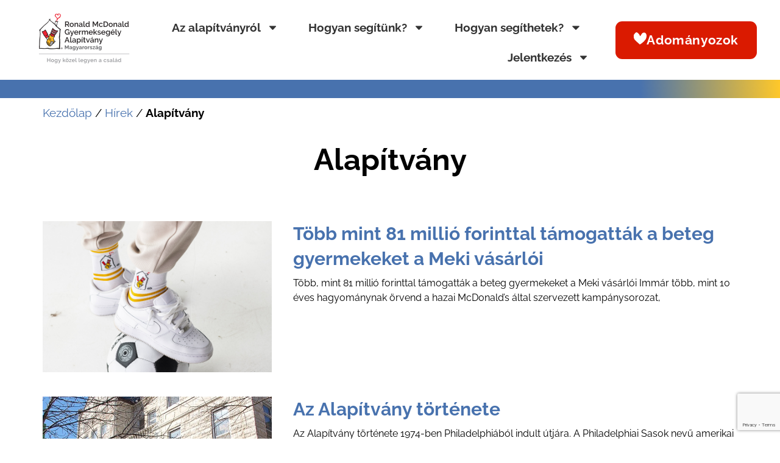

--- FILE ---
content_type: text/html; charset=UTF-8
request_url: https://ronaldhaz.hu/category/hirek/alapitvany/
body_size: 20976
content:
<!doctype html>
<html lang="hu">
<head>
	<meta charset="UTF-8">
	<meta name="viewport" content="width=device-width, initial-scale=1">
	<link rel="profile" href="https://gmpg.org/xfn/11">
	
        <script type="text/javascript" data-pressidium-cc-no-block>
          window.pressidiumCCBlockedScripts = [{"src":"https:\/\/www.googletagmanager.com\/gtag\/js","category":"analytics","is_regex":true},{"src":"https:\/\/www.googletagmanager.com\/gtm.js","category":"analytics","is_regex":true}];
          window.pressidiumCCCookieName = 'pressidium_cookie_consent';
        </script>

        <script src="https://ronaldhaz.hu/wp-content/plugins/pressidium-cookie-consent/public/block-scripts.js" type="text/javascript" data-pressidium-cc-no-block></script>

        
        <style id="pressidium-cc-styles">
            .pressidium-cc-theme {
                --cc-bg: #f9faff;
--cc-text: #112954;
--cc-btn-primary-bg: #da1a00;
--cc-btn-primary-text: #f9faff;
--cc-btn-primary-hover-bg: #1d2e38;
--cc-btn-primary-hover-text: #ffffff;
--cc-btn-secondary-bg: #4872ae;
--cc-btn-secondary-text: #ffffff;
--cc-btn-secondary-hover-bg: #c6d1ea;
--cc-btn-secondary-hover-text: #ffffff;
--cc-toggle-bg-off: #8fa8d6;
--cc-toggle-bg-on: #3859d0;
--cc-toggle-bg-readonly: #cbd8f1;
--cc-toggle-knob-bg: #fff;
--cc-toggle-knob-icon-color: #ffffff;
--cc-cookie-category-block-bg: #dbe5f9;
--cc-cookie-category-block-bg-hover: #dbe5f9;
--cc-section-border: #f1f3f5;
--cc-block-text: #112954;
--cc-cookie-table-border: #e1e7f3;
--cc-overlay-bg: rgba(230, 235, 255, .85);
--cc-webkit-scrollbar-bg: #ebeff9;
--cc-webkit-scrollbar-bg-hover: #3859d0;
--cc-btn-floating-bg: #da1a00;
--cc-btn-floating-icon: #f9faff;
--cc-btn-floating-hover-bg: #1d2e38;
--cc-btn-floating-hover-icon: #ffffff;
            }
        </style>

        <meta name='robots' content='index, follow, max-image-preview:large, max-snippet:-1, max-video-preview:-1' />
	<style>img:is([sizes="auto" i], [sizes^="auto," i]) { contain-intrinsic-size: 3000px 1500px }</style>
	
	<!-- This site is optimized with the Yoast SEO plugin v24.3 - https://yoast.com/wordpress/plugins/seo/ -->
	<title>Alapítvány Archives - Ronald McDonald Gyermeksegély Alapítvány</title>
	<link rel="canonical" href="https://ronaldhaz.hu/category/hirek/alapitvany/" />
	<meta property="og:locale" content="hu_HU" />
	<meta property="og:type" content="article" />
	<meta property="og:title" content="Alapítvány Archives - Ronald McDonald Gyermeksegély Alapítvány" />
	<meta property="og:url" content="https://ronaldhaz.hu/category/hirek/alapitvany/" />
	<meta property="og:site_name" content="Ronald McDonald Gyermeksegély Alapítvány" />
	<meta property="og:image" content="https://ronaldhaz.hu/wp-content/uploads/ronald_logo-2.png" />
	<meta property="og:image:width" content="657" />
	<meta property="og:image:height" content="385" />
	<meta property="og:image:type" content="image/png" />
	<meta name="twitter:card" content="summary_large_image" />
	<script type="application/ld+json" class="yoast-schema-graph">{"@context":"https://schema.org","@graph":[{"@type":"CollectionPage","@id":"https://ronaldhaz.hu/category/hirek/alapitvany/","url":"https://ronaldhaz.hu/category/hirek/alapitvany/","name":"Alapítvány Archives - Ronald McDonald Gyermeksegély Alapítvány","isPartOf":{"@id":"https://ronaldhaz.hu/#website"},"primaryImageOfPage":{"@id":"https://ronaldhaz.hu/category/hirek/alapitvany/#primaryimage"},"image":{"@id":"https://ronaldhaz.hu/category/hirek/alapitvany/#primaryimage"},"thumbnailUrl":"https://ronaldhaz.hu/wp-content/uploads/TGZ0636-1.jpg","breadcrumb":{"@id":"https://ronaldhaz.hu/category/hirek/alapitvany/#breadcrumb"},"inLanguage":"hu"},{"@type":"ImageObject","inLanguage":"hu","@id":"https://ronaldhaz.hu/category/hirek/alapitvany/#primaryimage","url":"https://ronaldhaz.hu/wp-content/uploads/TGZ0636-1.jpg","contentUrl":"https://ronaldhaz.hu/wp-content/uploads/TGZ0636-1.jpg","width":1700,"height":2550},{"@type":"BreadcrumbList","@id":"https://ronaldhaz.hu/category/hirek/alapitvany/#breadcrumb","itemListElement":[{"@type":"ListItem","position":1,"name":"Kezdőlap","item":"https://ronaldhaz.hu/"},{"@type":"ListItem","position":2,"name":"Hírek","item":"https://ronaldhaz.hu/category/hirek/"},{"@type":"ListItem","position":3,"name":"Alapítvány"}]},{"@type":"WebSite","@id":"https://ronaldhaz.hu/#website","url":"https://ronaldhaz.hu/","name":"Ronald McDonald Gyermeksegély Alapítvány","description":"Ronald McDonald Gyermeksegély Alapítvány","publisher":{"@id":"https://ronaldhaz.hu/#organization"},"potentialAction":[{"@type":"SearchAction","target":{"@type":"EntryPoint","urlTemplate":"https://ronaldhaz.hu/?s={search_term_string}"},"query-input":{"@type":"PropertyValueSpecification","valueRequired":true,"valueName":"search_term_string"}}],"inLanguage":"hu"},{"@type":"Organization","@id":"https://ronaldhaz.hu/#organization","name":"Ronald McDonald House Charities","alternateName":"RMHC","url":"https://ronaldhaz.hu/","logo":{"@type":"ImageObject","inLanguage":"hu","@id":"https://ronaldhaz.hu/#/schema/logo/image/","url":"https://ronaldhaz.hu/wp-content/uploads/RMHC-Hungary_logo_H2.png","contentUrl":"https://ronaldhaz.hu/wp-content/uploads/RMHC-Hungary_logo_H2.png","width":400,"height":200,"caption":"Ronald McDonald House Charities"},"image":{"@id":"https://ronaldhaz.hu/#/schema/logo/image/"},"sameAs":["https://www.facebook.com/ronaldhaz"]}]}</script>
	<!-- / Yoast SEO plugin. -->


<link rel='dns-prefetch' href='//ronaldhaz.hu' />
<link rel='dns-prefetch' href='//www.google.com' />
<link rel="alternate" type="application/rss+xml" title="Ronald McDonald Gyermeksegély Alapítvány &raquo; hírcsatorna" href="https://ronaldhaz.hu/feed/" />
<link rel="alternate" type="application/rss+xml" title="Ronald McDonald Gyermeksegély Alapítvány &raquo; hozzászólás hírcsatorna" href="https://ronaldhaz.hu/comments/feed/" />
<link rel="alternate" type="application/rss+xml" title="Ronald McDonald Gyermeksegély Alapítvány &raquo; Alapítvány kategória hírcsatorna" href="https://ronaldhaz.hu/category/hirek/alapitvany/feed/" />
<script>
window._wpemojiSettings = {"baseUrl":"https:\/\/s.w.org\/images\/core\/emoji\/15.0.3\/72x72\/","ext":".png","svgUrl":"https:\/\/s.w.org\/images\/core\/emoji\/15.0.3\/svg\/","svgExt":".svg","source":{"concatemoji":"https:\/\/ronaldhaz.hu\/wp-includes\/js\/wp-emoji-release.min.js?ver=6.7.1"}};
/*! This file is auto-generated */
!function(i,n){var o,s,e;function c(e){try{var t={supportTests:e,timestamp:(new Date).valueOf()};sessionStorage.setItem(o,JSON.stringify(t))}catch(e){}}function p(e,t,n){e.clearRect(0,0,e.canvas.width,e.canvas.height),e.fillText(t,0,0);var t=new Uint32Array(e.getImageData(0,0,e.canvas.width,e.canvas.height).data),r=(e.clearRect(0,0,e.canvas.width,e.canvas.height),e.fillText(n,0,0),new Uint32Array(e.getImageData(0,0,e.canvas.width,e.canvas.height).data));return t.every(function(e,t){return e===r[t]})}function u(e,t,n){switch(t){case"flag":return n(e,"\ud83c\udff3\ufe0f\u200d\u26a7\ufe0f","\ud83c\udff3\ufe0f\u200b\u26a7\ufe0f")?!1:!n(e,"\ud83c\uddfa\ud83c\uddf3","\ud83c\uddfa\u200b\ud83c\uddf3")&&!n(e,"\ud83c\udff4\udb40\udc67\udb40\udc62\udb40\udc65\udb40\udc6e\udb40\udc67\udb40\udc7f","\ud83c\udff4\u200b\udb40\udc67\u200b\udb40\udc62\u200b\udb40\udc65\u200b\udb40\udc6e\u200b\udb40\udc67\u200b\udb40\udc7f");case"emoji":return!n(e,"\ud83d\udc26\u200d\u2b1b","\ud83d\udc26\u200b\u2b1b")}return!1}function f(e,t,n){var r="undefined"!=typeof WorkerGlobalScope&&self instanceof WorkerGlobalScope?new OffscreenCanvas(300,150):i.createElement("canvas"),a=r.getContext("2d",{willReadFrequently:!0}),o=(a.textBaseline="top",a.font="600 32px Arial",{});return e.forEach(function(e){o[e]=t(a,e,n)}),o}function t(e){var t=i.createElement("script");t.src=e,t.defer=!0,i.head.appendChild(t)}"undefined"!=typeof Promise&&(o="wpEmojiSettingsSupports",s=["flag","emoji"],n.supports={everything:!0,everythingExceptFlag:!0},e=new Promise(function(e){i.addEventListener("DOMContentLoaded",e,{once:!0})}),new Promise(function(t){var n=function(){try{var e=JSON.parse(sessionStorage.getItem(o));if("object"==typeof e&&"number"==typeof e.timestamp&&(new Date).valueOf()<e.timestamp+604800&&"object"==typeof e.supportTests)return e.supportTests}catch(e){}return null}();if(!n){if("undefined"!=typeof Worker&&"undefined"!=typeof OffscreenCanvas&&"undefined"!=typeof URL&&URL.createObjectURL&&"undefined"!=typeof Blob)try{var e="postMessage("+f.toString()+"("+[JSON.stringify(s),u.toString(),p.toString()].join(",")+"));",r=new Blob([e],{type:"text/javascript"}),a=new Worker(URL.createObjectURL(r),{name:"wpTestEmojiSupports"});return void(a.onmessage=function(e){c(n=e.data),a.terminate(),t(n)})}catch(e){}c(n=f(s,u,p))}t(n)}).then(function(e){for(var t in e)n.supports[t]=e[t],n.supports.everything=n.supports.everything&&n.supports[t],"flag"!==t&&(n.supports.everythingExceptFlag=n.supports.everythingExceptFlag&&n.supports[t]);n.supports.everythingExceptFlag=n.supports.everythingExceptFlag&&!n.supports.flag,n.DOMReady=!1,n.readyCallback=function(){n.DOMReady=!0}}).then(function(){return e}).then(function(){var e;n.supports.everything||(n.readyCallback(),(e=n.source||{}).concatemoji?t(e.concatemoji):e.wpemoji&&e.twemoji&&(t(e.twemoji),t(e.wpemoji)))}))}((window,document),window._wpemojiSettings);
</script>
<link rel='stylesheet' id='volunteer-form-css' href='https://ronaldhaz.hu/wp-content/plugins/volunteer-form/src//../../public/css/form.css?ver=1.0.8' media='all' />
<style id='wp-emoji-styles-inline-css'>

	img.wp-smiley, img.emoji {
		display: inline !important;
		border: none !important;
		box-shadow: none !important;
		height: 1em !important;
		width: 1em !important;
		margin: 0 0.07em !important;
		vertical-align: -0.1em !important;
		background: none !important;
		padding: 0 !important;
	}
</style>
<style id='classic-theme-styles-inline-css'>
/*! This file is auto-generated */
.wp-block-button__link{color:#fff;background-color:#32373c;border-radius:9999px;box-shadow:none;text-decoration:none;padding:calc(.667em + 2px) calc(1.333em + 2px);font-size:1.125em}.wp-block-file__button{background:#32373c;color:#fff;text-decoration:none}
</style>
<style id='global-styles-inline-css'>
:root{--wp--preset--aspect-ratio--square: 1;--wp--preset--aspect-ratio--4-3: 4/3;--wp--preset--aspect-ratio--3-4: 3/4;--wp--preset--aspect-ratio--3-2: 3/2;--wp--preset--aspect-ratio--2-3: 2/3;--wp--preset--aspect-ratio--16-9: 16/9;--wp--preset--aspect-ratio--9-16: 9/16;--wp--preset--color--black: #000000;--wp--preset--color--cyan-bluish-gray: #abb8c3;--wp--preset--color--white: #ffffff;--wp--preset--color--pale-pink: #f78da7;--wp--preset--color--vivid-red: #cf2e2e;--wp--preset--color--luminous-vivid-orange: #ff6900;--wp--preset--color--luminous-vivid-amber: #fcb900;--wp--preset--color--light-green-cyan: #7bdcb5;--wp--preset--color--vivid-green-cyan: #00d084;--wp--preset--color--pale-cyan-blue: #8ed1fc;--wp--preset--color--vivid-cyan-blue: #0693e3;--wp--preset--color--vivid-purple: #9b51e0;--wp--preset--gradient--vivid-cyan-blue-to-vivid-purple: linear-gradient(135deg,rgba(6,147,227,1) 0%,rgb(155,81,224) 100%);--wp--preset--gradient--light-green-cyan-to-vivid-green-cyan: linear-gradient(135deg,rgb(122,220,180) 0%,rgb(0,208,130) 100%);--wp--preset--gradient--luminous-vivid-amber-to-luminous-vivid-orange: linear-gradient(135deg,rgba(252,185,0,1) 0%,rgba(255,105,0,1) 100%);--wp--preset--gradient--luminous-vivid-orange-to-vivid-red: linear-gradient(135deg,rgba(255,105,0,1) 0%,rgb(207,46,46) 100%);--wp--preset--gradient--very-light-gray-to-cyan-bluish-gray: linear-gradient(135deg,rgb(238,238,238) 0%,rgb(169,184,195) 100%);--wp--preset--gradient--cool-to-warm-spectrum: linear-gradient(135deg,rgb(74,234,220) 0%,rgb(151,120,209) 20%,rgb(207,42,186) 40%,rgb(238,44,130) 60%,rgb(251,105,98) 80%,rgb(254,248,76) 100%);--wp--preset--gradient--blush-light-purple: linear-gradient(135deg,rgb(255,206,236) 0%,rgb(152,150,240) 100%);--wp--preset--gradient--blush-bordeaux: linear-gradient(135deg,rgb(254,205,165) 0%,rgb(254,45,45) 50%,rgb(107,0,62) 100%);--wp--preset--gradient--luminous-dusk: linear-gradient(135deg,rgb(255,203,112) 0%,rgb(199,81,192) 50%,rgb(65,88,208) 100%);--wp--preset--gradient--pale-ocean: linear-gradient(135deg,rgb(255,245,203) 0%,rgb(182,227,212) 50%,rgb(51,167,181) 100%);--wp--preset--gradient--electric-grass: linear-gradient(135deg,rgb(202,248,128) 0%,rgb(113,206,126) 100%);--wp--preset--gradient--midnight: linear-gradient(135deg,rgb(2,3,129) 0%,rgb(40,116,252) 100%);--wp--preset--font-size--small: 13px;--wp--preset--font-size--medium: 20px;--wp--preset--font-size--large: 36px;--wp--preset--font-size--x-large: 42px;--wp--preset--spacing--20: 0.44rem;--wp--preset--spacing--30: 0.67rem;--wp--preset--spacing--40: 1rem;--wp--preset--spacing--50: 1.5rem;--wp--preset--spacing--60: 2.25rem;--wp--preset--spacing--70: 3.38rem;--wp--preset--spacing--80: 5.06rem;--wp--preset--shadow--natural: 6px 6px 9px rgba(0, 0, 0, 0.2);--wp--preset--shadow--deep: 12px 12px 50px rgba(0, 0, 0, 0.4);--wp--preset--shadow--sharp: 6px 6px 0px rgba(0, 0, 0, 0.2);--wp--preset--shadow--outlined: 6px 6px 0px -3px rgba(255, 255, 255, 1), 6px 6px rgba(0, 0, 0, 1);--wp--preset--shadow--crisp: 6px 6px 0px rgba(0, 0, 0, 1);}:where(.is-layout-flex){gap: 0.5em;}:where(.is-layout-grid){gap: 0.5em;}body .is-layout-flex{display: flex;}.is-layout-flex{flex-wrap: wrap;align-items: center;}.is-layout-flex > :is(*, div){margin: 0;}body .is-layout-grid{display: grid;}.is-layout-grid > :is(*, div){margin: 0;}:where(.wp-block-columns.is-layout-flex){gap: 2em;}:where(.wp-block-columns.is-layout-grid){gap: 2em;}:where(.wp-block-post-template.is-layout-flex){gap: 1.25em;}:where(.wp-block-post-template.is-layout-grid){gap: 1.25em;}.has-black-color{color: var(--wp--preset--color--black) !important;}.has-cyan-bluish-gray-color{color: var(--wp--preset--color--cyan-bluish-gray) !important;}.has-white-color{color: var(--wp--preset--color--white) !important;}.has-pale-pink-color{color: var(--wp--preset--color--pale-pink) !important;}.has-vivid-red-color{color: var(--wp--preset--color--vivid-red) !important;}.has-luminous-vivid-orange-color{color: var(--wp--preset--color--luminous-vivid-orange) !important;}.has-luminous-vivid-amber-color{color: var(--wp--preset--color--luminous-vivid-amber) !important;}.has-light-green-cyan-color{color: var(--wp--preset--color--light-green-cyan) !important;}.has-vivid-green-cyan-color{color: var(--wp--preset--color--vivid-green-cyan) !important;}.has-pale-cyan-blue-color{color: var(--wp--preset--color--pale-cyan-blue) !important;}.has-vivid-cyan-blue-color{color: var(--wp--preset--color--vivid-cyan-blue) !important;}.has-vivid-purple-color{color: var(--wp--preset--color--vivid-purple) !important;}.has-black-background-color{background-color: var(--wp--preset--color--black) !important;}.has-cyan-bluish-gray-background-color{background-color: var(--wp--preset--color--cyan-bluish-gray) !important;}.has-white-background-color{background-color: var(--wp--preset--color--white) !important;}.has-pale-pink-background-color{background-color: var(--wp--preset--color--pale-pink) !important;}.has-vivid-red-background-color{background-color: var(--wp--preset--color--vivid-red) !important;}.has-luminous-vivid-orange-background-color{background-color: var(--wp--preset--color--luminous-vivid-orange) !important;}.has-luminous-vivid-amber-background-color{background-color: var(--wp--preset--color--luminous-vivid-amber) !important;}.has-light-green-cyan-background-color{background-color: var(--wp--preset--color--light-green-cyan) !important;}.has-vivid-green-cyan-background-color{background-color: var(--wp--preset--color--vivid-green-cyan) !important;}.has-pale-cyan-blue-background-color{background-color: var(--wp--preset--color--pale-cyan-blue) !important;}.has-vivid-cyan-blue-background-color{background-color: var(--wp--preset--color--vivid-cyan-blue) !important;}.has-vivid-purple-background-color{background-color: var(--wp--preset--color--vivid-purple) !important;}.has-black-border-color{border-color: var(--wp--preset--color--black) !important;}.has-cyan-bluish-gray-border-color{border-color: var(--wp--preset--color--cyan-bluish-gray) !important;}.has-white-border-color{border-color: var(--wp--preset--color--white) !important;}.has-pale-pink-border-color{border-color: var(--wp--preset--color--pale-pink) !important;}.has-vivid-red-border-color{border-color: var(--wp--preset--color--vivid-red) !important;}.has-luminous-vivid-orange-border-color{border-color: var(--wp--preset--color--luminous-vivid-orange) !important;}.has-luminous-vivid-amber-border-color{border-color: var(--wp--preset--color--luminous-vivid-amber) !important;}.has-light-green-cyan-border-color{border-color: var(--wp--preset--color--light-green-cyan) !important;}.has-vivid-green-cyan-border-color{border-color: var(--wp--preset--color--vivid-green-cyan) !important;}.has-pale-cyan-blue-border-color{border-color: var(--wp--preset--color--pale-cyan-blue) !important;}.has-vivid-cyan-blue-border-color{border-color: var(--wp--preset--color--vivid-cyan-blue) !important;}.has-vivid-purple-border-color{border-color: var(--wp--preset--color--vivid-purple) !important;}.has-vivid-cyan-blue-to-vivid-purple-gradient-background{background: var(--wp--preset--gradient--vivid-cyan-blue-to-vivid-purple) !important;}.has-light-green-cyan-to-vivid-green-cyan-gradient-background{background: var(--wp--preset--gradient--light-green-cyan-to-vivid-green-cyan) !important;}.has-luminous-vivid-amber-to-luminous-vivid-orange-gradient-background{background: var(--wp--preset--gradient--luminous-vivid-amber-to-luminous-vivid-orange) !important;}.has-luminous-vivid-orange-to-vivid-red-gradient-background{background: var(--wp--preset--gradient--luminous-vivid-orange-to-vivid-red) !important;}.has-very-light-gray-to-cyan-bluish-gray-gradient-background{background: var(--wp--preset--gradient--very-light-gray-to-cyan-bluish-gray) !important;}.has-cool-to-warm-spectrum-gradient-background{background: var(--wp--preset--gradient--cool-to-warm-spectrum) !important;}.has-blush-light-purple-gradient-background{background: var(--wp--preset--gradient--blush-light-purple) !important;}.has-blush-bordeaux-gradient-background{background: var(--wp--preset--gradient--blush-bordeaux) !important;}.has-luminous-dusk-gradient-background{background: var(--wp--preset--gradient--luminous-dusk) !important;}.has-pale-ocean-gradient-background{background: var(--wp--preset--gradient--pale-ocean) !important;}.has-electric-grass-gradient-background{background: var(--wp--preset--gradient--electric-grass) !important;}.has-midnight-gradient-background{background: var(--wp--preset--gradient--midnight) !important;}.has-small-font-size{font-size: var(--wp--preset--font-size--small) !important;}.has-medium-font-size{font-size: var(--wp--preset--font-size--medium) !important;}.has-large-font-size{font-size: var(--wp--preset--font-size--large) !important;}.has-x-large-font-size{font-size: var(--wp--preset--font-size--x-large) !important;}
:where(.wp-block-post-template.is-layout-flex){gap: 1.25em;}:where(.wp-block-post-template.is-layout-grid){gap: 1.25em;}
:where(.wp-block-columns.is-layout-flex){gap: 2em;}:where(.wp-block-columns.is-layout-grid){gap: 2em;}
:root :where(.wp-block-pullquote){font-size: 1.5em;line-height: 1.6;}
</style>
<link rel='stylesheet' id='cookie-consent-client-style-css' href='https://ronaldhaz.hu/wp-content/plugins/pressidium-cookie-consent/public/bundle.client.css?ver=f164c0288f3101a03585' media='all' />
<link rel='stylesheet' id='hello-elementor-css' href='https://ronaldhaz.hu/wp-content/themes/hello-elementor/style.min.css?ver=2.7.1' media='all' />
<link rel='stylesheet' id='hello-elementor-theme-style-css' href='https://ronaldhaz.hu/wp-content/themes/hello-elementor/theme.min.css?ver=2.7.1' media='all' />
<link rel='stylesheet' id='elementor-frontend-css' href='https://ronaldhaz.hu/wp-content/uploads/elementor/css/custom-frontend.min.css?ver=1761131088' media='all' />
<link rel='stylesheet' id='elementor-post-6-css' href='https://ronaldhaz.hu/wp-content/uploads/elementor/css/post-6.css?ver=1761131088' media='all' />
<link rel='stylesheet' id='widget-image-css' href='https://ronaldhaz.hu/wp-content/plugins/elementor/assets/css/widget-image.min.css?ver=3.27.0' media='all' />
<link rel='stylesheet' id='widget-nav-menu-css' href='https://ronaldhaz.hu/wp-content/uploads/elementor/css/custom-pro-widget-nav-menu.min.css?ver=1761131088' media='all' />
<link rel='stylesheet' id='e-animation-grow-css' href='https://ronaldhaz.hu/wp-content/plugins/elementor/assets/lib/animations/styles/e-animation-grow.min.css?ver=3.27.0' media='all' />
<link rel='stylesheet' id='e-sticky-css' href='https://ronaldhaz.hu/wp-content/plugins/elementor-pro/assets/css/modules/sticky.min.css?ver=3.27.0' media='all' />
<link rel='stylesheet' id='widget-breadcrumbs-css' href='https://ronaldhaz.hu/wp-content/plugins/elementor-pro/assets/css/widget-breadcrumbs.min.css?ver=3.27.0' media='all' />
<link rel='stylesheet' id='widget-heading-css' href='https://ronaldhaz.hu/wp-content/plugins/elementor/assets/css/widget-heading.min.css?ver=3.27.0' media='all' />
<link rel='stylesheet' id='widget-text-editor-css' href='https://ronaldhaz.hu/wp-content/plugins/elementor/assets/css/widget-text-editor.min.css?ver=3.27.0' media='all' />
<link rel='stylesheet' id='e-shapes-css' href='https://ronaldhaz.hu/wp-content/plugins/elementor/assets/css/conditionals/shapes.min.css?ver=3.27.0' media='all' />
<link rel='stylesheet' id='widget-icon-list-css' href='https://ronaldhaz.hu/wp-content/uploads/elementor/css/custom-widget-icon-list.min.css?ver=1761131088' media='all' />
<link rel='stylesheet' id='widget-posts-css' href='https://ronaldhaz.hu/wp-content/plugins/elementor-pro/assets/css/widget-posts.min.css?ver=3.27.0' media='all' />
<link rel='stylesheet' id='elementor-post-2349-css' href='https://ronaldhaz.hu/wp-content/uploads/elementor/css/post-2349.css?ver=1761131090' media='all' />
<link rel='stylesheet' id='elementor-post-231-css' href='https://ronaldhaz.hu/wp-content/uploads/elementor/css/post-231.css?ver=1761131089' media='all' />
<link rel='stylesheet' id='elementor-post-697-css' href='https://ronaldhaz.hu/wp-content/uploads/elementor/css/post-697.css?ver=1761131762' media='all' />
<link rel='stylesheet' id='kh-gateway-css' href='https://ronaldhaz.hu/wp-content/plugins/kh-gateway/src//../../public/css/kh-gateway-public.css?ver=1.0.5' media='all' />
<link rel='stylesheet' id='oempro-css' href='https://ronaldhaz.hu/wp-content/plugins/oempro/src//../../public/css/oempro-public.css?ver=1.0.6' media='all' />
<link rel='stylesheet' id='gala-apply-style-css' href='https://ronaldhaz.hu/wp-content/plugins/oempro/src//../../public/css/gala-apply.css?ver=v5' media='all' />
<script id="consent-mode-script-js-extra">
var pressidiumCCGCM = {"gcm":{"enabled":false,"implementation":"gtm","ads_data_redaction":false,"url_passthrough":false,"regions":[]}};
</script>
<script src="https://ronaldhaz.hu/wp-content/plugins/pressidium-cookie-consent/public/consent-mode.js?ver=e12e26152e9ebe6a26ba" id="consent-mode-script-js"></script>
<script src="https://ronaldhaz.hu/wp-includes/js/jquery/jquery.min.js?ver=3.7.1" id="jquery-core-js"></script>
<script src="https://ronaldhaz.hu/wp-includes/js/jquery/jquery-migrate.min.js?ver=3.4.1" id="jquery-migrate-js"></script>
<script src="https://ronaldhaz.hu/wp-content/plugins/volunteer-form/src//../../public/js/backend-validated-form.js?ver=1.0.8" id="volunteer-form-js"></script>
<script src="https://ronaldhaz.hu/wp-content/plugins/volunteer-form/src//../../public/js/custom-theme.js?ver=1.0.8" id="custom-theme-js"></script>
<script src="https://www.google.com/recaptcha/api.js?render=6LfGm7wrAAAAAOdhEx_zaEeXKyD0n-2TZZOX3so6&amp;ver=6.7.1" id="recaptcha-js"></script>
<script src="https://ronaldhaz.hu/wp-content/plugins/kh-gateway/src//../../public/js/grecaptcha-handler.js?ver=1.0.5" id="grecaptcha-handler-js"></script>
<script src="https://ronaldhaz.hu/wp-content/plugins/oempro/src//../../public/js/popper.min.js?ver=1.0.6" id="popper-js"></script>
<script src="https://ronaldhaz.hu/wp-content/plugins/oempro/src//../../public/js/tippy.min.js?ver=1.0.6" id="tippy-js"></script>
<script src="https://ronaldhaz.hu/wp-content/plugins/oempro/src//../../public/js/oempro.js?ver=1.0.6" id="oempro-js"></script>
<script src="https://ronaldhaz.hu/wp-content/plugins/oempro/src//../../public/js/gala-apply.js?ver=1.0.6" id="gala-apply-script-js"></script>
<link rel="https://api.w.org/" href="https://ronaldhaz.hu/wp-json/" /><link rel="alternate" title="JSON" type="application/json" href="https://ronaldhaz.hu/wp-json/wp/v2/categories/44" /><link rel="EditURI" type="application/rsd+xml" title="RSD" href="https://ronaldhaz.hu/xmlrpc.php?rsd" />
<meta name="generator" content="WordPress 6.7.1" />
<meta name="generator" content="Elementor 3.27.0; features: e_font_icon_svg, additional_custom_breakpoints; settings: css_print_method-external, google_font-enabled, font_display-swap">
			<style>
				.e-con.e-parent:nth-of-type(n+4):not(.e-lazyloaded):not(.e-no-lazyload),
				.e-con.e-parent:nth-of-type(n+4):not(.e-lazyloaded):not(.e-no-lazyload) * {
					background-image: none !important;
				}
				@media screen and (max-height: 1024px) {
					.e-con.e-parent:nth-of-type(n+3):not(.e-lazyloaded):not(.e-no-lazyload),
					.e-con.e-parent:nth-of-type(n+3):not(.e-lazyloaded):not(.e-no-lazyload) * {
						background-image: none !important;
					}
				}
				@media screen and (max-height: 640px) {
					.e-con.e-parent:nth-of-type(n+2):not(.e-lazyloaded):not(.e-no-lazyload),
					.e-con.e-parent:nth-of-type(n+2):not(.e-lazyloaded):not(.e-no-lazyload) * {
						background-image: none !important;
					}
				}
			</style>
			<link rel="icon" href="https://ronaldhaz.hu/wp-content/uploads/cropped-Photo-Favicon-32x32.png" sizes="32x32" />
<link rel="icon" href="https://ronaldhaz.hu/wp-content/uploads/cropped-Photo-Favicon-192x192.png" sizes="192x192" />
<link rel="apple-touch-icon" href="https://ronaldhaz.hu/wp-content/uploads/cropped-Photo-Favicon-180x180.png" />
<meta name="msapplication-TileImage" content="https://ronaldhaz.hu/wp-content/uploads/cropped-Photo-Favicon-270x270.png" />

            <!-- Google tag (gtag.js) -->
            <script async src="https://www.googletagmanager.com/gtag/js?id=G-V7RQRBF7KT"></script>
            <script>
                window.dataLayer = window.dataLayer || [];
                function gtag(){dataLayer.push(arguments);}
                gtag('js', new Date());
            
                gtag('config', 'G-V7RQRBF7KT');
            </script>
            
            <!-- Google Tag Manager -->
            <script>(function(w,d,s,l,i){w[l]=w[l]||[];w[l].push({'gtm.start':
                    new Date().getTime(),event:'gtm.js'});var f=d.getElementsByTagName(s)[0],
                j=d.createElement(s),dl=l!='dataLayer'?'&l='+l:'';j.async=true;j.src=
                'https://www.googletagmanager.com/gtm.js?id='+i+dl;f.parentNode.insertBefore(j,f);
            })(window,document,'script','dataLayer','GTM-M9J6XB8');</script>
            <!-- End Google Tag Manager -->
        		<style id="wp-custom-css">
			a:-webkit-any-link:focus-visible {    outline-offset: 4px;
}
:focus-visible {    outline: -webkit-focus-ring-color auto 2px;
}

.frosted {
backdrop-filter:blur(6px);
-webkit-backdrop-filter:blur(6px);
}

add_filter( 'elementor_pro/custom_fonts/font_display', function( $current_value, $font_family, $data ) {
	return 'swap';
}, 10, 3 );

/* Define the photo-effect class */
.photo-effect {
  /* Set the initial brightness and saturation */
  filter: brightness(100%) saturate(100%);
  
  /* Set the transition property */
  transition: filter 0.3s ease-in-out;
}

/* Add the hover effect */
.photo-effect:hover {
  filter: brightness(105%) saturate(110%);
}

/* eliminate unwanted horizontal scroll */

html, body {
	max-width:100%;
	overflow-x: hidden;
}

/* Define the normal and visited state color */
.dark-section a:link,
.dark-section a:visited {
  color: #FFFFFF;
}

/* Define the active and hover state color */
.dark-section a:hover,
.dark-section a:active {
  color: #FFC829;
}
		</style>
		</head>
<body class="archive category category-alapitvany category-44 wp-custom-logo pressidium-cc-theme elementor-page-697 elementor-default elementor-template-full-width elementor-kit-6">


<a class="skip-link screen-reader-text" href="#content">Skip to content</a>

		<header data-elementor-type="header" data-elementor-id="2349" class="elementor elementor-2349 elementor-location-header" data-elementor-post-type="elementor_library">
			<div class="elementor-element elementor-element-15113383 e-con-full e-flex e-con e-parent" data-id="15113383" data-element_type="container" data-settings="{&quot;background_background&quot;:&quot;classic&quot;,&quot;sticky&quot;:&quot;top&quot;,&quot;sticky_on&quot;:[&quot;desktop&quot;,&quot;tablet&quot;,&quot;mobile&quot;],&quot;sticky_offset&quot;:0,&quot;sticky_effects_offset&quot;:0,&quot;sticky_anchor_link_offset&quot;:0}">
				<div class="elementor-element elementor-element-46f33461 elementor-widget-mobile__width-initial elementor-widget elementor-widget-theme-site-logo elementor-widget-image" data-id="46f33461" data-element_type="widget" data-widget_type="theme-site-logo.default">
				<div class="elementor-widget-container">
											<a href="https://ronaldhaz.hu">
			<img fetchpriority="high" width="400" height="200" src="https://ronaldhaz.hu/wp-content/uploads/RMHC-Hungary_logo_H2.png" class="attachment-full size-full wp-image-4674" alt="Ronald McDonald Gyermeksegély Alapítvány Magyarország" />				</a>
											</div>
				</div>
				<div class="elementor-element elementor-element-58b3f6df elementor-nav-menu__align-end elementor-widget__width-initial elementor-nav-menu--stretch elementor-nav-menu--dropdown-tablet elementor-nav-menu__text-align-aside elementor-nav-menu--toggle elementor-nav-menu--burger elementor-widget elementor-widget-nav-menu" data-id="58b3f6df" data-element_type="widget" data-settings="{&quot;full_width&quot;:&quot;stretch&quot;,&quot;layout&quot;:&quot;horizontal&quot;,&quot;submenu_icon&quot;:{&quot;value&quot;:&quot;&lt;svg class=\&quot;e-font-icon-svg e-fas-caret-down\&quot; viewBox=\&quot;0 0 320 512\&quot; xmlns=\&quot;http:\/\/www.w3.org\/2000\/svg\&quot;&gt;&lt;path d=\&quot;M31.3 192h257.3c17.8 0 26.7 21.5 14.1 34.1L174.1 354.8c-7.8 7.8-20.5 7.8-28.3 0L17.2 226.1C4.6 213.5 13.5 192 31.3 192z\&quot;&gt;&lt;\/path&gt;&lt;\/svg&gt;&quot;,&quot;library&quot;:&quot;fa-solid&quot;},&quot;toggle&quot;:&quot;burger&quot;}" data-widget_type="nav-menu.default">
				<div class="elementor-widget-container">
								<nav aria-label="Menu" class="elementor-nav-menu--main elementor-nav-menu__container elementor-nav-menu--layout-horizontal e--pointer-underline e--animation-grow">
				<ul id="menu-1-58b3f6df" class="elementor-nav-menu"><li class="menu-item menu-item-type-post_type menu-item-object-page menu-item-has-children menu-item-1507"><a href="https://ronaldhaz.hu/az-alapitvanyrol/" class="elementor-item">Az alapítványról</a>
<ul class="sub-menu elementor-nav-menu--dropdown">
	<li class="menu-item menu-item-type-post_type menu-item-object-page menu-item-3084"><a href="https://ronaldhaz.hu/kapcsolat/" class="elementor-sub-item">Kapcsolat</a></li>
	<li class="menu-item menu-item-type-custom menu-item-object-custom menu-item-3087"><a href="/az-alapitvanyrol/#tortenetunk" class="elementor-sub-item elementor-item-anchor">Történetünk</a></li>
	<li class="menu-item menu-item-type-custom menu-item-object-custom menu-item-3088"><a href="/az-alapitvanyrol/#munkatarsaink" class="elementor-sub-item elementor-item-anchor">Munkatársaink</a></li>
	<li class="menu-item menu-item-type-post_type menu-item-object-page menu-item-3148"><a href="https://ronaldhaz.hu/atlathatosag/kuratorium/" class="elementor-sub-item">Kuratórium</a></li>
	<li class="menu-item menu-item-type-custom menu-item-object-custom menu-item-3089"><a href="/az-alapitvanyrol/#nagyvilagban" class="elementor-sub-item elementor-item-anchor">Helyszínek a nagyvilágban</a></li>
	<li class="menu-item menu-item-type-custom menu-item-object-custom menu-item-3090"><a href="/az-alapitvanyrol/#tamogatoink" class="elementor-sub-item elementor-item-anchor">Támogató partnereink</a></li>
	<li class="menu-item menu-item-type-custom menu-item-object-custom menu-item-3091"><a href="/az-alapitvanyrol/#progress" class="elementor-sub-item elementor-item-anchor">Kapcsolatunk a Progress Kft-vel</a></li>
	<li class="menu-item menu-item-type-post_type menu-item-object-page menu-item-1525"><a href="https://ronaldhaz.hu/atlathatosag/" class="elementor-sub-item">Átláthatóság</a></li>
</ul>
</li>
<li class="menu-item menu-item-type-post_type menu-item-object-page menu-item-has-children menu-item-1508"><a href="https://ronaldhaz.hu/hogyan-segitunk/" class="elementor-item">Hogyan segítünk?</a>
<ul class="sub-menu elementor-nav-menu--dropdown">
	<li class="menu-item menu-item-type-post_type menu-item-object-page menu-item-3118"><a href="https://ronaldhaz.hu/hogyan-segitunk/debreceni-ronald-csaladkozpont/" class="elementor-sub-item">Debreceni Ronald McDonald Családközpont</a></li>
	<li class="menu-item menu-item-type-post_type menu-item-object-page menu-item-3117"><a href="https://ronaldhaz.hu/hogyan-segitunk/budapesti-haz/" class="elementor-sub-item">Budapesti Ronald Ház</a></li>
	<li class="menu-item menu-item-type-post_type menu-item-object-page menu-item-3119"><a href="https://ronaldhaz.hu/hogyan-segitunk/miskolci-haz/" class="elementor-sub-item">Miskolci Ronald Ház</a></li>
	<li class="menu-item menu-item-type-post_type menu-item-object-page menu-item-3149"><a href="https://ronaldhaz.hu/hogyan-segitunk/csaladkozpontu-ellatas/" class="elementor-sub-item">Családközpontú ellátás</a></li>
	<li class="menu-item menu-item-type-post_type menu-item-object-page menu-item-3420"><a href="https://ronaldhaz.hu/blog/" class="elementor-sub-item">Hírek, Blog</a></li>
</ul>
</li>
<li class="menu-item menu-item-type-post_type menu-item-object-page menu-item-has-children menu-item-1509"><a href="https://ronaldhaz.hu/hogyan-segithetek/" class="elementor-item">Hogyan segíthetek?</a>
<ul class="sub-menu elementor-nav-menu--dropdown">
	<li class="menu-item menu-item-type-post_type menu-item-object-page menu-item-3122"><a href="https://ronaldhaz.hu/hogyan-segithetek/legy-az-onkentesunk/" class="elementor-sub-item">Légy az önkéntesünk!</a></li>
	<li class="menu-item menu-item-type-post_type menu-item-object-page menu-item-3120"><a href="https://ronaldhaz.hu/hogyan-segithetek/keszitsunk-egyutt-vacsorat/" class="elementor-sub-item">Készítsünk együtt vacsorát! 🍽️❤️</a></li>
	<li class="menu-item menu-item-type-post_type menu-item-object-page menu-item-3121"><a href="https://ronaldhaz.hu/hogyan-segithetek/legy-a-tamogatonk/" class="elementor-sub-item">Légy a támogatónk!</a></li>
	<li class="menu-item menu-item-type-post_type menu-item-object-page menu-item-3124"><a href="https://ronaldhaz.hu/adomanyozas/" class="elementor-sub-item">Adományozok</a></li>
	<li class="menu-item menu-item-type-post_type menu-item-object-page menu-item-3123"><a href="https://ronaldhaz.hu/hogyan-segithetek/persely/" class="elementor-sub-item">Persely</a></li>
</ul>
</li>
<li class="menu-item menu-item-type-post_type menu-item-object-page menu-item-has-children menu-item-1512"><a href="https://ronaldhaz.hu/jelentkezes-a-hazba/" class="elementor-item">Jelentkezés</a>
<ul class="sub-menu elementor-nav-menu--dropdown">
	<li class="menu-item menu-item-type-post_type menu-item-object-page menu-item-3130"><a href="https://ronaldhaz.hu/jelentkezes-a-hazba/" class="elementor-sub-item">Jelentkezés a Házakba</a></li>
	<li class="menu-item menu-item-type-post_type menu-item-object-page menu-item-3272"><a href="https://ronaldhaz.hu/jelentkezes-a-csaladkozpontba/" class="elementor-sub-item">Jelentkezés a Családközpontba</a></li>
</ul>
</li>
</ul>			</nav>
					<div class="elementor-menu-toggle" role="button" tabindex="0" aria-label="Menu Toggle" aria-expanded="false">
			<svg aria-hidden="true" role="presentation" class="elementor-menu-toggle__icon--open e-font-icon-svg e-eicon-menu-bar" viewBox="0 0 1000 1000" xmlns="http://www.w3.org/2000/svg"><path d="M104 333H896C929 333 958 304 958 271S929 208 896 208H104C71 208 42 237 42 271S71 333 104 333ZM104 583H896C929 583 958 554 958 521S929 458 896 458H104C71 458 42 487 42 521S71 583 104 583ZM104 833H896C929 833 958 804 958 771S929 708 896 708H104C71 708 42 737 42 771S71 833 104 833Z"></path></svg><svg aria-hidden="true" role="presentation" class="elementor-menu-toggle__icon--close e-font-icon-svg e-eicon-close" viewBox="0 0 1000 1000" xmlns="http://www.w3.org/2000/svg"><path d="M742 167L500 408 258 167C246 154 233 150 217 150 196 150 179 158 167 167 154 179 150 196 150 212 150 229 154 242 171 254L408 500 167 742C138 771 138 800 167 829 196 858 225 858 254 829L496 587 738 829C750 842 767 846 783 846 800 846 817 842 829 829 842 817 846 804 846 783 846 767 842 750 829 737L588 500 833 258C863 229 863 200 833 171 804 137 775 137 742 167Z"></path></svg>		</div>
					<nav class="elementor-nav-menu--dropdown elementor-nav-menu__container" aria-hidden="true">
				<ul id="menu-2-58b3f6df" class="elementor-nav-menu"><li class="menu-item menu-item-type-post_type menu-item-object-page menu-item-has-children menu-item-1507"><a href="https://ronaldhaz.hu/az-alapitvanyrol/" class="elementor-item" tabindex="-1">Az alapítványról</a>
<ul class="sub-menu elementor-nav-menu--dropdown">
	<li class="menu-item menu-item-type-post_type menu-item-object-page menu-item-3084"><a href="https://ronaldhaz.hu/kapcsolat/" class="elementor-sub-item" tabindex="-1">Kapcsolat</a></li>
	<li class="menu-item menu-item-type-custom menu-item-object-custom menu-item-3087"><a href="/az-alapitvanyrol/#tortenetunk" class="elementor-sub-item elementor-item-anchor" tabindex="-1">Történetünk</a></li>
	<li class="menu-item menu-item-type-custom menu-item-object-custom menu-item-3088"><a href="/az-alapitvanyrol/#munkatarsaink" class="elementor-sub-item elementor-item-anchor" tabindex="-1">Munkatársaink</a></li>
	<li class="menu-item menu-item-type-post_type menu-item-object-page menu-item-3148"><a href="https://ronaldhaz.hu/atlathatosag/kuratorium/" class="elementor-sub-item" tabindex="-1">Kuratórium</a></li>
	<li class="menu-item menu-item-type-custom menu-item-object-custom menu-item-3089"><a href="/az-alapitvanyrol/#nagyvilagban" class="elementor-sub-item elementor-item-anchor" tabindex="-1">Helyszínek a nagyvilágban</a></li>
	<li class="menu-item menu-item-type-custom menu-item-object-custom menu-item-3090"><a href="/az-alapitvanyrol/#tamogatoink" class="elementor-sub-item elementor-item-anchor" tabindex="-1">Támogató partnereink</a></li>
	<li class="menu-item menu-item-type-custom menu-item-object-custom menu-item-3091"><a href="/az-alapitvanyrol/#progress" class="elementor-sub-item elementor-item-anchor" tabindex="-1">Kapcsolatunk a Progress Kft-vel</a></li>
	<li class="menu-item menu-item-type-post_type menu-item-object-page menu-item-1525"><a href="https://ronaldhaz.hu/atlathatosag/" class="elementor-sub-item" tabindex="-1">Átláthatóság</a></li>
</ul>
</li>
<li class="menu-item menu-item-type-post_type menu-item-object-page menu-item-has-children menu-item-1508"><a href="https://ronaldhaz.hu/hogyan-segitunk/" class="elementor-item" tabindex="-1">Hogyan segítünk?</a>
<ul class="sub-menu elementor-nav-menu--dropdown">
	<li class="menu-item menu-item-type-post_type menu-item-object-page menu-item-3118"><a href="https://ronaldhaz.hu/hogyan-segitunk/debreceni-ronald-csaladkozpont/" class="elementor-sub-item" tabindex="-1">Debreceni Ronald McDonald Családközpont</a></li>
	<li class="menu-item menu-item-type-post_type menu-item-object-page menu-item-3117"><a href="https://ronaldhaz.hu/hogyan-segitunk/budapesti-haz/" class="elementor-sub-item" tabindex="-1">Budapesti Ronald Ház</a></li>
	<li class="menu-item menu-item-type-post_type menu-item-object-page menu-item-3119"><a href="https://ronaldhaz.hu/hogyan-segitunk/miskolci-haz/" class="elementor-sub-item" tabindex="-1">Miskolci Ronald Ház</a></li>
	<li class="menu-item menu-item-type-post_type menu-item-object-page menu-item-3149"><a href="https://ronaldhaz.hu/hogyan-segitunk/csaladkozpontu-ellatas/" class="elementor-sub-item" tabindex="-1">Családközpontú ellátás</a></li>
	<li class="menu-item menu-item-type-post_type menu-item-object-page menu-item-3420"><a href="https://ronaldhaz.hu/blog/" class="elementor-sub-item" tabindex="-1">Hírek, Blog</a></li>
</ul>
</li>
<li class="menu-item menu-item-type-post_type menu-item-object-page menu-item-has-children menu-item-1509"><a href="https://ronaldhaz.hu/hogyan-segithetek/" class="elementor-item" tabindex="-1">Hogyan segíthetek?</a>
<ul class="sub-menu elementor-nav-menu--dropdown">
	<li class="menu-item menu-item-type-post_type menu-item-object-page menu-item-3122"><a href="https://ronaldhaz.hu/hogyan-segithetek/legy-az-onkentesunk/" class="elementor-sub-item" tabindex="-1">Légy az önkéntesünk!</a></li>
	<li class="menu-item menu-item-type-post_type menu-item-object-page menu-item-3120"><a href="https://ronaldhaz.hu/hogyan-segithetek/keszitsunk-egyutt-vacsorat/" class="elementor-sub-item" tabindex="-1">Készítsünk együtt vacsorát! 🍽️❤️</a></li>
	<li class="menu-item menu-item-type-post_type menu-item-object-page menu-item-3121"><a href="https://ronaldhaz.hu/hogyan-segithetek/legy-a-tamogatonk/" class="elementor-sub-item" tabindex="-1">Légy a támogatónk!</a></li>
	<li class="menu-item menu-item-type-post_type menu-item-object-page menu-item-3124"><a href="https://ronaldhaz.hu/adomanyozas/" class="elementor-sub-item" tabindex="-1">Adományozok</a></li>
	<li class="menu-item menu-item-type-post_type menu-item-object-page menu-item-3123"><a href="https://ronaldhaz.hu/hogyan-segithetek/persely/" class="elementor-sub-item" tabindex="-1">Persely</a></li>
</ul>
</li>
<li class="menu-item menu-item-type-post_type menu-item-object-page menu-item-has-children menu-item-1512"><a href="https://ronaldhaz.hu/jelentkezes-a-hazba/" class="elementor-item" tabindex="-1">Jelentkezés</a>
<ul class="sub-menu elementor-nav-menu--dropdown">
	<li class="menu-item menu-item-type-post_type menu-item-object-page menu-item-3130"><a href="https://ronaldhaz.hu/jelentkezes-a-hazba/" class="elementor-sub-item" tabindex="-1">Jelentkezés a Házakba</a></li>
	<li class="menu-item menu-item-type-post_type menu-item-object-page menu-item-3272"><a href="https://ronaldhaz.hu/jelentkezes-a-csaladkozpontba/" class="elementor-sub-item" tabindex="-1">Jelentkezés a Családközpontba</a></li>
</ul>
</li>
</ul>			</nav>
						</div>
				</div>
				<div class="elementor-element elementor-element-5d6c3e36 elementor-align-justify elementor-widget-mobile__width-auto elementor-widget elementor-widget-button" data-id="5d6c3e36" data-element_type="widget" data-widget_type="button.default">
				<div class="elementor-widget-container">
									<div class="elementor-button-wrapper">
					<a class="elementor-button elementor-button-link elementor-size-md elementor-animation-grow" href="/adomanyozas">
						<span class="elementor-button-content-wrapper">
						<span class="elementor-button-icon">
				<svg xmlns="http://www.w3.org/2000/svg" id="Layer_2" viewBox="0 0 26.36 24.83"><defs><style>.cls-1{fill:#fff;}</style></defs><g id="Layer_1-2"><g id="Layer_1-2"><path class="cls-1" d="m12.55,24.83c-2.85-2.51-5.83-4.9-8.52-7.59-1.68-1.7-3.51-3.51-3.86-6.07C-.04,9.54-.02,7.87.05,6.23c.07-1.6,1.28-2.67,2.2-3.83.57-.7,1.31-1.26,2-1.86.78-.68,1.67-.67,2.55-.22,2.64,1.35,4.37,3.53,5.62,6.16.08.17.13.37.21.55.35.85.77.93,1.28.18.84-1.24,1.62-2.52,2.41-3.79,1.37-2.21,3.51-3.13,6.06-2.61,2.01.42,3.43,2.1,3.8,4.58.63,4.2-.53,7.91-3.3,11.05-2.91,3.29-6.21,6.15-10.33,8.39Z"></path></g></g></svg>			</span>
									<span class="elementor-button-text">Adományozok</span>
					</span>
					</a>
				</div>
								</div>
				</div>
				</div>
		<div class="elementor-element elementor-element-7b09b4c3 e-con-full e-flex e-con e-parent" data-id="7b09b4c3" data-element_type="container" data-settings="{&quot;background_background&quot;:&quot;gradient&quot;}">
				</div>
		<div class="elementor-element elementor-element-c33c50f e-flex e-con-boxed e-con e-parent" data-id="c33c50f" data-element_type="container">
					<div class="e-con-inner">
				<div class="elementor-element elementor-element-602e2a5 elementor-widget elementor-widget-breadcrumbs" data-id="602e2a5" data-element_type="widget" data-widget_type="breadcrumbs.default">
				<div class="elementor-widget-container">
					<p id="breadcrumbs"><span><span><a href="https://ronaldhaz.hu/">Kezdőlap</a></span> / <span><a href="https://ronaldhaz.hu/category/hirek/">Hírek</a></span> / <span class="breadcrumb_last" aria-current="page"><strong>Alapítvány</strong></span></span></p>				</div>
				</div>
					</div>
				</div>
				</header>
				<div data-elementor-type="archive" data-elementor-id="697" class="elementor elementor-697 elementor-location-archive" data-elementor-post-type="elementor_library">
			<div class="elementor-element elementor-element-78ab34a9 e-flex e-con-boxed e-con e-parent" data-id="78ab34a9" data-element_type="container" id="content">
					<div class="e-con-inner">
		<div class="elementor-element elementor-element-4e35813f e-con-full e-flex e-con e-child" data-id="4e35813f" data-element_type="container">
				<div class="elementor-element elementor-element-7464d22c elementor-widget elementor-widget-heading" data-id="7464d22c" data-element_type="widget" data-widget_type="heading.default">
				<div class="elementor-widget-container">
					<h1 class="elementor-heading-title elementor-size-default">Alapítvány</h1>				</div>
				</div>
				</div>
					</div>
				</div>
		<div class="elementor-element elementor-element-9526f97 e-flex e-con-boxed e-con e-parent" data-id="9526f97" data-element_type="container">
					<div class="e-con-inner">
				<div class="elementor-element elementor-element-59b38e0 elementor-grid-1 elementor-grid-tablet-1 elementor-posts--thumbnail-left elementor-posts--align-left elementor-hidden-mobile elementor-widget elementor-widget-archive-posts" data-id="59b38e0" data-element_type="widget" data-settings="{&quot;archive_classic_columns&quot;:&quot;1&quot;,&quot;archive_classic_columns_tablet&quot;:&quot;1&quot;,&quot;archive_classic_row_gap&quot;:{&quot;unit&quot;:&quot;px&quot;,&quot;size&quot;:40,&quot;sizes&quot;:[]},&quot;archive_classic_row_gap_tablet&quot;:{&quot;unit&quot;:&quot;px&quot;,&quot;size&quot;:&quot;&quot;,&quot;sizes&quot;:[]},&quot;archive_classic_row_gap_mobile&quot;:{&quot;unit&quot;:&quot;px&quot;,&quot;size&quot;:&quot;&quot;,&quot;sizes&quot;:[]},&quot;pagination_type&quot;:&quot;numbers&quot;}" data-widget_type="archive-posts.archive_classic">
				<div class="elementor-widget-container">
							<div class="elementor-posts-container elementor-posts elementor-posts--skin-classic elementor-grid">
				<article class="elementor-post elementor-grid-item post-4216 post type-post status-publish format-standard has-post-thumbnail hentry category-alapitvany category-budapesti-haz category-debrecen category-hirek category-miskolci-haz">
				<a class="elementor-post__thumbnail__link" href="https://ronaldhaz.hu/hirek/tobb-mint-81-millio-forinttal-tamogattak-a-beteg-gyermekeket-a-meki-vasarloi/" tabindex="-1" >
			<div class="elementor-post__thumbnail"><img width="1700" height="2550" src="https://ronaldhaz.hu/wp-content/uploads/TGZ0636-1.jpg" class="attachment-full size-full wp-image-4217" alt="" /></div>
		</a>
				<div class="elementor-post__text">
				<h3 class="elementor-post__title">
			<a href="https://ronaldhaz.hu/hirek/tobb-mint-81-millio-forinttal-tamogattak-a-beteg-gyermekeket-a-meki-vasarloi/" >
				Több mint 81 millió forinttal támogatták a beteg gyermekeket a Meki vásárlói			</a>
		</h3>
				<div class="elementor-post__excerpt">
			<p>Több, mint 81 millió forinttal támogatták a beteg gyermekeket a Meki vásárlói Immár több, mint 10 éves hagyománynak örvend a hazai McDonald’s által szervezett kampánysorozat,</p>
		</div>
				</div>
				</article>
				<article class="elementor-post elementor-grid-item post-2302 post type-post status-publish format-standard has-post-thumbnail hentry category-alapitvany category-hirek">
				<a class="elementor-post__thumbnail__link" href="https://ronaldhaz.hu/hirek/2302/" tabindex="-1" >
			<div class="elementor-post__thumbnail"><img width="1200" height="500" src="https://ronaldhaz.hu/wp-content/uploads/Philadelphia-House-Chestnut2-1200x500-1.jpg" class="attachment-full size-full wp-image-2303" alt="" /></div>
		</a>
				<div class="elementor-post__text">
				<h3 class="elementor-post__title">
			<a href="https://ronaldhaz.hu/hirek/2302/" >
				Az Alapítvány története			</a>
		</h3>
				<div class="elementor-post__excerpt">
			<p>Az Alapítvány története 1974-ben Philadelphiából indult útjára. A Philadelphiai Sasok nevű amerikai focicsapat játékosa, Fred Hill és felesége 1969-ben szembesültek azzal, hogy hároméves kislányuk, Kim</p>
		</div>
				</div>
				</article>
				</div>
		
						</div>
				</div>
				<div class="elementor-element elementor-element-3d4c6eb elementor-grid-1 elementor-grid-tablet-1 elementor-posts--align-left elementor-hidden-desktop elementor-hidden-tablet elementor-posts--thumbnail-top elementor-widget elementor-widget-archive-posts" data-id="3d4c6eb" data-element_type="widget" data-settings="{&quot;archive_classic_columns&quot;:&quot;1&quot;,&quot;archive_classic_columns_tablet&quot;:&quot;1&quot;,&quot;archive_classic_row_gap&quot;:{&quot;unit&quot;:&quot;px&quot;,&quot;size&quot;:40,&quot;sizes&quot;:[]},&quot;archive_classic_row_gap_tablet&quot;:{&quot;unit&quot;:&quot;px&quot;,&quot;size&quot;:&quot;&quot;,&quot;sizes&quot;:[]},&quot;archive_classic_row_gap_mobile&quot;:{&quot;unit&quot;:&quot;px&quot;,&quot;size&quot;:&quot;&quot;,&quot;sizes&quot;:[]},&quot;pagination_type&quot;:&quot;numbers&quot;}" data-widget_type="archive-posts.archive_classic">
				<div class="elementor-widget-container">
							<div class="elementor-posts-container elementor-posts elementor-posts--skin-classic elementor-grid">
				<article class="elementor-post elementor-grid-item post-4216 post type-post status-publish format-standard has-post-thumbnail hentry category-alapitvany category-budapesti-haz category-debrecen category-hirek category-miskolci-haz">
				<a class="elementor-post__thumbnail__link" href="https://ronaldhaz.hu/hirek/tobb-mint-81-millio-forinttal-tamogattak-a-beteg-gyermekeket-a-meki-vasarloi/" tabindex="-1" >
			<div class="elementor-post__thumbnail"><img width="1700" height="2550" src="https://ronaldhaz.hu/wp-content/uploads/TGZ0636-1.jpg" class="attachment-full size-full wp-image-4217" alt="" /></div>
		</a>
				<div class="elementor-post__text">
				<h3 class="elementor-post__title">
			<a href="https://ronaldhaz.hu/hirek/tobb-mint-81-millio-forinttal-tamogattak-a-beteg-gyermekeket-a-meki-vasarloi/" >
				Több mint 81 millió forinttal támogatták a beteg gyermekeket a Meki vásárlói			</a>
		</h3>
				<div class="elementor-post__excerpt">
			<p>Több, mint 81 millió forinttal támogatták a beteg gyermekeket a Meki vásárlói Immár több, mint 10 éves hagyománynak örvend a hazai McDonald’s által szervezett kampánysorozat,</p>
		</div>
				</div>
				</article>
				<article class="elementor-post elementor-grid-item post-2302 post type-post status-publish format-standard has-post-thumbnail hentry category-alapitvany category-hirek">
				<a class="elementor-post__thumbnail__link" href="https://ronaldhaz.hu/hirek/2302/" tabindex="-1" >
			<div class="elementor-post__thumbnail"><img width="1200" height="500" src="https://ronaldhaz.hu/wp-content/uploads/Philadelphia-House-Chestnut2-1200x500-1.jpg" class="attachment-full size-full wp-image-2303" alt="" /></div>
		</a>
				<div class="elementor-post__text">
				<h3 class="elementor-post__title">
			<a href="https://ronaldhaz.hu/hirek/2302/" >
				Az Alapítvány története			</a>
		</h3>
				<div class="elementor-post__excerpt">
			<p>Az Alapítvány története 1974-ben Philadelphiából indult útjára. A Philadelphiai Sasok nevű amerikai focicsapat játékosa, Fred Hill és felesége 1969-ben szembesültek azzal, hogy hároméves kislányuk, Kim</p>
		</div>
				</div>
				</article>
				</div>
		
						</div>
				</div>
					</div>
				</div>
				</div>
				<footer data-elementor-type="footer" data-elementor-id="231" class="elementor elementor-231 elementor-location-footer" data-elementor-post-type="elementor_library">
			<div class="elementor-element elementor-element-625fa6ff e-flex e-con-boxed e-con e-parent" data-id="625fa6ff" data-element_type="container" data-settings="{&quot;background_background&quot;:&quot;gradient&quot;,&quot;shape_divider_top&quot;:&quot;curve&quot;}">
					<div class="e-con-inner">
				<div class="elementor-shape elementor-shape-top" data-negative="false">
			<svg xmlns="http://www.w3.org/2000/svg" viewBox="0 0 1000 100" preserveAspectRatio="none">
    <path class="elementor-shape-fill" d="M1000,4.3V0H0v4.3C0.9,23.1,126.7,99.2,500,100S1000,22.7,1000,4.3z"/>
</svg>		</div>
				<div class="elementor-element elementor-element-c7ec3c9 elementor-widget elementor-widget-heading" data-id="c7ec3c9" data-element_type="widget" data-widget_type="heading.default">
				<div class="elementor-widget-container">
					<h2 class="elementor-heading-title elementor-size-default">Hírlevél feliratkozás</h2>				</div>
				</div>
				<div class="elementor-element elementor-element-990b719 elementor-widget elementor-widget-text-editor" data-id="990b719" data-element_type="widget" data-widget_type="text-editor.default">
				<div class="elementor-widget-container">
									<p>Iratkozz fel hírlevelünkre, hogy rendszeresen értesülj az alapítvánnyal kapcsolatos hírekről, aktualitásokról és családjaink inspiráló történeteiről.</p>								</div>
				</div>
				<div class="elementor-element elementor-element-5107ab7 elementor-widget elementor-widget-shortcode" data-id="5107ab7" data-element_type="widget" data-widget_type="shortcode.default">
				<div class="elementor-widget-container">
							<div class="elementor-shortcode">
            <form id="oempro_subscription_form" class="oempro_form form form--medium form--centered backend-validated-form" action="" method="POST" name="oempro_subscription_form" novalidate data-errors="null">
                <div class="form__row form__row--flex form__row--space-between">
                    <div class="form__item">
                        <label class="form__label form__label--regular" for="oempro_lastname">
                            <span>Vezetéknév</span>                                   
                        </label>
                        <input type="email" id="oempro_lastname" name="oempro_lastname" value="" />
                    </div>                
                    <div class="form__item">
                        <label class="form__label form__label--regular" for="oempro_firstname">
                            <span>Keresztnév</span>                                   
                        </label>
                        <input type="email" id="oempro_firstname" name="oempro_firstname" value="" />
                    </div>
                </div>
                
                <div class="form__row form__row--flex form__row--space-between">
                    <div class="form__item">
                        <label class="form__label form__label--regular" for="oempro_email">
                            Email cím                       
                        </label>
                        <input type="email" id="oempro_email" name="oempro_email" value="" />
                    </div>
                    <div class="form__item">
                        <label class="form__label form__label--regular" for="oempro_email_confirm">
                            Email cím megerősítése                                
                        </label>
                        <input type="email" id="oempro_email_confirm" name="oempro_email_confirm" value="" />       
                    </div>         
                </div>
                <div class="form__row">
                    <div class="form__checkbox">
                        <input id="oempro_terms" type="checkbox" value="oempro_terms" name="oempro_terms" />
                        <label for="oempro_terms" class="oempro-terms">
                            Hírlevél feliratkozás 
                            <div class="oempro-info tooltip" data-content="Hozzájárulok, hogy a megadott elérhetőségeimre a Ronald McDonald Gyermeksegély Alapítvány minden további ellenszolgáltatás és engedélyezés nélkül elektronikus hírleveleket küldjön a saját tevékenyégéről és szolgáltatásairól, a kiküldésre kerülő üzenetekben mutatott aktivitásomat (pl. megnyitás, kattintás) nyomon kövessék és harmadik fél reklámját is tartalmazó személyreszabott hirdetések saját vagy partner oldalon való megjelenítése érdekében felhasználják. &lt;a href=&quot;/adatvedelmi-nyilatkozat/&quot; target=&quot;_blank&quot;&gt;Adatkezelési Tájékoztató&lt;/a&gt;"></div>                       
                        </label>                
                    </div>          
                </div>
                <div class="form__row form-row--centered">
                    <button class="form__button form__submit g-recaptcha" data-sitekey="6LfGm7wrAAAAAOdhEx_zaEeXKyD0n-2TZZOX3so6" data-callback="oemproSubscriptionRecaptchaCallback" type="button">
                        Feliratkozom
                    </button>        
                </div>
                
                <input type="hidden" name="oempro_subscribe" value="1" /> 
                
                <input type="hidden" id="oempo_subscription_form_nonce" name="oempo_subscription_form_nonce" value="21c8c781d8" /><input type="hidden" name="_wp_http_referer" value="/category/hirek/alapitvany/" />
                
                
                
                <div class="oempro-loader">
                    <div class="oempro-loader__spinner"></div>                
                </div>
            </form>
        </div>
						</div>
				</div>
					</div>
				</div>
		<div class="elementor-element elementor-element-8126e8f e-con-full e-flex e-con e-parent" data-id="8126e8f" data-element_type="container">
				<div class="elementor-element elementor-element-c5def95 elementor-widget elementor-widget-template" data-id="c5def95" data-element_type="widget" data-widget_type="template.default">
				<div class="elementor-widget-container">
							<div class="elementor-template">
					<div data-elementor-type="container" data-elementor-id="851" class="elementor elementor-851" data-elementor-post-type="elementor_library">
				<div class="elementor-element elementor-element-3f7d4f43 e-con-full e-flex e-con e-parent" data-id="3f7d4f43" data-element_type="container" data-settings="{&quot;background_background&quot;:&quot;classic&quot;}">
		<div class="elementor-element elementor-element-47ace673 e-con-full e-flex e-con e-child" data-id="47ace673" data-element_type="container" data-settings="{&quot;background_background&quot;:&quot;classic&quot;}">
				<div class="elementor-element elementor-element-5d1ac452 elementor-widget elementor-widget-heading" data-id="5d1ac452" data-element_type="widget" data-widget_type="heading.default">
				<div class="elementor-widget-container">
					<h2 class="elementor-heading-title elementor-size-default">Segíts, hogy segíthessünk!</h2>				</div>
				</div>
				<div class="elementor-element elementor-element-1efbf3d4 elementor-widget elementor-widget-text-editor" data-id="1efbf3d4" data-element_type="widget" data-widget_type="text-editor.default">
				<div class="elementor-widget-container">
									<p><span style="font-weight: 400;">Az alapítványunk küldetése, hogy minél több családnak adjunk esélyt arra, hogy beteg gyermekük közelében maradhassanak az otthonuktól távol eső kórházi kezelések ideje alatt. Segítségével pedig még több családnak tudunk támogatást nyújtani.</span></p>								</div>
				</div>
		<div class="elementor-element elementor-element-1becd4f9 e-flex e-con-boxed e-con e-child" data-id="1becd4f9" data-element_type="container">
					<div class="e-con-inner">
				<div class="elementor-element elementor-element-38862039 elementor-align-justify elementor-widget__width-initial elementor-mobile-align-justify elementor-widget elementor-widget-button" data-id="38862039" data-element_type="widget" data-widget_type="button.default">
				<div class="elementor-widget-container">
									<div class="elementor-button-wrapper">
					<a class="elementor-button elementor-button-link elementor-size-sm" href="/hogyan-segithetek/">
						<span class="elementor-button-content-wrapper">
									<span class="elementor-button-text">Hogyan segíthetek?</span>
					</span>
					</a>
				</div>
								</div>
				</div>
				<div class="elementor-element elementor-element-547399bc elementor-align-justify elementor-widget__width-initial elementor-widget elementor-widget-button" data-id="547399bc" data-element_type="widget" data-widget_type="button.default">
				<div class="elementor-widget-container">
									<div class="elementor-button-wrapper">
					<a class="elementor-button elementor-button-link elementor-size-sm" href="/adomanyozas/">
						<span class="elementor-button-content-wrapper">
									<span class="elementor-button-text">Adományozok</span>
					</span>
					</a>
				</div>
								</div>
				</div>
					</div>
				</div>
				</div>
				</div>
				</div>
				</div>
						</div>
				</div>
				</div>
		<div class="elementor-element elementor-element-d1b66a6 e-con-full e-flex e-con e-parent" data-id="d1b66a6" data-element_type="container" data-settings="{&quot;background_background&quot;:&quot;classic&quot;}">
		<div class="elementor-element elementor-element-eaede51 e-con-full e-flex e-con e-child" data-id="eaede51" data-element_type="container">
				<div class="elementor-element elementor-element-034e7e7 elementor-widget__width-initial elementor-widget elementor-widget-image" data-id="034e7e7" data-element_type="widget" data-widget_type="image.default">
				<div class="elementor-widget-container">
																<a href="https://ronaldhaz.hu">
							<img loading="lazy" width="504" height="222" src="https://ronaldhaz.hu/wp-content/uploads/ronald-logo-white.png" class="attachment-full size-full wp-image-2354" alt="" />								</a>
															</div>
				</div>
				<div class="elementor-element elementor-element-73272f9 elementor-widget elementor-widget-button" data-id="73272f9" data-element_type="widget" data-widget_type="button.default">
				<div class="elementor-widget-container">
									<div class="elementor-button-wrapper">
					<a class="elementor-button elementor-button-link elementor-size-sm" href="/kapcsolat">
						<span class="elementor-button-content-wrapper">
									<span class="elementor-button-text">Kapcsolat ➡</span>
					</span>
					</a>
				</div>
								</div>
				</div>
				</div>
		<div class="elementor-element elementor-element-d6e0823 e-con-full e-flex e-con e-child" data-id="d6e0823" data-element_type="container">
				<div class="elementor-element elementor-element-62f9e47 elementor-widget elementor-widget-heading" data-id="62f9e47" data-element_type="widget" data-widget_type="heading.default">
				<div class="elementor-widget-container">
					<h2 class="elementor-heading-title elementor-size-default">Segítünk</h2>				</div>
				</div>
				<div class="elementor-element elementor-element-35211b6 elementor-nav-menu--dropdown-none elementor-widget elementor-widget-nav-menu" data-id="35211b6" data-element_type="widget" data-settings="{&quot;layout&quot;:&quot;vertical&quot;,&quot;submenu_icon&quot;:{&quot;value&quot;:&quot;&lt;svg class=\&quot;e-font-icon-svg e-fas-caret-down\&quot; viewBox=\&quot;0 0 320 512\&quot; xmlns=\&quot;http:\/\/www.w3.org\/2000\/svg\&quot;&gt;&lt;path d=\&quot;M31.3 192h257.3c17.8 0 26.7 21.5 14.1 34.1L174.1 354.8c-7.8 7.8-20.5 7.8-28.3 0L17.2 226.1C4.6 213.5 13.5 192 31.3 192z\&quot;&gt;&lt;\/path&gt;&lt;\/svg&gt;&quot;,&quot;library&quot;:&quot;fa-solid&quot;}}" data-widget_type="nav-menu.default">
				<div class="elementor-widget-container">
								<nav aria-label="Menu" class="elementor-nav-menu--main elementor-nav-menu__container elementor-nav-menu--layout-vertical e--pointer-underline e--animation-fade">
				<ul id="menu-1-35211b6" class="elementor-nav-menu sm-vertical"><li class="menu-item menu-item-type-post_type menu-item-object-page menu-item-2361"><a href="https://ronaldhaz.hu/hogyan-segitunk/" class="elementor-item">Hogyan segítünk?</a></li>
<li class="menu-item menu-item-type-post_type menu-item-object-page menu-item-2362"><a href="https://ronaldhaz.hu/jelentkezes-a-hazba/" class="elementor-item">Jelentkezés</a></li>
</ul>			</nav>
						<nav class="elementor-nav-menu--dropdown elementor-nav-menu__container" aria-hidden="true">
				<ul id="menu-2-35211b6" class="elementor-nav-menu sm-vertical"><li class="menu-item menu-item-type-post_type menu-item-object-page menu-item-2361"><a href="https://ronaldhaz.hu/hogyan-segitunk/" class="elementor-item" tabindex="-1">Hogyan segítünk?</a></li>
<li class="menu-item menu-item-type-post_type menu-item-object-page menu-item-2362"><a href="https://ronaldhaz.hu/jelentkezes-a-hazba/" class="elementor-item" tabindex="-1">Jelentkezés</a></li>
</ul>			</nav>
						</div>
				</div>
				</div>
		<div class="elementor-element elementor-element-8ea5392 e-con-full e-flex e-con e-child" data-id="8ea5392" data-element_type="container">
				<div class="elementor-element elementor-element-d1f68e9 elementor-widget elementor-widget-heading" data-id="d1f68e9" data-element_type="widget" data-widget_type="heading.default">
				<div class="elementor-widget-container">
					<h2 class="elementor-heading-title elementor-size-default">Segíts</h2>				</div>
				</div>
				<div class="elementor-element elementor-element-404e958 elementor-nav-menu--dropdown-none elementor-widget elementor-widget-nav-menu" data-id="404e958" data-element_type="widget" data-settings="{&quot;layout&quot;:&quot;vertical&quot;,&quot;submenu_icon&quot;:{&quot;value&quot;:&quot;&lt;svg class=\&quot;e-font-icon-svg e-fas-caret-down\&quot; viewBox=\&quot;0 0 320 512\&quot; xmlns=\&quot;http:\/\/www.w3.org\/2000\/svg\&quot;&gt;&lt;path d=\&quot;M31.3 192h257.3c17.8 0 26.7 21.5 14.1 34.1L174.1 354.8c-7.8 7.8-20.5 7.8-28.3 0L17.2 226.1C4.6 213.5 13.5 192 31.3 192z\&quot;&gt;&lt;\/path&gt;&lt;\/svg&gt;&quot;,&quot;library&quot;:&quot;fa-solid&quot;}}" data-widget_type="nav-menu.default">
				<div class="elementor-widget-container">
								<nav aria-label="Menu" class="elementor-nav-menu--main elementor-nav-menu__container elementor-nav-menu--layout-vertical e--pointer-underline e--animation-fade">
				<ul id="menu-1-404e958" class="elementor-nav-menu sm-vertical"><li class="menu-item menu-item-type-post_type menu-item-object-page menu-item-2363"><a href="https://ronaldhaz.hu/hogyan-segithetek/" class="elementor-item">Hogyan segíthetek?</a></li>
<li class="menu-item menu-item-type-post_type menu-item-object-page menu-item-2365"><a href="https://ronaldhaz.hu/adomanyozas/" class="elementor-item">Adományozok</a></li>
</ul>			</nav>
						<nav class="elementor-nav-menu--dropdown elementor-nav-menu__container" aria-hidden="true">
				<ul id="menu-2-404e958" class="elementor-nav-menu sm-vertical"><li class="menu-item menu-item-type-post_type menu-item-object-page menu-item-2363"><a href="https://ronaldhaz.hu/hogyan-segithetek/" class="elementor-item" tabindex="-1">Hogyan segíthetek?</a></li>
<li class="menu-item menu-item-type-post_type menu-item-object-page menu-item-2365"><a href="https://ronaldhaz.hu/adomanyozas/" class="elementor-item" tabindex="-1">Adományozok</a></li>
</ul>			</nav>
						</div>
				</div>
				</div>
		<div class="elementor-element elementor-element-1c360e0 e-con-full e-flex e-con e-child" data-id="1c360e0" data-element_type="container">
				<div class="elementor-element elementor-element-93842cc elementor-widget elementor-widget-heading" data-id="93842cc" data-element_type="widget" data-widget_type="heading.default">
				<div class="elementor-widget-container">
					<h2 class="elementor-heading-title elementor-size-default">Rólunk</h2>				</div>
				</div>
				<div class="elementor-element elementor-element-be96afb elementor-nav-menu--dropdown-none elementor-widget elementor-widget-nav-menu" data-id="be96afb" data-element_type="widget" data-settings="{&quot;layout&quot;:&quot;vertical&quot;,&quot;submenu_icon&quot;:{&quot;value&quot;:&quot;&lt;svg class=\&quot;e-font-icon-svg e-fas-caret-down\&quot; viewBox=\&quot;0 0 320 512\&quot; xmlns=\&quot;http:\/\/www.w3.org\/2000\/svg\&quot;&gt;&lt;path d=\&quot;M31.3 192h257.3c17.8 0 26.7 21.5 14.1 34.1L174.1 354.8c-7.8 7.8-20.5 7.8-28.3 0L17.2 226.1C4.6 213.5 13.5 192 31.3 192z\&quot;&gt;&lt;\/path&gt;&lt;\/svg&gt;&quot;,&quot;library&quot;:&quot;fa-solid&quot;}}" data-widget_type="nav-menu.default">
				<div class="elementor-widget-container">
								<nav aria-label="Menu" class="elementor-nav-menu--main elementor-nav-menu__container elementor-nav-menu--layout-vertical e--pointer-underline e--animation-fade">
				<ul id="menu-1-be96afb" class="elementor-nav-menu sm-vertical"><li class="menu-item menu-item-type-post_type menu-item-object-page menu-item-1816"><a href="https://ronaldhaz.hu/az-alapitvanyrol/" class="elementor-item">Az alapítványról</a></li>
<li class="menu-item menu-item-type-post_type menu-item-object-page menu-item-1815"><a href="https://ronaldhaz.hu/atlathatosag/" class="elementor-item">Átláthatóság</a></li>
</ul>			</nav>
						<nav class="elementor-nav-menu--dropdown elementor-nav-menu__container" aria-hidden="true">
				<ul id="menu-2-be96afb" class="elementor-nav-menu sm-vertical"><li class="menu-item menu-item-type-post_type menu-item-object-page menu-item-1816"><a href="https://ronaldhaz.hu/az-alapitvanyrol/" class="elementor-item" tabindex="-1">Az alapítványról</a></li>
<li class="menu-item menu-item-type-post_type menu-item-object-page menu-item-1815"><a href="https://ronaldhaz.hu/atlathatosag/" class="elementor-item" tabindex="-1">Átláthatóság</a></li>
</ul>			</nav>
						</div>
				</div>
				</div>
				</div>
		<div class="elementor-element elementor-element-d69dc5d e-con-full e-flex e-con e-parent" data-id="d69dc5d" data-element_type="container" data-settings="{&quot;background_background&quot;:&quot;classic&quot;}">
				<div class="elementor-element elementor-element-fa5302b elementor-nav-menu__align-justify elementor-nav-menu--dropdown-none elementor-widget__width-initial elementor-widget elementor-widget-nav-menu" data-id="fa5302b" data-element_type="widget" data-settings="{&quot;layout&quot;:&quot;horizontal&quot;,&quot;submenu_icon&quot;:{&quot;value&quot;:&quot;&lt;svg class=\&quot;e-font-icon-svg e-fas-caret-down\&quot; viewBox=\&quot;0 0 320 512\&quot; xmlns=\&quot;http:\/\/www.w3.org\/2000\/svg\&quot;&gt;&lt;path d=\&quot;M31.3 192h257.3c17.8 0 26.7 21.5 14.1 34.1L174.1 354.8c-7.8 7.8-20.5 7.8-28.3 0L17.2 226.1C4.6 213.5 13.5 192 31.3 192z\&quot;&gt;&lt;\/path&gt;&lt;\/svg&gt;&quot;,&quot;library&quot;:&quot;fa-solid&quot;}}" data-widget_type="nav-menu.default">
				<div class="elementor-widget-container">
								<nav aria-label="Menu" class="elementor-nav-menu--main elementor-nav-menu__container elementor-nav-menu--layout-horizontal e--pointer-none">
				<ul id="menu-1-fa5302b" class="elementor-nav-menu"><li class="menu-item menu-item-type-post_type menu-item-object-page menu-item-2383"><a href="https://ronaldhaz.hu/adatvedelmi-nyilatkozat/" class="elementor-item">Adatvédelem</a></li>
<li class="cookie-trigger menu-item menu-item-type-custom menu-item-object-custom menu-item-3793"><a href="#" data-cc="c-settings" class="elementor-item elementor-item-anchor">Süti beállítások</a></li>
<li class="menu-item menu-item-type-post_type menu-item-object-page menu-item-2384"><a href="https://ronaldhaz.hu/adatok/" class="elementor-item">Adatok</a></li>
<li class="menu-item menu-item-type-post_type menu-item-object-page menu-item-2385"><a href="https://ronaldhaz.hu/impresszum/" class="elementor-item">Impresszum</a></li>
<li class="menu-item menu-item-type-post_type menu-item-object-page menu-item-2394"><a href="https://ronaldhaz.hu/jogi-nyilatkozat/" class="elementor-item">Jogi nyilatkozat</a></li>
<li class="menu-item menu-item-type-custom menu-item-object-custom menu-item-2395"><a target="_blank" href="http://rmhc.org" class="elementor-item">rmhc.org</a></li>
</ul>			</nav>
						<nav class="elementor-nav-menu--dropdown elementor-nav-menu__container" aria-hidden="true">
				<ul id="menu-2-fa5302b" class="elementor-nav-menu"><li class="menu-item menu-item-type-post_type menu-item-object-page menu-item-2383"><a href="https://ronaldhaz.hu/adatvedelmi-nyilatkozat/" class="elementor-item" tabindex="-1">Adatvédelem</a></li>
<li class="cookie-trigger menu-item menu-item-type-custom menu-item-object-custom menu-item-3793"><a href="#" data-cc="c-settings" class="elementor-item elementor-item-anchor" tabindex="-1">Süti beállítások</a></li>
<li class="menu-item menu-item-type-post_type menu-item-object-page menu-item-2384"><a href="https://ronaldhaz.hu/adatok/" class="elementor-item" tabindex="-1">Adatok</a></li>
<li class="menu-item menu-item-type-post_type menu-item-object-page menu-item-2385"><a href="https://ronaldhaz.hu/impresszum/" class="elementor-item" tabindex="-1">Impresszum</a></li>
<li class="menu-item menu-item-type-post_type menu-item-object-page menu-item-2394"><a href="https://ronaldhaz.hu/jogi-nyilatkozat/" class="elementor-item" tabindex="-1">Jogi nyilatkozat</a></li>
<li class="menu-item menu-item-type-custom menu-item-object-custom menu-item-2395"><a target="_blank" href="http://rmhc.org" class="elementor-item" tabindex="-1">rmhc.org</a></li>
</ul>			</nav>
						</div>
				</div>
				<div class="elementor-element elementor-element-62d2b5f elementor-icon-list--layout-inline elementor-mobile-align-center elementor-widget__width-initial elementor-align-center elementor-tablet-align-center elementor-list-item-link-full_width elementor-widget elementor-widget-icon-list" data-id="62d2b5f" data-element_type="widget" data-widget_type="icon-list.default">
				<div class="elementor-widget-container">
							<ul class="elementor-icon-list-items elementor-inline-items">
							<li class="elementor-icon-list-item elementor-inline-item">
											<a href="https://www.facebook.com/ronaldhaz" target="_blank">

												<span class="elementor-icon-list-icon">
							<svg aria-hidden="true" class="e-font-icon-svg e-fab-facebook-f" viewBox="0 0 320 512" xmlns="http://www.w3.org/2000/svg"><path d="M279.14 288l14.22-92.66h-88.91v-60.13c0-25.35 12.42-50.06 52.24-50.06h40.42V6.26S260.43 0 225.36 0c-73.22 0-121.08 44.38-121.08 124.72v70.62H22.89V288h81.39v224h100.17V288z"></path></svg>						</span>
										<span class="elementor-icon-list-text"></span>
											</a>
									</li>
								<li class="elementor-icon-list-item elementor-inline-item">
											<a href="https://www.youtube.com/channel/UC4TW9esQ-3k3ntptSzmcYew" target="_blank">

												<span class="elementor-icon-list-icon">
							<svg aria-hidden="true" class="e-font-icon-svg e-fab-youtube" viewBox="0 0 576 512" xmlns="http://www.w3.org/2000/svg"><path d="M549.655 124.083c-6.281-23.65-24.787-42.276-48.284-48.597C458.781 64 288 64 288 64S117.22 64 74.629 75.486c-23.497 6.322-42.003 24.947-48.284 48.597-11.412 42.867-11.412 132.305-11.412 132.305s0 89.438 11.412 132.305c6.281 23.65 24.787 41.5 48.284 47.821C117.22 448 288 448 288 448s170.78 0 213.371-11.486c23.497-6.321 42.003-24.171 48.284-47.821 11.412-42.867 11.412-132.305 11.412-132.305s0-89.438-11.412-132.305zm-317.51 213.508V175.185l142.739 81.205-142.739 81.201z"></path></svg>						</span>
										<span class="elementor-icon-list-text"></span>
											</a>
									</li>
						</ul>
						</div>
				</div>
				</div>
				</footer>
		
			<script>
				const lazyloadRunObserver = () => {
					const lazyloadBackgrounds = document.querySelectorAll( `.e-con.e-parent:not(.e-lazyloaded)` );
					const lazyloadBackgroundObserver = new IntersectionObserver( ( entries ) => {
						entries.forEach( ( entry ) => {
							if ( entry.isIntersecting ) {
								let lazyloadBackground = entry.target;
								if( lazyloadBackground ) {
									lazyloadBackground.classList.add( 'e-lazyloaded' );
								}
								lazyloadBackgroundObserver.unobserve( entry.target );
							}
						});
					}, { rootMargin: '200px 0px 200px 0px' } );
					lazyloadBackgrounds.forEach( ( lazyloadBackground ) => {
						lazyloadBackgroundObserver.observe( lazyloadBackground );
					} );
				};
				const events = [
					'DOMContentLoaded',
					'elementor/lazyload/observe',
				];
				events.forEach( ( event ) => {
					document.addEventListener( event, lazyloadRunObserver );
				} );
			</script>
			<link rel='stylesheet' id='elementor-post-851-css' href='https://ronaldhaz.hu/wp-content/uploads/elementor/css/post-851.css?ver=1761131089' media='all' />
<script src="https://ronaldhaz.hu/wp-content/plugins/volunteer-form/src//../../public/js/custom-frontpage-swiper.js?ver=1.0.8" id="custom-swiper-js"></script>
<script id="cookie-consent-client-script-js-extra">
var pressidiumCCClientDetails = {"settings":{"autorun":true,"force_consent":false,"autoclear_cookies":false,"page_scripts":true,"hide_from_bots":true,"delay":0,"cookie_expiration":182,"cookie_path":"\/","cookie_domain":"ronaldhaz.hu","auto_language":"browser","cookie_name":"pressidium_cookie_consent","languages":{"hu-HU":{"consent_modal":{"title":"","description":"Oldalunkon cookie-kat (s\u00fctiket) haszn\u00e1lunk azonos\u00edt\u00e1s \u00e9s elemz\u00e9si c\u00e9lokb\u00f3l. <br\/>\n\nK\u00e9rj\u00fck j\u00e1ruljon hozz\u00e1 ezek haszn\u00e1lat\u00e1hoz!","primary_btn":{"text":"Mindet elfogadom","role":"accept_all"},"secondary_btn":{"text":"Be\u00e1ll\u00edt\u00e1sok","role":"settings"}},"settings_modal":{"title":"Enged\u00e9lyek testreszab\u00e1sa","save_settings_btn":"Be\u00e1ll\u00edt\u00e1sok ment\u00e9se","accept_all_btn":"Mindet elfogadom","reject_all_btn":"Mindet elutas\u00edtom","close_btn_label":"Bez\u00e1r\u00e1s","cookie_table_headers":[{"name":""},{"domain":""},{"expiration":""},{"path":""},{"description":""}],"blocks":[{"title":"","description":""},{"title":"M\u0171k\u00f6d\u00e9shez sz\u00fcks\u00e9ges s\u00fctik","description":"Ezek a s\u00fctik felt\u00e9tlen\u00fcl sz\u00fcks\u00e9gesek a weboldal m\u0171k\u00f6d\u00e9s\u00e9hez, ez\u00e9rt nem kapcsolhat\u00f3k ki. Csak olyan tev\u00e9kenys\u00e9gek el\u0151seg\u00edt\u00e9s\u00e9re helyezz\u00fck el \u0151ket, mint a szolg\u00e1ltat\u00e1sok k\u00e9r\u00e9se \u2013 p\u00e9ld\u00e1ul a s\u00fctibe\u00e1ll\u00edt\u00e1sok elment\u00e9se vagy az \u0171rlapok kit\u00f6lt\u00e9se. A b\u00f6ng\u00e9sz\u0151dben be\u00e1ll\u00edthatod a s\u00fctik blokkol\u00e1s\u00e1t vagy az azokra val\u00f3 figyelmeztet\u00e9st.","toggle":{"value":"necessary","enabled":true,"readonly":true}},{"title":"Statisztikai s\u00fctik","description":"Ezen s\u00fctik seg\u00edts\u00e9g\u00e9vel sz\u00e1mba vessz\u00fck a weboldalunk l\u00e1togat\u00f3it \u00e9s az \u00e1ltaluk gener\u00e1lt forgalom forr\u00e1sait, hogy megm\u00e9rj\u00fck \u00e9s jav\u00edtsuk az oldalunk teljes\u00edtm\u00e9ny\u00e9t. A s\u00fctik seg\u00edtenek nek\u00fcnk meghat\u00e1rozni a legn\u00e9pszer\u0171bb \u00e9s a kev\u00e9sb\u00e9 kedvelt oldalakat, \u00e1ltaluk megfigyelhetj\u00fck a l\u00e1togat\u00f3k weboldalon v\u00e9gzett viselked\u00e9s\u00e9t. A s\u00fctikkel gy\u0171jt\u00f6tt inform\u00e1ci\u00f3k n\u00e9vtelen\u00fcl, aggreg\u00e1ltan jelennek meg.","toggle":{"value":"analytics","enabled":false,"readonly":false}},{"title":"","description":"","toggle":{"value":"targeting","enabled":false,"readonly":false}},{"title":"","description":"","toggle":{"value":"preferences","enabled":false,"readonly":false}},{"title":"Egy\u00e9b inform\u00e1ci\u00f3k","description":"Tov\u00e1bbi inform\u00e1ci\u00f3k\u00e9rt l\u00e1togass el a <a href=\"\/adatvedelmi-nyilatkozat\">felhaszn\u00e1l\u00e1si felt\u00e9telek oldalra<\/a>"}]}}},"gui_options":{"consent_modal":{"layout":"box","position":"bottom right","transition":"slide","swap_buttons":false},"settings_modal":{"layout":"box","position":"left","transition":"slide"}},"revision":1,"version":"1.7.1"},"api":{"rest_url":"https:\/\/ronaldhaz.hu\/wp-json\/","route":"pressidium-cookie-consent\/v1\/settings","consent_route":"pressidium-cookie-consent\/v1\/consent","consents_route":"pressidium-cookie-consent\/v1\/consents"},"additional_options":{"record_consents":true,"hide_empty_categories":false,"floating_button":{"enabled":false,"size":"sm","position":"left","icon":"pressidium","transition":"fade-in-up"},"gcm":{"enabled":false,"implementation":"gtm","ads_data_redaction":false,"url_passthrough":false,"regions":[]}}};
</script>
<script src="https://ronaldhaz.hu/wp-content/plugins/pressidium-cookie-consent/public/bundle.client.js?ver=f164c0288f3101a03585" id="cookie-consent-client-script-js"></script>
<script src="https://ronaldhaz.hu/wp-content/themes/hello-elementor/assets/js/hello-frontend.min.js?ver=1.0.0" id="hello-theme-frontend-js"></script>
<script src="https://ronaldhaz.hu/wp-content/plugins/elementor-pro/assets/lib/smartmenus/jquery.smartmenus.min.js?ver=1.2.1" id="smartmenus-js"></script>
<script src="https://ronaldhaz.hu/wp-content/plugins/elementor-pro/assets/lib/sticky/jquery.sticky.min.js?ver=3.27.0" id="e-sticky-js"></script>
<script src="https://ronaldhaz.hu/wp-includes/js/imagesloaded.min.js?ver=5.0.0" id="imagesloaded-js"></script>
<script src="https://ronaldhaz.hu/wp-content/plugins/kh-gateway/src//../../public/js/kh-gateway-public.js?ver=1.0.5" id="kh-gateway-js"></script>
<script src="https://ronaldhaz.hu/wp-content/plugins/elementor-pro/assets/js/webpack-pro.runtime.min.js?ver=3.27.0" id="elementor-pro-webpack-runtime-js"></script>
<script src="https://ronaldhaz.hu/wp-content/plugins/elementor/assets/js/webpack.runtime.min.js?ver=3.27.0" id="elementor-webpack-runtime-js"></script>
<script src="https://ronaldhaz.hu/wp-content/plugins/elementor/assets/js/frontend-modules.min.js?ver=3.27.0" id="elementor-frontend-modules-js"></script>
<script src="https://ronaldhaz.hu/wp-includes/js/dist/hooks.min.js?ver=4d63a3d491d11ffd8ac6" id="wp-hooks-js"></script>
<script src="https://ronaldhaz.hu/wp-includes/js/dist/i18n.min.js?ver=5e580eb46a90c2b997e6" id="wp-i18n-js"></script>
<script id="wp-i18n-js-after">
wp.i18n.setLocaleData( { 'text direction\u0004ltr': [ 'ltr' ] } );
</script>
<script id="elementor-pro-frontend-js-before">
var ElementorProFrontendConfig = {"ajaxurl":"https:\/\/ronaldhaz.hu\/wp-admin\/admin-ajax.php","nonce":"859d719c43","urls":{"assets":"https:\/\/ronaldhaz.hu\/wp-content\/plugins\/elementor-pro\/assets\/","rest":"https:\/\/ronaldhaz.hu\/wp-json\/"},"settings":{"lazy_load_background_images":true},"popup":{"hasPopUps":false},"shareButtonsNetworks":{"facebook":{"title":"Facebook","has_counter":true},"twitter":{"title":"Twitter"},"linkedin":{"title":"LinkedIn","has_counter":true},"pinterest":{"title":"Pinterest","has_counter":true},"reddit":{"title":"Reddit","has_counter":true},"vk":{"title":"VK","has_counter":true},"odnoklassniki":{"title":"OK","has_counter":true},"tumblr":{"title":"Tumblr"},"digg":{"title":"Digg"},"skype":{"title":"Skype"},"stumbleupon":{"title":"StumbleUpon","has_counter":true},"mix":{"title":"Mix"},"telegram":{"title":"Telegram"},"pocket":{"title":"Pocket","has_counter":true},"xing":{"title":"XING","has_counter":true},"whatsapp":{"title":"WhatsApp"},"email":{"title":"Email"},"print":{"title":"Print"},"x-twitter":{"title":"X"},"threads":{"title":"Threads"}},"facebook_sdk":{"lang":"hu_HU","app_id":""},"lottie":{"defaultAnimationUrl":"https:\/\/ronaldhaz.hu\/wp-content\/plugins\/elementor-pro\/modules\/lottie\/assets\/animations\/default.json"}};
</script>
<script src="https://ronaldhaz.hu/wp-content/plugins/elementor-pro/assets/js/frontend.min.js?ver=3.27.0" id="elementor-pro-frontend-js"></script>
<script src="https://ronaldhaz.hu/wp-includes/js/jquery/ui/core.min.js?ver=1.13.3" id="jquery-ui-core-js"></script>
<script id="elementor-frontend-js-before">
var elementorFrontendConfig = {"environmentMode":{"edit":false,"wpPreview":false,"isScriptDebug":false},"i18n":{"shareOnFacebook":"Share on Facebook","shareOnTwitter":"Share on Twitter","pinIt":"Pin it","download":"Download","downloadImage":"Download image","fullscreen":"Fullscreen","zoom":"Zoom","share":"Share","playVideo":"Play Video","previous":"Previous","next":"Next","close":"Close","a11yCarouselPrevSlideMessage":"Previous slide","a11yCarouselNextSlideMessage":"Next slide","a11yCarouselFirstSlideMessage":"This is the first slide","a11yCarouselLastSlideMessage":"This is the last slide","a11yCarouselPaginationBulletMessage":"Go to slide"},"is_rtl":false,"breakpoints":{"xs":0,"sm":480,"md":768,"lg":1071,"xl":1440,"xxl":1600},"responsive":{"breakpoints":{"mobile":{"label":"Mobile Portrait","value":767,"default_value":767,"direction":"max","is_enabled":true},"mobile_extra":{"label":"Mobile Landscape","value":880,"default_value":880,"direction":"max","is_enabled":false},"tablet":{"label":"Tablet Portrait","value":1070,"default_value":1024,"direction":"max","is_enabled":true},"tablet_extra":{"label":"Tablet Landscape","value":1200,"default_value":1200,"direction":"max","is_enabled":false},"laptop":{"label":"Laptop","value":1366,"default_value":1366,"direction":"max","is_enabled":false},"widescreen":{"label":"Widescreen","value":2400,"default_value":2400,"direction":"min","is_enabled":false}},"hasCustomBreakpoints":true},"version":"3.27.0","is_static":false,"experimentalFeatures":{"e_font_icon_svg":true,"additional_custom_breakpoints":true,"container":true,"e_swiper_latest":true,"e_onboarding":true,"theme_builder_v2":true,"hello-theme-header-footer":true,"home_screen":true,"landing-pages":true,"nested-elements":true,"editor_v2":true,"link-in-bio":true,"floating-buttons":true},"urls":{"assets":"https:\/\/ronaldhaz.hu\/wp-content\/plugins\/elementor\/assets\/","ajaxurl":"https:\/\/ronaldhaz.hu\/wp-admin\/admin-ajax.php","uploadUrl":"https:\/\/ronaldhaz.hu\/wp-content\/uploads"},"nonces":{"floatingButtonsClickTracking":"d262dbbbd8"},"swiperClass":"swiper","settings":{"editorPreferences":[]},"kit":{"viewport_tablet":1070,"active_breakpoints":["viewport_mobile","viewport_tablet"],"global_image_lightbox":"yes","lightbox_enable_counter":"yes","lightbox_enable_fullscreen":"yes","lightbox_enable_zoom":"yes","lightbox_enable_share":"yes","lightbox_title_src":"title","lightbox_description_src":"description","hello_header_logo_type":"logo","hello_header_menu_layout":"horizontal","hello_footer_logo_type":"logo"},"post":{"id":0,"title":"Alap\u00edtv\u00e1ny Archives - Ronald McDonald Gyermekseg\u00e9ly Alap\u00edtv\u00e1ny","excerpt":""}};
</script>
<script src="https://ronaldhaz.hu/wp-content/plugins/elementor/assets/js/frontend.min.js?ver=3.27.0" id="elementor-frontend-js"></script>
<script src="https://ronaldhaz.hu/wp-content/plugins/elementor-pro/assets/js/elements-handlers.min.js?ver=3.27.0" id="pro-elements-handlers-js"></script>

</body>
</html>


--- FILE ---
content_type: text/html; charset=utf-8
request_url: https://www.google.com/recaptcha/api2/anchor?ar=1&k=6LfGm7wrAAAAAOdhEx_zaEeXKyD0n-2TZZOX3so6&co=aHR0cHM6Ly9yb25hbGRoYXouaHU6NDQz&hl=en&v=9TiwnJFHeuIw_s0wSd3fiKfN&size=invisible&anchor-ms=20000&execute-ms=30000&cb=lfc8n7anur8v
body_size: 48395
content:
<!DOCTYPE HTML><html dir="ltr" lang="en"><head><meta http-equiv="Content-Type" content="text/html; charset=UTF-8">
<meta http-equiv="X-UA-Compatible" content="IE=edge">
<title>reCAPTCHA</title>
<style type="text/css">
/* cyrillic-ext */
@font-face {
  font-family: 'Roboto';
  font-style: normal;
  font-weight: 400;
  font-stretch: 100%;
  src: url(//fonts.gstatic.com/s/roboto/v48/KFO7CnqEu92Fr1ME7kSn66aGLdTylUAMa3GUBHMdazTgWw.woff2) format('woff2');
  unicode-range: U+0460-052F, U+1C80-1C8A, U+20B4, U+2DE0-2DFF, U+A640-A69F, U+FE2E-FE2F;
}
/* cyrillic */
@font-face {
  font-family: 'Roboto';
  font-style: normal;
  font-weight: 400;
  font-stretch: 100%;
  src: url(//fonts.gstatic.com/s/roboto/v48/KFO7CnqEu92Fr1ME7kSn66aGLdTylUAMa3iUBHMdazTgWw.woff2) format('woff2');
  unicode-range: U+0301, U+0400-045F, U+0490-0491, U+04B0-04B1, U+2116;
}
/* greek-ext */
@font-face {
  font-family: 'Roboto';
  font-style: normal;
  font-weight: 400;
  font-stretch: 100%;
  src: url(//fonts.gstatic.com/s/roboto/v48/KFO7CnqEu92Fr1ME7kSn66aGLdTylUAMa3CUBHMdazTgWw.woff2) format('woff2');
  unicode-range: U+1F00-1FFF;
}
/* greek */
@font-face {
  font-family: 'Roboto';
  font-style: normal;
  font-weight: 400;
  font-stretch: 100%;
  src: url(//fonts.gstatic.com/s/roboto/v48/KFO7CnqEu92Fr1ME7kSn66aGLdTylUAMa3-UBHMdazTgWw.woff2) format('woff2');
  unicode-range: U+0370-0377, U+037A-037F, U+0384-038A, U+038C, U+038E-03A1, U+03A3-03FF;
}
/* math */
@font-face {
  font-family: 'Roboto';
  font-style: normal;
  font-weight: 400;
  font-stretch: 100%;
  src: url(//fonts.gstatic.com/s/roboto/v48/KFO7CnqEu92Fr1ME7kSn66aGLdTylUAMawCUBHMdazTgWw.woff2) format('woff2');
  unicode-range: U+0302-0303, U+0305, U+0307-0308, U+0310, U+0312, U+0315, U+031A, U+0326-0327, U+032C, U+032F-0330, U+0332-0333, U+0338, U+033A, U+0346, U+034D, U+0391-03A1, U+03A3-03A9, U+03B1-03C9, U+03D1, U+03D5-03D6, U+03F0-03F1, U+03F4-03F5, U+2016-2017, U+2034-2038, U+203C, U+2040, U+2043, U+2047, U+2050, U+2057, U+205F, U+2070-2071, U+2074-208E, U+2090-209C, U+20D0-20DC, U+20E1, U+20E5-20EF, U+2100-2112, U+2114-2115, U+2117-2121, U+2123-214F, U+2190, U+2192, U+2194-21AE, U+21B0-21E5, U+21F1-21F2, U+21F4-2211, U+2213-2214, U+2216-22FF, U+2308-230B, U+2310, U+2319, U+231C-2321, U+2336-237A, U+237C, U+2395, U+239B-23B7, U+23D0, U+23DC-23E1, U+2474-2475, U+25AF, U+25B3, U+25B7, U+25BD, U+25C1, U+25CA, U+25CC, U+25FB, U+266D-266F, U+27C0-27FF, U+2900-2AFF, U+2B0E-2B11, U+2B30-2B4C, U+2BFE, U+3030, U+FF5B, U+FF5D, U+1D400-1D7FF, U+1EE00-1EEFF;
}
/* symbols */
@font-face {
  font-family: 'Roboto';
  font-style: normal;
  font-weight: 400;
  font-stretch: 100%;
  src: url(//fonts.gstatic.com/s/roboto/v48/KFO7CnqEu92Fr1ME7kSn66aGLdTylUAMaxKUBHMdazTgWw.woff2) format('woff2');
  unicode-range: U+0001-000C, U+000E-001F, U+007F-009F, U+20DD-20E0, U+20E2-20E4, U+2150-218F, U+2190, U+2192, U+2194-2199, U+21AF, U+21E6-21F0, U+21F3, U+2218-2219, U+2299, U+22C4-22C6, U+2300-243F, U+2440-244A, U+2460-24FF, U+25A0-27BF, U+2800-28FF, U+2921-2922, U+2981, U+29BF, U+29EB, U+2B00-2BFF, U+4DC0-4DFF, U+FFF9-FFFB, U+10140-1018E, U+10190-1019C, U+101A0, U+101D0-101FD, U+102E0-102FB, U+10E60-10E7E, U+1D2C0-1D2D3, U+1D2E0-1D37F, U+1F000-1F0FF, U+1F100-1F1AD, U+1F1E6-1F1FF, U+1F30D-1F30F, U+1F315, U+1F31C, U+1F31E, U+1F320-1F32C, U+1F336, U+1F378, U+1F37D, U+1F382, U+1F393-1F39F, U+1F3A7-1F3A8, U+1F3AC-1F3AF, U+1F3C2, U+1F3C4-1F3C6, U+1F3CA-1F3CE, U+1F3D4-1F3E0, U+1F3ED, U+1F3F1-1F3F3, U+1F3F5-1F3F7, U+1F408, U+1F415, U+1F41F, U+1F426, U+1F43F, U+1F441-1F442, U+1F444, U+1F446-1F449, U+1F44C-1F44E, U+1F453, U+1F46A, U+1F47D, U+1F4A3, U+1F4B0, U+1F4B3, U+1F4B9, U+1F4BB, U+1F4BF, U+1F4C8-1F4CB, U+1F4D6, U+1F4DA, U+1F4DF, U+1F4E3-1F4E6, U+1F4EA-1F4ED, U+1F4F7, U+1F4F9-1F4FB, U+1F4FD-1F4FE, U+1F503, U+1F507-1F50B, U+1F50D, U+1F512-1F513, U+1F53E-1F54A, U+1F54F-1F5FA, U+1F610, U+1F650-1F67F, U+1F687, U+1F68D, U+1F691, U+1F694, U+1F698, U+1F6AD, U+1F6B2, U+1F6B9-1F6BA, U+1F6BC, U+1F6C6-1F6CF, U+1F6D3-1F6D7, U+1F6E0-1F6EA, U+1F6F0-1F6F3, U+1F6F7-1F6FC, U+1F700-1F7FF, U+1F800-1F80B, U+1F810-1F847, U+1F850-1F859, U+1F860-1F887, U+1F890-1F8AD, U+1F8B0-1F8BB, U+1F8C0-1F8C1, U+1F900-1F90B, U+1F93B, U+1F946, U+1F984, U+1F996, U+1F9E9, U+1FA00-1FA6F, U+1FA70-1FA7C, U+1FA80-1FA89, U+1FA8F-1FAC6, U+1FACE-1FADC, U+1FADF-1FAE9, U+1FAF0-1FAF8, U+1FB00-1FBFF;
}
/* vietnamese */
@font-face {
  font-family: 'Roboto';
  font-style: normal;
  font-weight: 400;
  font-stretch: 100%;
  src: url(//fonts.gstatic.com/s/roboto/v48/KFO7CnqEu92Fr1ME7kSn66aGLdTylUAMa3OUBHMdazTgWw.woff2) format('woff2');
  unicode-range: U+0102-0103, U+0110-0111, U+0128-0129, U+0168-0169, U+01A0-01A1, U+01AF-01B0, U+0300-0301, U+0303-0304, U+0308-0309, U+0323, U+0329, U+1EA0-1EF9, U+20AB;
}
/* latin-ext */
@font-face {
  font-family: 'Roboto';
  font-style: normal;
  font-weight: 400;
  font-stretch: 100%;
  src: url(//fonts.gstatic.com/s/roboto/v48/KFO7CnqEu92Fr1ME7kSn66aGLdTylUAMa3KUBHMdazTgWw.woff2) format('woff2');
  unicode-range: U+0100-02BA, U+02BD-02C5, U+02C7-02CC, U+02CE-02D7, U+02DD-02FF, U+0304, U+0308, U+0329, U+1D00-1DBF, U+1E00-1E9F, U+1EF2-1EFF, U+2020, U+20A0-20AB, U+20AD-20C0, U+2113, U+2C60-2C7F, U+A720-A7FF;
}
/* latin */
@font-face {
  font-family: 'Roboto';
  font-style: normal;
  font-weight: 400;
  font-stretch: 100%;
  src: url(//fonts.gstatic.com/s/roboto/v48/KFO7CnqEu92Fr1ME7kSn66aGLdTylUAMa3yUBHMdazQ.woff2) format('woff2');
  unicode-range: U+0000-00FF, U+0131, U+0152-0153, U+02BB-02BC, U+02C6, U+02DA, U+02DC, U+0304, U+0308, U+0329, U+2000-206F, U+20AC, U+2122, U+2191, U+2193, U+2212, U+2215, U+FEFF, U+FFFD;
}
/* cyrillic-ext */
@font-face {
  font-family: 'Roboto';
  font-style: normal;
  font-weight: 500;
  font-stretch: 100%;
  src: url(//fonts.gstatic.com/s/roboto/v48/KFO7CnqEu92Fr1ME7kSn66aGLdTylUAMa3GUBHMdazTgWw.woff2) format('woff2');
  unicode-range: U+0460-052F, U+1C80-1C8A, U+20B4, U+2DE0-2DFF, U+A640-A69F, U+FE2E-FE2F;
}
/* cyrillic */
@font-face {
  font-family: 'Roboto';
  font-style: normal;
  font-weight: 500;
  font-stretch: 100%;
  src: url(//fonts.gstatic.com/s/roboto/v48/KFO7CnqEu92Fr1ME7kSn66aGLdTylUAMa3iUBHMdazTgWw.woff2) format('woff2');
  unicode-range: U+0301, U+0400-045F, U+0490-0491, U+04B0-04B1, U+2116;
}
/* greek-ext */
@font-face {
  font-family: 'Roboto';
  font-style: normal;
  font-weight: 500;
  font-stretch: 100%;
  src: url(//fonts.gstatic.com/s/roboto/v48/KFO7CnqEu92Fr1ME7kSn66aGLdTylUAMa3CUBHMdazTgWw.woff2) format('woff2');
  unicode-range: U+1F00-1FFF;
}
/* greek */
@font-face {
  font-family: 'Roboto';
  font-style: normal;
  font-weight: 500;
  font-stretch: 100%;
  src: url(//fonts.gstatic.com/s/roboto/v48/KFO7CnqEu92Fr1ME7kSn66aGLdTylUAMa3-UBHMdazTgWw.woff2) format('woff2');
  unicode-range: U+0370-0377, U+037A-037F, U+0384-038A, U+038C, U+038E-03A1, U+03A3-03FF;
}
/* math */
@font-face {
  font-family: 'Roboto';
  font-style: normal;
  font-weight: 500;
  font-stretch: 100%;
  src: url(//fonts.gstatic.com/s/roboto/v48/KFO7CnqEu92Fr1ME7kSn66aGLdTylUAMawCUBHMdazTgWw.woff2) format('woff2');
  unicode-range: U+0302-0303, U+0305, U+0307-0308, U+0310, U+0312, U+0315, U+031A, U+0326-0327, U+032C, U+032F-0330, U+0332-0333, U+0338, U+033A, U+0346, U+034D, U+0391-03A1, U+03A3-03A9, U+03B1-03C9, U+03D1, U+03D5-03D6, U+03F0-03F1, U+03F4-03F5, U+2016-2017, U+2034-2038, U+203C, U+2040, U+2043, U+2047, U+2050, U+2057, U+205F, U+2070-2071, U+2074-208E, U+2090-209C, U+20D0-20DC, U+20E1, U+20E5-20EF, U+2100-2112, U+2114-2115, U+2117-2121, U+2123-214F, U+2190, U+2192, U+2194-21AE, U+21B0-21E5, U+21F1-21F2, U+21F4-2211, U+2213-2214, U+2216-22FF, U+2308-230B, U+2310, U+2319, U+231C-2321, U+2336-237A, U+237C, U+2395, U+239B-23B7, U+23D0, U+23DC-23E1, U+2474-2475, U+25AF, U+25B3, U+25B7, U+25BD, U+25C1, U+25CA, U+25CC, U+25FB, U+266D-266F, U+27C0-27FF, U+2900-2AFF, U+2B0E-2B11, U+2B30-2B4C, U+2BFE, U+3030, U+FF5B, U+FF5D, U+1D400-1D7FF, U+1EE00-1EEFF;
}
/* symbols */
@font-face {
  font-family: 'Roboto';
  font-style: normal;
  font-weight: 500;
  font-stretch: 100%;
  src: url(//fonts.gstatic.com/s/roboto/v48/KFO7CnqEu92Fr1ME7kSn66aGLdTylUAMaxKUBHMdazTgWw.woff2) format('woff2');
  unicode-range: U+0001-000C, U+000E-001F, U+007F-009F, U+20DD-20E0, U+20E2-20E4, U+2150-218F, U+2190, U+2192, U+2194-2199, U+21AF, U+21E6-21F0, U+21F3, U+2218-2219, U+2299, U+22C4-22C6, U+2300-243F, U+2440-244A, U+2460-24FF, U+25A0-27BF, U+2800-28FF, U+2921-2922, U+2981, U+29BF, U+29EB, U+2B00-2BFF, U+4DC0-4DFF, U+FFF9-FFFB, U+10140-1018E, U+10190-1019C, U+101A0, U+101D0-101FD, U+102E0-102FB, U+10E60-10E7E, U+1D2C0-1D2D3, U+1D2E0-1D37F, U+1F000-1F0FF, U+1F100-1F1AD, U+1F1E6-1F1FF, U+1F30D-1F30F, U+1F315, U+1F31C, U+1F31E, U+1F320-1F32C, U+1F336, U+1F378, U+1F37D, U+1F382, U+1F393-1F39F, U+1F3A7-1F3A8, U+1F3AC-1F3AF, U+1F3C2, U+1F3C4-1F3C6, U+1F3CA-1F3CE, U+1F3D4-1F3E0, U+1F3ED, U+1F3F1-1F3F3, U+1F3F5-1F3F7, U+1F408, U+1F415, U+1F41F, U+1F426, U+1F43F, U+1F441-1F442, U+1F444, U+1F446-1F449, U+1F44C-1F44E, U+1F453, U+1F46A, U+1F47D, U+1F4A3, U+1F4B0, U+1F4B3, U+1F4B9, U+1F4BB, U+1F4BF, U+1F4C8-1F4CB, U+1F4D6, U+1F4DA, U+1F4DF, U+1F4E3-1F4E6, U+1F4EA-1F4ED, U+1F4F7, U+1F4F9-1F4FB, U+1F4FD-1F4FE, U+1F503, U+1F507-1F50B, U+1F50D, U+1F512-1F513, U+1F53E-1F54A, U+1F54F-1F5FA, U+1F610, U+1F650-1F67F, U+1F687, U+1F68D, U+1F691, U+1F694, U+1F698, U+1F6AD, U+1F6B2, U+1F6B9-1F6BA, U+1F6BC, U+1F6C6-1F6CF, U+1F6D3-1F6D7, U+1F6E0-1F6EA, U+1F6F0-1F6F3, U+1F6F7-1F6FC, U+1F700-1F7FF, U+1F800-1F80B, U+1F810-1F847, U+1F850-1F859, U+1F860-1F887, U+1F890-1F8AD, U+1F8B0-1F8BB, U+1F8C0-1F8C1, U+1F900-1F90B, U+1F93B, U+1F946, U+1F984, U+1F996, U+1F9E9, U+1FA00-1FA6F, U+1FA70-1FA7C, U+1FA80-1FA89, U+1FA8F-1FAC6, U+1FACE-1FADC, U+1FADF-1FAE9, U+1FAF0-1FAF8, U+1FB00-1FBFF;
}
/* vietnamese */
@font-face {
  font-family: 'Roboto';
  font-style: normal;
  font-weight: 500;
  font-stretch: 100%;
  src: url(//fonts.gstatic.com/s/roboto/v48/KFO7CnqEu92Fr1ME7kSn66aGLdTylUAMa3OUBHMdazTgWw.woff2) format('woff2');
  unicode-range: U+0102-0103, U+0110-0111, U+0128-0129, U+0168-0169, U+01A0-01A1, U+01AF-01B0, U+0300-0301, U+0303-0304, U+0308-0309, U+0323, U+0329, U+1EA0-1EF9, U+20AB;
}
/* latin-ext */
@font-face {
  font-family: 'Roboto';
  font-style: normal;
  font-weight: 500;
  font-stretch: 100%;
  src: url(//fonts.gstatic.com/s/roboto/v48/KFO7CnqEu92Fr1ME7kSn66aGLdTylUAMa3KUBHMdazTgWw.woff2) format('woff2');
  unicode-range: U+0100-02BA, U+02BD-02C5, U+02C7-02CC, U+02CE-02D7, U+02DD-02FF, U+0304, U+0308, U+0329, U+1D00-1DBF, U+1E00-1E9F, U+1EF2-1EFF, U+2020, U+20A0-20AB, U+20AD-20C0, U+2113, U+2C60-2C7F, U+A720-A7FF;
}
/* latin */
@font-face {
  font-family: 'Roboto';
  font-style: normal;
  font-weight: 500;
  font-stretch: 100%;
  src: url(//fonts.gstatic.com/s/roboto/v48/KFO7CnqEu92Fr1ME7kSn66aGLdTylUAMa3yUBHMdazQ.woff2) format('woff2');
  unicode-range: U+0000-00FF, U+0131, U+0152-0153, U+02BB-02BC, U+02C6, U+02DA, U+02DC, U+0304, U+0308, U+0329, U+2000-206F, U+20AC, U+2122, U+2191, U+2193, U+2212, U+2215, U+FEFF, U+FFFD;
}
/* cyrillic-ext */
@font-face {
  font-family: 'Roboto';
  font-style: normal;
  font-weight: 900;
  font-stretch: 100%;
  src: url(//fonts.gstatic.com/s/roboto/v48/KFO7CnqEu92Fr1ME7kSn66aGLdTylUAMa3GUBHMdazTgWw.woff2) format('woff2');
  unicode-range: U+0460-052F, U+1C80-1C8A, U+20B4, U+2DE0-2DFF, U+A640-A69F, U+FE2E-FE2F;
}
/* cyrillic */
@font-face {
  font-family: 'Roboto';
  font-style: normal;
  font-weight: 900;
  font-stretch: 100%;
  src: url(//fonts.gstatic.com/s/roboto/v48/KFO7CnqEu92Fr1ME7kSn66aGLdTylUAMa3iUBHMdazTgWw.woff2) format('woff2');
  unicode-range: U+0301, U+0400-045F, U+0490-0491, U+04B0-04B1, U+2116;
}
/* greek-ext */
@font-face {
  font-family: 'Roboto';
  font-style: normal;
  font-weight: 900;
  font-stretch: 100%;
  src: url(//fonts.gstatic.com/s/roboto/v48/KFO7CnqEu92Fr1ME7kSn66aGLdTylUAMa3CUBHMdazTgWw.woff2) format('woff2');
  unicode-range: U+1F00-1FFF;
}
/* greek */
@font-face {
  font-family: 'Roboto';
  font-style: normal;
  font-weight: 900;
  font-stretch: 100%;
  src: url(//fonts.gstatic.com/s/roboto/v48/KFO7CnqEu92Fr1ME7kSn66aGLdTylUAMa3-UBHMdazTgWw.woff2) format('woff2');
  unicode-range: U+0370-0377, U+037A-037F, U+0384-038A, U+038C, U+038E-03A1, U+03A3-03FF;
}
/* math */
@font-face {
  font-family: 'Roboto';
  font-style: normal;
  font-weight: 900;
  font-stretch: 100%;
  src: url(//fonts.gstatic.com/s/roboto/v48/KFO7CnqEu92Fr1ME7kSn66aGLdTylUAMawCUBHMdazTgWw.woff2) format('woff2');
  unicode-range: U+0302-0303, U+0305, U+0307-0308, U+0310, U+0312, U+0315, U+031A, U+0326-0327, U+032C, U+032F-0330, U+0332-0333, U+0338, U+033A, U+0346, U+034D, U+0391-03A1, U+03A3-03A9, U+03B1-03C9, U+03D1, U+03D5-03D6, U+03F0-03F1, U+03F4-03F5, U+2016-2017, U+2034-2038, U+203C, U+2040, U+2043, U+2047, U+2050, U+2057, U+205F, U+2070-2071, U+2074-208E, U+2090-209C, U+20D0-20DC, U+20E1, U+20E5-20EF, U+2100-2112, U+2114-2115, U+2117-2121, U+2123-214F, U+2190, U+2192, U+2194-21AE, U+21B0-21E5, U+21F1-21F2, U+21F4-2211, U+2213-2214, U+2216-22FF, U+2308-230B, U+2310, U+2319, U+231C-2321, U+2336-237A, U+237C, U+2395, U+239B-23B7, U+23D0, U+23DC-23E1, U+2474-2475, U+25AF, U+25B3, U+25B7, U+25BD, U+25C1, U+25CA, U+25CC, U+25FB, U+266D-266F, U+27C0-27FF, U+2900-2AFF, U+2B0E-2B11, U+2B30-2B4C, U+2BFE, U+3030, U+FF5B, U+FF5D, U+1D400-1D7FF, U+1EE00-1EEFF;
}
/* symbols */
@font-face {
  font-family: 'Roboto';
  font-style: normal;
  font-weight: 900;
  font-stretch: 100%;
  src: url(//fonts.gstatic.com/s/roboto/v48/KFO7CnqEu92Fr1ME7kSn66aGLdTylUAMaxKUBHMdazTgWw.woff2) format('woff2');
  unicode-range: U+0001-000C, U+000E-001F, U+007F-009F, U+20DD-20E0, U+20E2-20E4, U+2150-218F, U+2190, U+2192, U+2194-2199, U+21AF, U+21E6-21F0, U+21F3, U+2218-2219, U+2299, U+22C4-22C6, U+2300-243F, U+2440-244A, U+2460-24FF, U+25A0-27BF, U+2800-28FF, U+2921-2922, U+2981, U+29BF, U+29EB, U+2B00-2BFF, U+4DC0-4DFF, U+FFF9-FFFB, U+10140-1018E, U+10190-1019C, U+101A0, U+101D0-101FD, U+102E0-102FB, U+10E60-10E7E, U+1D2C0-1D2D3, U+1D2E0-1D37F, U+1F000-1F0FF, U+1F100-1F1AD, U+1F1E6-1F1FF, U+1F30D-1F30F, U+1F315, U+1F31C, U+1F31E, U+1F320-1F32C, U+1F336, U+1F378, U+1F37D, U+1F382, U+1F393-1F39F, U+1F3A7-1F3A8, U+1F3AC-1F3AF, U+1F3C2, U+1F3C4-1F3C6, U+1F3CA-1F3CE, U+1F3D4-1F3E0, U+1F3ED, U+1F3F1-1F3F3, U+1F3F5-1F3F7, U+1F408, U+1F415, U+1F41F, U+1F426, U+1F43F, U+1F441-1F442, U+1F444, U+1F446-1F449, U+1F44C-1F44E, U+1F453, U+1F46A, U+1F47D, U+1F4A3, U+1F4B0, U+1F4B3, U+1F4B9, U+1F4BB, U+1F4BF, U+1F4C8-1F4CB, U+1F4D6, U+1F4DA, U+1F4DF, U+1F4E3-1F4E6, U+1F4EA-1F4ED, U+1F4F7, U+1F4F9-1F4FB, U+1F4FD-1F4FE, U+1F503, U+1F507-1F50B, U+1F50D, U+1F512-1F513, U+1F53E-1F54A, U+1F54F-1F5FA, U+1F610, U+1F650-1F67F, U+1F687, U+1F68D, U+1F691, U+1F694, U+1F698, U+1F6AD, U+1F6B2, U+1F6B9-1F6BA, U+1F6BC, U+1F6C6-1F6CF, U+1F6D3-1F6D7, U+1F6E0-1F6EA, U+1F6F0-1F6F3, U+1F6F7-1F6FC, U+1F700-1F7FF, U+1F800-1F80B, U+1F810-1F847, U+1F850-1F859, U+1F860-1F887, U+1F890-1F8AD, U+1F8B0-1F8BB, U+1F8C0-1F8C1, U+1F900-1F90B, U+1F93B, U+1F946, U+1F984, U+1F996, U+1F9E9, U+1FA00-1FA6F, U+1FA70-1FA7C, U+1FA80-1FA89, U+1FA8F-1FAC6, U+1FACE-1FADC, U+1FADF-1FAE9, U+1FAF0-1FAF8, U+1FB00-1FBFF;
}
/* vietnamese */
@font-face {
  font-family: 'Roboto';
  font-style: normal;
  font-weight: 900;
  font-stretch: 100%;
  src: url(//fonts.gstatic.com/s/roboto/v48/KFO7CnqEu92Fr1ME7kSn66aGLdTylUAMa3OUBHMdazTgWw.woff2) format('woff2');
  unicode-range: U+0102-0103, U+0110-0111, U+0128-0129, U+0168-0169, U+01A0-01A1, U+01AF-01B0, U+0300-0301, U+0303-0304, U+0308-0309, U+0323, U+0329, U+1EA0-1EF9, U+20AB;
}
/* latin-ext */
@font-face {
  font-family: 'Roboto';
  font-style: normal;
  font-weight: 900;
  font-stretch: 100%;
  src: url(//fonts.gstatic.com/s/roboto/v48/KFO7CnqEu92Fr1ME7kSn66aGLdTylUAMa3KUBHMdazTgWw.woff2) format('woff2');
  unicode-range: U+0100-02BA, U+02BD-02C5, U+02C7-02CC, U+02CE-02D7, U+02DD-02FF, U+0304, U+0308, U+0329, U+1D00-1DBF, U+1E00-1E9F, U+1EF2-1EFF, U+2020, U+20A0-20AB, U+20AD-20C0, U+2113, U+2C60-2C7F, U+A720-A7FF;
}
/* latin */
@font-face {
  font-family: 'Roboto';
  font-style: normal;
  font-weight: 900;
  font-stretch: 100%;
  src: url(//fonts.gstatic.com/s/roboto/v48/KFO7CnqEu92Fr1ME7kSn66aGLdTylUAMa3yUBHMdazQ.woff2) format('woff2');
  unicode-range: U+0000-00FF, U+0131, U+0152-0153, U+02BB-02BC, U+02C6, U+02DA, U+02DC, U+0304, U+0308, U+0329, U+2000-206F, U+20AC, U+2122, U+2191, U+2193, U+2212, U+2215, U+FEFF, U+FFFD;
}

</style>
<link rel="stylesheet" type="text/css" href="https://www.gstatic.com/recaptcha/releases/9TiwnJFHeuIw_s0wSd3fiKfN/styles__ltr.css">
<script nonce="Kjfis-VEU1pGP8H6zReFMA" type="text/javascript">window['__recaptcha_api'] = 'https://www.google.com/recaptcha/api2/';</script>
<script type="text/javascript" src="https://www.gstatic.com/recaptcha/releases/9TiwnJFHeuIw_s0wSd3fiKfN/recaptcha__en.js" nonce="Kjfis-VEU1pGP8H6zReFMA">
      
    </script></head>
<body><div id="rc-anchor-alert" class="rc-anchor-alert"></div>
<input type="hidden" id="recaptcha-token" value="[base64]">
<script type="text/javascript" nonce="Kjfis-VEU1pGP8H6zReFMA">
      recaptcha.anchor.Main.init("[\x22ainput\x22,[\x22bgdata\x22,\x22\x22,\[base64]/[base64]/bmV3IFpbdF0obVswXSk6Sz09Mj9uZXcgWlt0XShtWzBdLG1bMV0pOks9PTM/bmV3IFpbdF0obVswXSxtWzFdLG1bMl0pOks9PTQ/[base64]/[base64]/[base64]/[base64]/[base64]/[base64]/[base64]/[base64]/[base64]/[base64]/[base64]/[base64]/[base64]/[base64]\\u003d\\u003d\x22,\[base64]\x22,\x22bFdqTV7ChlDCjh3Ch8KfwoLDjMO3O8OrZsOXwokHI8KFwpBLw4N7woBOwotOO8Ozw6DCpiHClMKkRXcXBsKLwpbDtA5DwoNgdsK3AsOnQAjCgXRyFFPCuhZhw5YUd8KgE8KDw57DnW3ClQXDkMK7ecOFwr7CpW/Ci2jCsEPCqiRaKsK5wrHCnCUhwq9fw6zCuVlADXoOBA0LwpLDozbDoMOjSh7CisOQWBdawrw9wqNBwpFgwr3DjmgJw7LDow/Cn8OvKW/CsC40wpzClDgaA0TCrAE+cMOEUmLCgHEaw77DqsKkwpUddVbCnXcLM8KYP8OvwoTDuBrCuFDDssOmRMKcw7LCi8O7w7VAIR/DuMKGbsKhw6RQAMOdw5sawo7Cm8KOMcKrw4UHw7o7f8OWfk7Cs8O+wrRnw4zCqsKPw6fDh8O7IiHDnsKHGj/CpV7CmHLClMKtw4gGesOhcVxfJTN2J0EDw53CoSE/w5bDqmrDjcOGwp8Sw6fCtW4fGj3DuE8eLVPDiDk1w4oPPzPCpcOdwpDCjyxYw6VPw6DDl8KnwoPCt3HCp8OiwroPwpzCtcO9aMKiAA0Aw6YhBcKzQ8K/Xi5wYMKkwp/CkT3Dmlpnw7BRI8Knw63Dn8OSw615WMOnw63CqULCnn4+Q2QUw6FnAlrCrsK9w7F1CChIT2Edwpt6w6YAAcKnHC9VwoISw7tiYwDDvMOxwqxvw4TDjkpkXsOrQ0d/SsOew6/DvsOuKMKnGcOzZ8KKw60bKHZOwoJ2IXHCnSfCvcKhw64dwqcqwqsoIU7CpsKYdxYzwqvDisKCwokiwpfDjsOHw5pXbQ4dw7ICw5LCmsK9asOBwopxccK8w5txOcOIw71aLj3Cum/Cuy7Cq8K4S8O5w4TDqyx2w6wXw40+wrZSw61Mw75cwqUHwrjCkQDCggTCmgDCjmdiwotxS8KawoJkJxJdERICw5NtwoolwrHCn3FAcsK0fsKOQ8OXw5rDoWRPLMOywrvCtsKPw5rCi8K9w63DqWFQwpYVDgbCtMKVw7JJMsKwQWVjwoI5ZcOAwpHClmskwp/[base64]/CsjUXPVchw54DwobDk8KHwrrChcKUTS9sSsKiw5ArwpvCuFo0RsKkworCqsKjKQdsIMOUw69gwq/Cu8K/[base64]/DssOewptBLEXDk8OvKcOLDMKRLUoUfRIQR8O4w59AFCHCoMKGeMKoeMKdwrnCnMKNwoJJE8OLI8KlNlNIU8KNQcKDFMKIw7QLN8OZwrDDo8K/WH3DkHnDgsOUE8K9wqI5w7PDisOSwrvCoMK5UE7CucOuR3LDisKNw6fCisKeS1XCssKqIcOnwqpwwqzCl8KUEj7DvUUlOcKRwpvDuF/Dp2FFNlHDoMOIZ3jCsmfCh8OHCjEgNGHDuxDCscK1fgrDmUbDs8O8dMOWw4RQw5TDucOPwqlcwqrDrRNtwqvCvlbChBbDoMOyw6sBagzCkcKSw4DCpz/DssKkT8O/wrETZsOsL3PCmsKow4LDrk7Du3h5wpNPD20aTnU+wpk0wpDCqX92BsK8w7JQK8K6w4nCosKqwqLDvyhXwqMMw49Kw7IoZCvDmTYcB8OxworDliPChjlvXhTCgcKiG8Kdw43DqW/Ds1UXw71OwrnCrhbCqyHDhsKBAMObwqUyPWfCssOsFcKiZ8KLW8KADMO7DsKhw43Cu0ZQw6Nefg8LwoxOwoA+AkMMKMKmAcOOw7rDsMKcInDCsh50UhXDoC3CmlXCiMKVZMK6d0nDsRFrV8K3wq/[base64]/[base64]/[base64]/CnMOTGHI6VGxrNsKXQcOXGcO1b8OWTyhHJj9owpsrH8KCRcKvUcOjwpnDu8Orw7sSwonClToXw7Y+w7vCucKkasOUIWNsw5vCokEuJm1Kb1E1w51lN8K1w6HDqGTDqk/CtBwtJ8OFeMKqw4nDlMOqaBzDhMOJVD/[base64]/CoHRGw54zDMKHK04cVlU/G8KVwpjDgMObwpXDicO/w4FBw4dUDhzCp8KWTUXDjBVNwrA4QMKhwp7DjMKcw7rCkMOaw7YAwq0Hw7nDvsKTCMKYwrjDvg98Sl3DncOlw6wvwoojw48Uw6zChhEVHThbUR9+esOvUsOAEcKBw5jCucKBSsKBw55sw5RRw4saDhzCnCoWcT/[base64]/DtCnCt8OkwpLCnMOQSxc7X8OGw6zCqsOHw5/[base64]/Cu8Odw7rCpcKOK8OcwpIpXEFfKULDhsKhLcOSwphtw6dAw4/DhsKIw48+w77DgMOfeMO3w4Zjw4g/FMOgfzXCiVzCkXdow4DCgMKxTzzCk3xKKXTDgMOJScOdwpoHwrDDhMKjfnZDI8OGIX1iV8OpY33DuQFqw4LCqnBAwrXCvC7Cm2QwwpEHwprDm8O5wrzClBUDcsOOQsOIXSJAeTDDgAnCksKQwpjDuhAxw5LDj8OvGMKPK8OqQcK2wp/CukjCisOqw4BTw4FFw5PCmjTCuBppLsKzw7/[base64]/CrDAjXHLDssKTw6d9wpV0JMK3GXHCl8KgwoTDriUMIGrDm8O/wq14TWzDssK4wplFwqvDr8KPVSdIa8Okw4BCwpPDjcOge8Kvw7rCpMOKw4lIQWR7wpLCi3bDnsKbwq/DvMK+OMOLwqPCrhpcw6XChlowwpjCt3QDwqUhwpvChV1twrtkw6bCsMOhJh3Dkx7DnjTCtDtHw5nCixPDiCLDh3/CqsKLw5XCq3IVUcOlw4zDnycSw7XDnRPDoD3DrMKeT8KtWlrCqsOjw6rDgmDDmFkDw4JDw7zDg8OqDcKNcsO1bMONwphiw7RNwqEjwq4Yw67DuHnDs8O6wobDhsK/[base64]/[base64]/[base64]/[base64]/fMOWw7jCq3FlQsOtw7I0NMKywr1TXMO/wpjDkU7Cn8OWVcKNKV/DrGQWw6rCgE/DmUwXw5R9Zgxcdx12w7YRYhNQw4/DgytwF8OWXMKDD1pZLR3DpcOrwpdMwpnDmn8fwq/DtnZ0FMOLccK+ZHXCh27DuMOpEMKEwrXDqMOlAMKmb8KQNR8Sw65zwrnDli9Pc8ObwpgxwofCrcKZEC7DlsOuwpxXEFfCmAt8wq7DlHPDkcO9JMOhRMOgVsOAIDPCmxwEKcKpN8Obwo7DohJHE8O/wqd1JjrDosOTwqrDh8KtHUdtwqzCkn3DgEEVw5Yiw7R9wpfCl04tw4waw7F+w5TCjsOXwpdtLVF/Pm9xNiHCkjvClcO4w7Q4w6pLC8Kbwo5te2NBw58Pw7rDp8KEwqI0JkTDqcKcJcOlS8O/wrzCqMKpQEPCsS00CsKcYMOYwr/[base64]/w6fCoUbCtzfCkirDk8Oxw4/[base64]/CrsO6woDDp8OCwoZVJkrCjsKVwqvDqToBwqtkV8Odw4DDmhzClA8QI8OQw54eOnwMPsO2M8K5UDfDviPCtwA2w7TCumNYw6nDqQNsw7nDmwlge0YrK2DCvcKEFTlcWMKxVVUuwopMLwIrZGN7QGs0wrTChcK3w5/CsELDsApywpo0w5XCoAPCvMOFw6ArCS4RP8O+w4vDn3Y6w7bCncK9ZWfDr8OSBsKFwokNwpTDomJdUjUrBkjCllhYPcOdwpV5w692woZzwqHCvMOdw4B5WEo2IsKuw4oQUMK8ccONJAXDvmMgw6PCgn/DosKXUUnDkcO6woHCjnAiwpDCm8KzasO6woXDllcEDCXCgcKRwqDCk8KLPTV9NhFzQ8KywqrCssKMw5fDgHbDuBrCmcKRw7nDmwtwHsK9OMOhZlAMTcOZwphhwpdObirDncO6eWFndcOlw6PCrwROwqpOTn8VfmLCimzCtsKJw4DDhMOqPi3CkcKawpfCmcOpOjFdck/Cn8OvMkDCtCg5woFxw5RRGVvDsMOjw4BwGzRHBcKnw5liEcKww4RVIGZiM3LDm1wiVMOqwrdpwo/CgX3CgMO3woB/asKMcmVtKQl/wq7DgMKJBcKVw7XDmmQIdUHCqVEswqlvw7/Cp2lhUDZnw5zCsSkgKGc/K8OtLcOyw5Y/wpPDmzXDvyJlw7TDgSkLw5DCmx08CsONwrNyw4XDnMOSw6zCosKVHcOYw6LDvVlYw7R4w5BeAMKhcMK8wrEwQ8ORwrdkwqQHQ8KRw40ECDnDtMKUwpt5w4V4eMOlEsOowqfDicOTaREgaynCs1/CrAbDkMOgfcO/w4/DrMOEFjUpJT3CqQEgNTBSIsK+w64lwrImS2g+J8ONwoMzB8O9wo58R8Olw4Z5w6zCgznDoCR7PcKZwqbCgsKWw7XDvsK4w4DDq8Krw5/Ch8K4w7VGw5FPUMOBa8Kww55Lwr/Cq1hcFUM5e8OlAxZ4YsOJHSLDsGhZdQgnwpPDm8K9w6XDq8O5NcOuUsKNJnVGw5UlwpXDmFplRMKhUFvDnVHCgsKqGljCrcKVMsO7eQJbEMOpJ8OdEnvDgAlFwowrwpABXMOgw4XCvcKywoXCq8OhwpYGwpFkw4LDnj3Cl8OLwonCrjDCnsOxwpsqW8KtMR/[base64]/Ch1AKFUbDpcOEeWN3UUgAwoEbw5opL8KiXMOlRQM+RlfDmMK4UC8BwrcLw6VGGsOian0Xw4zDpXhOw73DpSZawqvCocKoaw9UdUI0HikQwqrDkcOmwolmwrPDpnXDgcOzGMKhdVjCisOQJ8KJwoTCi0DCjcO2dMOrREfClmPCt8OMBTzCqSfDlsK/bsKZJH0UZnhpKHzCjsKXw7UhwqhyYlJOw5HCusK+w43DgMKLw5vCsw8iHsOlPSHDuDtJw53CscOxSsKHwpvDtxTDgsKpwo8lBMKzwqPCssOsZ3Y6U8Kmw5nCpFFfaxpSw7LDjMOJw4MzcSjClMK+w6bDucK9w7HChD8jw4xnw6vDvi/Ds8OgQExLJWkIw6ZGIcK+w5trZkPDrMKJw5jDn1A4QsKaJ8KZw4gJw6drD8KoF0fDnhMSfMOGwo5Qwos/dH1mw4Ikbl3Dsx/DmsKfw4N7E8KpKGrDpsOrwpHDowTCucO7w5PClMOrY8ORHFbCjMKPw53CgxUpZHjDuHXDhznCocKjdkJ8YsKZI8OfG3MmIS4kw69NfA/CnEp2ImZPB8OzRTnCucOowpHDpgw/F8OZdzXDvj/DoMKxfnFHwrM2MXPCmCcrwq7Dv0vDi8KSS3jCocObw6NhBsO5XcKhUWjDlWAFwqbCnETCq8OkwqvCk8O6Mmg8wpYIw7Rod8KAIMKhwpDDuX0ew6TCrR4Ww63CnWLDuwV8wqtabcO/dsOpwqpgLxHCiW4aKsKoImvCmMKbw7Fzwo1ew5g9woDDkMK1w6/Cnh/DvUxDJMOwYHlnYk3DoHhwwqDChBDClMONGDsew5I+e3Bdw5zDkcOzG03Cn2kEVcOJCMKKDcKIRsO6wox6wpnCkjsfGETDmnbDlEDCmENuXMKswptiHMOfImgNwpbCt8O/MwZ4V8One8Kmwq7Cj3zCk1kDbXt6wpPCgEDDmm/DgUNSIBtCw43CnkvCq8Owwo03wpBfZn5Sw5o4FCdYasOIwpcTw44Ew6F1w57Dv8ORw7TDiB/DsgXDtsKVLm99WTjCssKMwqDCkmTDvS9OUHHDisKxacOsw7VEbsKNw6jDiMKQdcKycsO7wo00woZgw7New6nCnUrCjHI6TMKIwplawq4UDH5CwpsEwo3DrsKiw6HDu25lbsKsw6bCqktBw5DCoMOVd8OzFmLChiDDkGHChsOXSmnDlsOZWsO9wp9qfQwWai/DrcOnQj7CkGcyPnF0fFfCo0XDo8KqOsObLMKMSVvCrDHCqSXDnwhYwq4pGsO4VsOtw6/CoFEpECvCvsKfMjV3w4NcwoEKw54QQSYuwp0rF2nCpA/[base64]/O8Oxw7nDlcO+wqt9wqnDn8ONJisSw6nDjmE6XwzCmMOva8O9DyE3RMKWOcKKT3gSw6oMWxLCqArDqXHDmMKGFcO2EcKbwoZILEotw5d9H8OGXyYKdjLCrsOGw60NF0hbwo1Ywr/DkBvDm8O8w5TDmAg+NzUcUmsvw6o2wqtLw4svJ8O9YsOXSsOoVXEWEyzDrGUSYMK3SwoUw5bDtSk3w7HDr0DChTfChcKOwoPDocKXNsO5EMKCFmnDvC/CvMOgw6vDk8KvOQXCkMO8ZcKTwr3DhAnDgMKASsKTMERgbwEbLMKDwqjDqn7Cp8OALMOtw4zCnRzDj8O/wrsAwrQBw5MsPMK8CCPDpsKtw77CrMOGw7cbw4Q1LwLCsGYrXMOFw4fDoH3DjsOkS8O8LcKhw7Vhw6/[base64]/[base64]/w7wJwoRewpwdTcOywp3Cr1hCwrUhNkUew4jDj3rCgCRQwroQw7rChl/CrjvCnsOww5dbbMOiw47CsR0LZcOCw6AuwqR3AcOtQ8K/[base64]/DocOUw40ON8OVw4BbDsKNNsKWw7HCvsKcwp3CrMOZw6hxacKawowUM3sCwr/CusKEORxfbDBnwpYjwrxHV8KzV8Knw7lGJcKhwo09w454wonCn1MGw7huw7obIlckwq3CtUJHS8O+w5xew689w4B+d8Oxw63DnMKfw74zcsOqMUXCkijDrsOswoHDqUrDuUbDicKXw4jCnirDoCfDtwvDtsKcwr/Cq8OGXMKFw4gJBcOMWMOuFMOILcKyw6o2w6BCw6nDmsOkw4NSCcKTwrvDtRlCcsKow4Rkwo0Mw6xlw7Rlb8KNC8OuXcOzNTF+aRVeVSDDq1nDvMKEDMOhw7NTdTA8IMOawq3Djh/DsWNiXsKOw4jCm8Osw7jDssK0KsOgw7bDjCbCv8OtwrvDoW4tGcOEwoRJwqk9wqMQwqASwq5uwrJ8AwFLMcKmfMKxwrFhX8KhwpzDlsKUw53Du8K9G8OuJx/[base64]/[base64]/Dr1bDkMK+TMOOw7/DmMKFw5ZKHSAAw65yLijDosKrwr58OzDCvxzDqcOzw5xHdh5Yw5DDvyp/wqM5JivCncOYw4XCmTB+w6N6w4PCqTfDtTA9w5fDrQrDrcK0w5YbTsKWwoPDinfCgHjDq8Knwr0rDlYdw5MFw7cdbsOHCcO8wpLCkS7CoU7CncKHdARvSMKvwrfClMKmwr3Dp8K2LzMUTg/Diy3DqsKEQHY9UMKUYsOhw7LDqcOSGMKyw4MlQMKiwoFrFMKUw7nDqCFaw4zDtMKRc8KmwqIXwopaworCvsKQYsOOwq5iw5PDo8OQNFDDjAlTw5vCk8O6WyDCgyHCpcKOXcO3cyHDqMKzQ8O/[base64]/[base64]/[base64]/DtRLCpcObw41zwqPCu8KPQMKubWXDlsOlwpfDp8O2SsOMw5/Dm8K7w7snwqQhwrlFwpvCiMKSw7USwo3CpsKZw5vDiRRcJcK3Y8OiXjLDlTYfwpbDvHYNwrXDmQ9Ww4Q9wqLCnFvDokBXVMKPwqRXacKqPsKaQ8KAwr4VwofCtk/[base64]/CqMKxd8OAw6fChB1RwpN2wq9lMR/CkMO7A8KWwrAXHHZhLBNhf8KzQggeVAvDrGRkMhEiw5bCszPDkcKHw6zCgcKXw5YDH2jCk8KEw5JOYR/[base64]/DrCRkwpnDrMO2BRnDuMO4OQJBYMOVw53CssKMw73CoB3CocOqLlDChMK6wpwWwqXDnEnCkMOGHcOkw6ggYUFGwoXCvThOYwPDrBomajwrw6Qhw43DtcOEw6csHzMVGxwIwrLDjWrCgGQcNcKwEgzDvMOrKijDggbDosK6bR11VcKWw5/DpGYfw7DCvsOxTsOOw7XCn8O6w6ZKw57DoMKxZBDDpENQwp3Dv8OFw7UwVC7Dq8OcU8K3w7I7E8O+w4PCi8O6w53CpcOtKcOawpbDosKtdBw3GgkbHEwYwp0LYjZQLmUAD8K4MMOgRFXDiMOePykww6TDhkXChsKnF8OtFMOgwq/CmXoyCQBow5QaFMKLwo5eE8O2wobDihXDrHcSw5jDmTt9w7lnO1x6w6PCs8ONG3jDn8KEEcOYTcK/[base64]/bsK9w4HDmw/DmsKodBDChcKxw5TDs8Ohw71jwoHDgsOsF2oNw6zCkW7CvCvDuWYtaysbCClwwqDCgsOjwqFLwrXDs8KId3/[base64]/DkcOTHBzCo8KhQ2zDrxnDrsKpH2ZVwqs8woh5w7lsw7nDoSUwwoEmBcKgwrMHwofDq1prT8Oqw6HDh8OqKMKybzQpXUo1STHCqcOBSMOTLMOUw6JyT8OiBMKoV8KWEMOQwozClR7CnAM2aFvCmcKUfW3CmcO7w57Dn8OCTHTCncOvSBABU3/[base64]/Cu0N+w5RVJsOqw6/[base64]/HsOhwp3Dky8iw7QgfsOXam7CtjJiw6Q1BWVkw5rCoUZOcMO6ccKFR8OxJ8KzRnjCuCLDhMOIMsKKBDfDsmvCn8KLTcOMw5RaRsKJQMKSw5fDpsOTwpMVfMO/wqbDvwHDgsOrwr/[base64]/Cu8OwwpkxaxDDq8OHPGTDuFtqbEjCt8O0dcK/SsO4wotCBcKWw4R9Rm0kAQfChzsFOz5bw7tUclASXCYwLWUnw6tsw7ANw5wBwrXCvj05w4k/w6spQcOIwoAADMKBb8OJw5Fqw6ZbTnx2wotKJsKLw59kw5PDolBvw4tmZMKefDthwrrCvsOWccOmwr5MAAwGC8KlO1/Clz1DwqzCrMOeG3XCuDzCscOSJMKSVMO6WcOwwoHDnlh9wo1DwqXDpHbDgcORSsO5w4/Ch8O5w5hVwoN6w7lgbRHCpcOpC8KYSMKQeW7DhATCu8K3w7zCrEUvwpBPw6bDlsOgwrElwqDCucKCeMK0XMKiGsKkTmjDvGR4wobDgGpBSnfCsMOoQWdrP8OFC8Kjw65tS1jDksKtesOSczLCkkjCh8KJw7/[base64]/w4Eew5d2AMKlw6opwqfDqQcER2UIw7pVwqtyEQF0QMOCwqvClsKiw6zCogPDgQMaFsOzUcOnY8OOw5vCh8ObdTfDs35bIizDi8OsK8KtBGAab8O+FUvDtsOiLsKWwoPCgcORH8KHw6rDp0TDjAXCt1rCoMO2w7TDjMKiFzkWR1duHh7CtMO6w6DCssKkwoLDt8OzZsK/EjtCLGkowrg2esOZDjLDqsKTwqUhw53ChHI0wqPCjsKJwrHCpCTDucOlw4DDs8OZwqNRw41INsKEwrbDuMKkIMO7CMOHw6jCmcOENnvCnh7Djh/CsMOrw69eLmRAXMOwwq4bc8K+wrLDksKbUhTDlcKIWMKLwqrDrMKQacKuKC8ZXC3DlsOUQMKgOxh9w5PDgw1JIcKxMAZLw5HDocOvUkfCrcKYw7hMM8K9QsOow5FNw54lRcOgw5gREF9BYy19annCp8K1FMKeF3/DqMKKAsKAXDghw4XCpMOGacO6fAHDk8O4w4IiI8KSw5Raw4IJfzp3NcOCAmTCmQLDvMO1C8OzJAPCvcOxwopNwp49wqXDkcOwwr/Du15ew4lowos8dMKhJMOFWjgsFMKgw7nCoXptMlrDmMOyazZ2e8KRXR9qwq12W3LDpcKlF8OgVQfDqlzCs3A9bsKKwrsFCgMNJAXDpMOXNlnCqsO7wrN3JsK4wq3DkcORfMOLZ8KKw5TCtMKAw47DsRhww5nCi8KLXMOjUsKmY8K2H2/CiFvDkcOCD8OvHzkAwoZuwrzCuEPDrW0JJsKlFmPColktwqQUI1nDpAHCiUzCizDDssO/wqnDp8OTw5DDuTnCiHnCl8KQwo8KYcKTw7suw7nClk5Fwp5PJA/[base64]/S8KfCMOBSMKjwqgqwrYsw6kgD8OkMsOAAMOVw47CucKFwrHDmU99w43DsHs2IcKqecKSZcKAfMOrCjhZRcOBw6vCkMKyw47CvcKFRilRNsK3AE1zwojCpcKkw7bCqsO/W8OdDVxzVll0amF3CsOwYMKGwq/[base64]/DpxrCoRPCjsKiG8Otw7dfwo4jGMK3b2hVwocGDQZqwqPDmcOYJcK2Vy7DuXvDtMOLwqbCkHVzwqPDgCnDlFImRyjDtzh/ISfDmcO5BMO6w4oOw5Irw74PdgpeC2DCnMK3w6/[base64]/[base64]/CvwFlw55bIHpLw4HCksK9w7HCvGA+w7PDmcOSCznCsMOQw4DDicO9woLCtnLDv8K3VMOME8Kiw4nCjcK2w6TDk8KPw5jClMKZwrEUZ0s6wr/[base64]/GFPCr8Knw5wxSMK7YiR+w7MvwobCoR8SUMO+CVHCpMKANWnDgcONEAFYwr5Kw4A7U8Kyw6rCjMOoLMOVURIEwrbDu8Oyw64REMK1wpE9w7XCvj1BcMO2WRXDtsOBXQvDimnChX7Ch8KTwrfCgcKZVD/[base64]/CknfCpz0OTCxLC8KzG8OXMsOgYMKQwoMYwq7Cu8K3KMKkWCnDnXEpwq0zXMKYwqnDkMKzwqMXwrNaInDCmzrCoCvDpk/CtR5MwpwrOjo1N3t8w4kSVsKKwqDDi0PCv8OyBE/[base64]/[base64]/[base64]/[base64]/CoBhOUMKTwqfCsMKvw59pw4Z1T8KcdnXCvRjDimYRK8Krwqsuw5fDnTFCw6hiTMKzw7TClsKOFRTCvHZcwp/Cs0dqw6wzakTCvnzCnMKUw4HCmmDCmBXDgANgf8KKwpXCl8K+w5rCgD09w7vDuMOTLQLCm8Olw4rCt8OaUg87wqfCvDckOX8aw5rDhcOwwojCj0BNNX3DixjClsODD8KYLGV+w7LDpcK0CMKewoxCw7V+w6vCqk3Cs0IwPxnCgsKLesK0w7sRw5XDs03DgloQw7zClH/CuMOcAncYIyZdQlfDi3tcwrDDtGvDsMK8w4nDqxDDqcOrZMKSwpvCpsOvOcOwAWTDsCYKdsOhZGDCrcOra8KgIcK3w6XCvMKkw48XwrDCsxbDhG1Ma1Zdc0XDqknDiMO8YsOkw7rCo8KvwqLCkMO2wp9uV0AODRorZmYNf8ODw5HChgHCnE4/wr5Vw4vDmMK/[base64]/[base64]/[base64]/DmsO8w4UjwoDDnh7Chy4gwrPDqsKYw4bCmyc/wqnDgFnCvcK8E8Kow5bDj8K1wqLDgwgawrtYwo/[base64]/[base64]/worDicO/w48tw6PCr8OWV1LDv15EwprDqnN6e8KjwrhWwr3DqBzCglRQeTg7w7DDqsOBw4NKwogkw5HDm8K9GjXCscKKwronwrNzFcORMQvCt8O9wpzDt8O+wojDmkhIw5PDkx0Ywp4ZTR/CpcKyEi5BQ3o5PsKbc8O8AzcvEsKYw4HDlERYwqQgLWnDjmVcw67Cn3vDlcKaNSV6w7DDhnpRwrjCvTR0YXXDrBTCgAbCkMO5wr7Dk8O3cGTDsi3DocOqJz9gw7vCg11cwph4asKpNcOiahd9wo1lTMKZEEggwqtgwq3Dk8KwIsOKVivCmwjCun/DrjvDn8O1w6fDj8KEwr5/CcOyfSNRZwxVNlvCgWTCui/ClwfDjn4FIsKdH8KEwrHDmxPDu1nCl8KdQzvDi8KoIMOlwo/DhMKlX8OGEMKmwpwUPEkIw6jDlHrChsKkw77CjTvDpnjDinFZw6/CtcOGwrMXdMKuwrfCszXCmsOqMRvDkcOXwpEKYRB7OMK/O21Aw5VeYsO5wqvDvMKeLcObw4zDpcK/[base64]/DhDVwMHJWRFbCrMKeTsKsfsKlw7/[base64]/CsEhlwocfJMKcwqfDpWl3O1XDmsKIH8K2dRIBw5HDrg3CnVEdwrhow43CisOpcDlsFEtSYsORUcKmccOAw4TCi8OfwrRFwr8aYFHCgcOIeAUZwqTCtsKTbyhva8KhFzbCiW8GwqkmHsODw5Avwq5zJlx/UBMGw4tUCMKTw4jCtDgBIGXCu8K0HhnCocO2w5wTZxxLQUjCklfDtcOLw7nDj8OXUcOfw7sgw57CucKtecOdVMOkLGlOw48NHMOhwq8yw57CjHHDp8KDIcKzw7jDgWrDhD/[base64]/ClW4awpp2w6cRwrEUZXzCicKOesOgwqvDqsOuwqpuwoZLQwMaCR5UeAjChRM4XcOKwrLCtxUvFyrCrjFkZMKJw7PChsKdYMOEwqRew64/w5/Cqwx/w61YI09YSz0LAsObUcKPwotwwq/CtsKqwq5pUsK4wqBsVMO7wrBzfBAawos9w6bCgcKiccOZwqjDisOpw7nCsMOuemJ0FibDkzx6KcKPwq3DiSnDuQHDkhnCvcOUwqQkOg7DoXDCqsKdZcODwoMNw5kXw6fCsMOrw5l1eCTDlAkecCcEwprDmsK9VcOIwpTCsDl6wqoRLRjDl8O5A8OBMMKyR8Kew7/CgExSw6XCp8KHwp1NwonChGrDpsKtMcO/w6Zqwq3CiivCnWF0RwzCrMK/[base64]/Dv14Rw5QjwpbCssKsbkJtw4HDgcKvJ2vDn8KIw4rCnWTDl8KBwqUQasKPw4tPIDvDksOHw4TDknvChnHDiMOALibCocOkA2vDqcKEw4o8wpnCsRdbwqLCkXHDuS3Du8Oow6TDhUJ8w6LDucKww7DDnVTCksKbw7rDjsO1J8KIMyE+NsOjQHF1MXAhw607w6TDmR/CgVbCgcOQGSrDvBDCtsOiMsKmwo7CksKtw6gSw4XDjXrCjHgUZmY7w7/DphLDrMOMw5XCrcOTW8Ktw4pLMFtpwr0xQWBaUWV1D8O2ESvDl8KvNiYmwoYsw4XDoMKsDsK3aCPDlC5PwrFUCVLCjSM/ZsOQw7TDvkPCnAQmHsKlLzhtwq3CkFEgw5VpVcK2wpvDnMOZAsOZwp/CgHTDgzNuwrxXw4/Dr8O1woU/[base64]/[base64]/CuQDDjEvCo8O3KMKAwr/Cq3vCsMKTOsOYw6AxQRcoXMKYw5tWHUzCq8OACMODw4rDulJuVCjCs2QjwoRYw5rDlSTCv2sXwr3DmcKdw5g5wrXDonEZfMKobkdHw4ZgH8KzIxbCvMKUPznDq2ViwqdGHsO6L8KxwpU/U8ObD3vDnkhaw6VUwol4DC5fWsK6Y8K8wpdUQsKoaMOJX38GwoTDkyDDjcK9w5RgNXgvbxEbwr3DvcO2w4jCqcO1WmTDnWRhb8Kfw4MOesOPw63Cjj8Vw5fDrcKmDztswoAicMOKA8KRwoB1bVTDjUEfbcOoIlfCncKVJcOec0PDgCzDrcOQdFAPwqBew6rDlxfCvk/ChWzClcOTwpfCjcKSO8OZw7BDDMKvw48zwrBOb8OOFzPCuwskw4TDjsK+w7fDvU/[base64]/KcK2w7BiL3PCsxXCoXApwqjDsWLDm1rCiMKMaMKSwrtFwo7CtQrCnDzDosO/[base64]/CiTpEwqVlw7nDmsOYPSUMX8OJDQfDuXDCngtaVmgZwpUkw5nCogrCvzXDvVIuwpLCmDnCgDFEwq1TwpXChyjDkMKyw4M5D0MYMcKdw7HClcOzw7PDlMO2woLCuSUDe8Oiw4JQw6HDs8KoCXZlwq/DowonecKYw6XCo8OaBsKjwqp3BcO2DcKjNVYAwpcKCsKqwoXDugrCoMKTewUQSBIAw7XCuzZ1wqvDvTBzXMK2wo9aU8OBw4TDlQrCicOHwpPCqVp7eXXDosKCJQLDg05FfxnDicOGwoPDp8OJwrHCvHfCusKmMxLDo8Kqw4lIw5XDgD1hw7sAQsK+JcOhw6/CvMKqVxs5w6rDmAsZST9/aMKHw4ROT8KBwqzCnGTCnyhyM8OkRxnCo8OVwrDDrMKXwoXDp0UeWRo2EwsnRcKwwrJIGyPDjcKQGcK0OzvCjDXCkjvCksOOwq7CpS3DkMKewrPCscOmMcOHJMOhJU/Cr2scbMK9w4XDk8KswpnDpsK0w753wpNIw5/DicKdHMKVworCrUHCpMKBXEzDncO+wqQaOAPCgcKnIsOsCcKSw5/CusK9Th/[base64]\x22],null,[\x22conf\x22,null,\x226LfGm7wrAAAAAOdhEx_zaEeXKyD0n-2TZZOX3so6\x22,0,null,null,null,1,[21,125,63,73,95,87,41,43,42,83,102,105,109,121],[-3059940,155],0,null,null,null,null,0,null,0,null,700,1,null,0,\x22CvYBEg8I8ajhFRgAOgZUOU5CNWISDwjmjuIVGAA6BlFCb29IYxIPCPeI5jcYADoGb2lsZURkEg8I8M3jFRgBOgZmSVZJaGISDwjiyqA3GAE6BmdMTkNIYxIPCN6/tzcYADoGZWF6dTZkEg8I2NKBMhgAOgZBcTc3dmYSDgi45ZQyGAE6BVFCT0QwEg8I0tuVNxgAOgZmZmFXQWUSDwiV2JQyGAA6BlBxNjBuZBIPCMXziDcYADoGYVhvaWFjEg8IjcqGMhgBOgZPd040dGYSDgiK/Yg3GAA6BU1mSUk0GhkIAxIVHRTwl+M3Dv++pQYZxJ0JGZzijAIZ\x22,0,1,null,null,1,null,0,0],\x22https://ronaldhaz.hu:443\x22,null,[3,1,1],null,null,null,1,3600,[\x22https://www.google.com/intl/en/policies/privacy/\x22,\x22https://www.google.com/intl/en/policies/terms/\x22],\x22NyrAFBuCOrbUn0eUl8rWoOZyPCjWmdf8aT1xdJejCmY\\u003d\x22,1,0,null,1,1768458922912,0,0,[115],null,[101,61,113,94,8],\x22RC-xvFfxtVWXh96jg\x22,null,null,null,null,null,\x220dAFcWeA6OzU0NJiAxJ8lIQhlbXNY4r3n9eX9ZWiaBo3XzEJA4M9iahQjzbKXLi3a8Ef6QV8y7doDURbtsm3WcfYHgK_zlbdrwog\x22,1768541722959]");
    </script></body></html>

--- FILE ---
content_type: text/html; charset=utf-8
request_url: https://www.google.com/recaptcha/api2/anchor?ar=1&k=6LfGm7wrAAAAAOdhEx_zaEeXKyD0n-2TZZOX3so6&co=aHR0cHM6Ly9yb25hbGRoYXouaHU6NDQz&hl=en&v=9TiwnJFHeuIw_s0wSd3fiKfN&size=invisible&anchor-ms=20000&execute-ms=30000&cb=wm0euie5ksn
body_size: 48118
content:
<!DOCTYPE HTML><html dir="ltr" lang="en"><head><meta http-equiv="Content-Type" content="text/html; charset=UTF-8">
<meta http-equiv="X-UA-Compatible" content="IE=edge">
<title>reCAPTCHA</title>
<style type="text/css">
/* cyrillic-ext */
@font-face {
  font-family: 'Roboto';
  font-style: normal;
  font-weight: 400;
  font-stretch: 100%;
  src: url(//fonts.gstatic.com/s/roboto/v48/KFO7CnqEu92Fr1ME7kSn66aGLdTylUAMa3GUBHMdazTgWw.woff2) format('woff2');
  unicode-range: U+0460-052F, U+1C80-1C8A, U+20B4, U+2DE0-2DFF, U+A640-A69F, U+FE2E-FE2F;
}
/* cyrillic */
@font-face {
  font-family: 'Roboto';
  font-style: normal;
  font-weight: 400;
  font-stretch: 100%;
  src: url(//fonts.gstatic.com/s/roboto/v48/KFO7CnqEu92Fr1ME7kSn66aGLdTylUAMa3iUBHMdazTgWw.woff2) format('woff2');
  unicode-range: U+0301, U+0400-045F, U+0490-0491, U+04B0-04B1, U+2116;
}
/* greek-ext */
@font-face {
  font-family: 'Roboto';
  font-style: normal;
  font-weight: 400;
  font-stretch: 100%;
  src: url(//fonts.gstatic.com/s/roboto/v48/KFO7CnqEu92Fr1ME7kSn66aGLdTylUAMa3CUBHMdazTgWw.woff2) format('woff2');
  unicode-range: U+1F00-1FFF;
}
/* greek */
@font-face {
  font-family: 'Roboto';
  font-style: normal;
  font-weight: 400;
  font-stretch: 100%;
  src: url(//fonts.gstatic.com/s/roboto/v48/KFO7CnqEu92Fr1ME7kSn66aGLdTylUAMa3-UBHMdazTgWw.woff2) format('woff2');
  unicode-range: U+0370-0377, U+037A-037F, U+0384-038A, U+038C, U+038E-03A1, U+03A3-03FF;
}
/* math */
@font-face {
  font-family: 'Roboto';
  font-style: normal;
  font-weight: 400;
  font-stretch: 100%;
  src: url(//fonts.gstatic.com/s/roboto/v48/KFO7CnqEu92Fr1ME7kSn66aGLdTylUAMawCUBHMdazTgWw.woff2) format('woff2');
  unicode-range: U+0302-0303, U+0305, U+0307-0308, U+0310, U+0312, U+0315, U+031A, U+0326-0327, U+032C, U+032F-0330, U+0332-0333, U+0338, U+033A, U+0346, U+034D, U+0391-03A1, U+03A3-03A9, U+03B1-03C9, U+03D1, U+03D5-03D6, U+03F0-03F1, U+03F4-03F5, U+2016-2017, U+2034-2038, U+203C, U+2040, U+2043, U+2047, U+2050, U+2057, U+205F, U+2070-2071, U+2074-208E, U+2090-209C, U+20D0-20DC, U+20E1, U+20E5-20EF, U+2100-2112, U+2114-2115, U+2117-2121, U+2123-214F, U+2190, U+2192, U+2194-21AE, U+21B0-21E5, U+21F1-21F2, U+21F4-2211, U+2213-2214, U+2216-22FF, U+2308-230B, U+2310, U+2319, U+231C-2321, U+2336-237A, U+237C, U+2395, U+239B-23B7, U+23D0, U+23DC-23E1, U+2474-2475, U+25AF, U+25B3, U+25B7, U+25BD, U+25C1, U+25CA, U+25CC, U+25FB, U+266D-266F, U+27C0-27FF, U+2900-2AFF, U+2B0E-2B11, U+2B30-2B4C, U+2BFE, U+3030, U+FF5B, U+FF5D, U+1D400-1D7FF, U+1EE00-1EEFF;
}
/* symbols */
@font-face {
  font-family: 'Roboto';
  font-style: normal;
  font-weight: 400;
  font-stretch: 100%;
  src: url(//fonts.gstatic.com/s/roboto/v48/KFO7CnqEu92Fr1ME7kSn66aGLdTylUAMaxKUBHMdazTgWw.woff2) format('woff2');
  unicode-range: U+0001-000C, U+000E-001F, U+007F-009F, U+20DD-20E0, U+20E2-20E4, U+2150-218F, U+2190, U+2192, U+2194-2199, U+21AF, U+21E6-21F0, U+21F3, U+2218-2219, U+2299, U+22C4-22C6, U+2300-243F, U+2440-244A, U+2460-24FF, U+25A0-27BF, U+2800-28FF, U+2921-2922, U+2981, U+29BF, U+29EB, U+2B00-2BFF, U+4DC0-4DFF, U+FFF9-FFFB, U+10140-1018E, U+10190-1019C, U+101A0, U+101D0-101FD, U+102E0-102FB, U+10E60-10E7E, U+1D2C0-1D2D3, U+1D2E0-1D37F, U+1F000-1F0FF, U+1F100-1F1AD, U+1F1E6-1F1FF, U+1F30D-1F30F, U+1F315, U+1F31C, U+1F31E, U+1F320-1F32C, U+1F336, U+1F378, U+1F37D, U+1F382, U+1F393-1F39F, U+1F3A7-1F3A8, U+1F3AC-1F3AF, U+1F3C2, U+1F3C4-1F3C6, U+1F3CA-1F3CE, U+1F3D4-1F3E0, U+1F3ED, U+1F3F1-1F3F3, U+1F3F5-1F3F7, U+1F408, U+1F415, U+1F41F, U+1F426, U+1F43F, U+1F441-1F442, U+1F444, U+1F446-1F449, U+1F44C-1F44E, U+1F453, U+1F46A, U+1F47D, U+1F4A3, U+1F4B0, U+1F4B3, U+1F4B9, U+1F4BB, U+1F4BF, U+1F4C8-1F4CB, U+1F4D6, U+1F4DA, U+1F4DF, U+1F4E3-1F4E6, U+1F4EA-1F4ED, U+1F4F7, U+1F4F9-1F4FB, U+1F4FD-1F4FE, U+1F503, U+1F507-1F50B, U+1F50D, U+1F512-1F513, U+1F53E-1F54A, U+1F54F-1F5FA, U+1F610, U+1F650-1F67F, U+1F687, U+1F68D, U+1F691, U+1F694, U+1F698, U+1F6AD, U+1F6B2, U+1F6B9-1F6BA, U+1F6BC, U+1F6C6-1F6CF, U+1F6D3-1F6D7, U+1F6E0-1F6EA, U+1F6F0-1F6F3, U+1F6F7-1F6FC, U+1F700-1F7FF, U+1F800-1F80B, U+1F810-1F847, U+1F850-1F859, U+1F860-1F887, U+1F890-1F8AD, U+1F8B0-1F8BB, U+1F8C0-1F8C1, U+1F900-1F90B, U+1F93B, U+1F946, U+1F984, U+1F996, U+1F9E9, U+1FA00-1FA6F, U+1FA70-1FA7C, U+1FA80-1FA89, U+1FA8F-1FAC6, U+1FACE-1FADC, U+1FADF-1FAE9, U+1FAF0-1FAF8, U+1FB00-1FBFF;
}
/* vietnamese */
@font-face {
  font-family: 'Roboto';
  font-style: normal;
  font-weight: 400;
  font-stretch: 100%;
  src: url(//fonts.gstatic.com/s/roboto/v48/KFO7CnqEu92Fr1ME7kSn66aGLdTylUAMa3OUBHMdazTgWw.woff2) format('woff2');
  unicode-range: U+0102-0103, U+0110-0111, U+0128-0129, U+0168-0169, U+01A0-01A1, U+01AF-01B0, U+0300-0301, U+0303-0304, U+0308-0309, U+0323, U+0329, U+1EA0-1EF9, U+20AB;
}
/* latin-ext */
@font-face {
  font-family: 'Roboto';
  font-style: normal;
  font-weight: 400;
  font-stretch: 100%;
  src: url(//fonts.gstatic.com/s/roboto/v48/KFO7CnqEu92Fr1ME7kSn66aGLdTylUAMa3KUBHMdazTgWw.woff2) format('woff2');
  unicode-range: U+0100-02BA, U+02BD-02C5, U+02C7-02CC, U+02CE-02D7, U+02DD-02FF, U+0304, U+0308, U+0329, U+1D00-1DBF, U+1E00-1E9F, U+1EF2-1EFF, U+2020, U+20A0-20AB, U+20AD-20C0, U+2113, U+2C60-2C7F, U+A720-A7FF;
}
/* latin */
@font-face {
  font-family: 'Roboto';
  font-style: normal;
  font-weight: 400;
  font-stretch: 100%;
  src: url(//fonts.gstatic.com/s/roboto/v48/KFO7CnqEu92Fr1ME7kSn66aGLdTylUAMa3yUBHMdazQ.woff2) format('woff2');
  unicode-range: U+0000-00FF, U+0131, U+0152-0153, U+02BB-02BC, U+02C6, U+02DA, U+02DC, U+0304, U+0308, U+0329, U+2000-206F, U+20AC, U+2122, U+2191, U+2193, U+2212, U+2215, U+FEFF, U+FFFD;
}
/* cyrillic-ext */
@font-face {
  font-family: 'Roboto';
  font-style: normal;
  font-weight: 500;
  font-stretch: 100%;
  src: url(//fonts.gstatic.com/s/roboto/v48/KFO7CnqEu92Fr1ME7kSn66aGLdTylUAMa3GUBHMdazTgWw.woff2) format('woff2');
  unicode-range: U+0460-052F, U+1C80-1C8A, U+20B4, U+2DE0-2DFF, U+A640-A69F, U+FE2E-FE2F;
}
/* cyrillic */
@font-face {
  font-family: 'Roboto';
  font-style: normal;
  font-weight: 500;
  font-stretch: 100%;
  src: url(//fonts.gstatic.com/s/roboto/v48/KFO7CnqEu92Fr1ME7kSn66aGLdTylUAMa3iUBHMdazTgWw.woff2) format('woff2');
  unicode-range: U+0301, U+0400-045F, U+0490-0491, U+04B0-04B1, U+2116;
}
/* greek-ext */
@font-face {
  font-family: 'Roboto';
  font-style: normal;
  font-weight: 500;
  font-stretch: 100%;
  src: url(//fonts.gstatic.com/s/roboto/v48/KFO7CnqEu92Fr1ME7kSn66aGLdTylUAMa3CUBHMdazTgWw.woff2) format('woff2');
  unicode-range: U+1F00-1FFF;
}
/* greek */
@font-face {
  font-family: 'Roboto';
  font-style: normal;
  font-weight: 500;
  font-stretch: 100%;
  src: url(//fonts.gstatic.com/s/roboto/v48/KFO7CnqEu92Fr1ME7kSn66aGLdTylUAMa3-UBHMdazTgWw.woff2) format('woff2');
  unicode-range: U+0370-0377, U+037A-037F, U+0384-038A, U+038C, U+038E-03A1, U+03A3-03FF;
}
/* math */
@font-face {
  font-family: 'Roboto';
  font-style: normal;
  font-weight: 500;
  font-stretch: 100%;
  src: url(//fonts.gstatic.com/s/roboto/v48/KFO7CnqEu92Fr1ME7kSn66aGLdTylUAMawCUBHMdazTgWw.woff2) format('woff2');
  unicode-range: U+0302-0303, U+0305, U+0307-0308, U+0310, U+0312, U+0315, U+031A, U+0326-0327, U+032C, U+032F-0330, U+0332-0333, U+0338, U+033A, U+0346, U+034D, U+0391-03A1, U+03A3-03A9, U+03B1-03C9, U+03D1, U+03D5-03D6, U+03F0-03F1, U+03F4-03F5, U+2016-2017, U+2034-2038, U+203C, U+2040, U+2043, U+2047, U+2050, U+2057, U+205F, U+2070-2071, U+2074-208E, U+2090-209C, U+20D0-20DC, U+20E1, U+20E5-20EF, U+2100-2112, U+2114-2115, U+2117-2121, U+2123-214F, U+2190, U+2192, U+2194-21AE, U+21B0-21E5, U+21F1-21F2, U+21F4-2211, U+2213-2214, U+2216-22FF, U+2308-230B, U+2310, U+2319, U+231C-2321, U+2336-237A, U+237C, U+2395, U+239B-23B7, U+23D0, U+23DC-23E1, U+2474-2475, U+25AF, U+25B3, U+25B7, U+25BD, U+25C1, U+25CA, U+25CC, U+25FB, U+266D-266F, U+27C0-27FF, U+2900-2AFF, U+2B0E-2B11, U+2B30-2B4C, U+2BFE, U+3030, U+FF5B, U+FF5D, U+1D400-1D7FF, U+1EE00-1EEFF;
}
/* symbols */
@font-face {
  font-family: 'Roboto';
  font-style: normal;
  font-weight: 500;
  font-stretch: 100%;
  src: url(//fonts.gstatic.com/s/roboto/v48/KFO7CnqEu92Fr1ME7kSn66aGLdTylUAMaxKUBHMdazTgWw.woff2) format('woff2');
  unicode-range: U+0001-000C, U+000E-001F, U+007F-009F, U+20DD-20E0, U+20E2-20E4, U+2150-218F, U+2190, U+2192, U+2194-2199, U+21AF, U+21E6-21F0, U+21F3, U+2218-2219, U+2299, U+22C4-22C6, U+2300-243F, U+2440-244A, U+2460-24FF, U+25A0-27BF, U+2800-28FF, U+2921-2922, U+2981, U+29BF, U+29EB, U+2B00-2BFF, U+4DC0-4DFF, U+FFF9-FFFB, U+10140-1018E, U+10190-1019C, U+101A0, U+101D0-101FD, U+102E0-102FB, U+10E60-10E7E, U+1D2C0-1D2D3, U+1D2E0-1D37F, U+1F000-1F0FF, U+1F100-1F1AD, U+1F1E6-1F1FF, U+1F30D-1F30F, U+1F315, U+1F31C, U+1F31E, U+1F320-1F32C, U+1F336, U+1F378, U+1F37D, U+1F382, U+1F393-1F39F, U+1F3A7-1F3A8, U+1F3AC-1F3AF, U+1F3C2, U+1F3C4-1F3C6, U+1F3CA-1F3CE, U+1F3D4-1F3E0, U+1F3ED, U+1F3F1-1F3F3, U+1F3F5-1F3F7, U+1F408, U+1F415, U+1F41F, U+1F426, U+1F43F, U+1F441-1F442, U+1F444, U+1F446-1F449, U+1F44C-1F44E, U+1F453, U+1F46A, U+1F47D, U+1F4A3, U+1F4B0, U+1F4B3, U+1F4B9, U+1F4BB, U+1F4BF, U+1F4C8-1F4CB, U+1F4D6, U+1F4DA, U+1F4DF, U+1F4E3-1F4E6, U+1F4EA-1F4ED, U+1F4F7, U+1F4F9-1F4FB, U+1F4FD-1F4FE, U+1F503, U+1F507-1F50B, U+1F50D, U+1F512-1F513, U+1F53E-1F54A, U+1F54F-1F5FA, U+1F610, U+1F650-1F67F, U+1F687, U+1F68D, U+1F691, U+1F694, U+1F698, U+1F6AD, U+1F6B2, U+1F6B9-1F6BA, U+1F6BC, U+1F6C6-1F6CF, U+1F6D3-1F6D7, U+1F6E0-1F6EA, U+1F6F0-1F6F3, U+1F6F7-1F6FC, U+1F700-1F7FF, U+1F800-1F80B, U+1F810-1F847, U+1F850-1F859, U+1F860-1F887, U+1F890-1F8AD, U+1F8B0-1F8BB, U+1F8C0-1F8C1, U+1F900-1F90B, U+1F93B, U+1F946, U+1F984, U+1F996, U+1F9E9, U+1FA00-1FA6F, U+1FA70-1FA7C, U+1FA80-1FA89, U+1FA8F-1FAC6, U+1FACE-1FADC, U+1FADF-1FAE9, U+1FAF0-1FAF8, U+1FB00-1FBFF;
}
/* vietnamese */
@font-face {
  font-family: 'Roboto';
  font-style: normal;
  font-weight: 500;
  font-stretch: 100%;
  src: url(//fonts.gstatic.com/s/roboto/v48/KFO7CnqEu92Fr1ME7kSn66aGLdTylUAMa3OUBHMdazTgWw.woff2) format('woff2');
  unicode-range: U+0102-0103, U+0110-0111, U+0128-0129, U+0168-0169, U+01A0-01A1, U+01AF-01B0, U+0300-0301, U+0303-0304, U+0308-0309, U+0323, U+0329, U+1EA0-1EF9, U+20AB;
}
/* latin-ext */
@font-face {
  font-family: 'Roboto';
  font-style: normal;
  font-weight: 500;
  font-stretch: 100%;
  src: url(//fonts.gstatic.com/s/roboto/v48/KFO7CnqEu92Fr1ME7kSn66aGLdTylUAMa3KUBHMdazTgWw.woff2) format('woff2');
  unicode-range: U+0100-02BA, U+02BD-02C5, U+02C7-02CC, U+02CE-02D7, U+02DD-02FF, U+0304, U+0308, U+0329, U+1D00-1DBF, U+1E00-1E9F, U+1EF2-1EFF, U+2020, U+20A0-20AB, U+20AD-20C0, U+2113, U+2C60-2C7F, U+A720-A7FF;
}
/* latin */
@font-face {
  font-family: 'Roboto';
  font-style: normal;
  font-weight: 500;
  font-stretch: 100%;
  src: url(//fonts.gstatic.com/s/roboto/v48/KFO7CnqEu92Fr1ME7kSn66aGLdTylUAMa3yUBHMdazQ.woff2) format('woff2');
  unicode-range: U+0000-00FF, U+0131, U+0152-0153, U+02BB-02BC, U+02C6, U+02DA, U+02DC, U+0304, U+0308, U+0329, U+2000-206F, U+20AC, U+2122, U+2191, U+2193, U+2212, U+2215, U+FEFF, U+FFFD;
}
/* cyrillic-ext */
@font-face {
  font-family: 'Roboto';
  font-style: normal;
  font-weight: 900;
  font-stretch: 100%;
  src: url(//fonts.gstatic.com/s/roboto/v48/KFO7CnqEu92Fr1ME7kSn66aGLdTylUAMa3GUBHMdazTgWw.woff2) format('woff2');
  unicode-range: U+0460-052F, U+1C80-1C8A, U+20B4, U+2DE0-2DFF, U+A640-A69F, U+FE2E-FE2F;
}
/* cyrillic */
@font-face {
  font-family: 'Roboto';
  font-style: normal;
  font-weight: 900;
  font-stretch: 100%;
  src: url(//fonts.gstatic.com/s/roboto/v48/KFO7CnqEu92Fr1ME7kSn66aGLdTylUAMa3iUBHMdazTgWw.woff2) format('woff2');
  unicode-range: U+0301, U+0400-045F, U+0490-0491, U+04B0-04B1, U+2116;
}
/* greek-ext */
@font-face {
  font-family: 'Roboto';
  font-style: normal;
  font-weight: 900;
  font-stretch: 100%;
  src: url(//fonts.gstatic.com/s/roboto/v48/KFO7CnqEu92Fr1ME7kSn66aGLdTylUAMa3CUBHMdazTgWw.woff2) format('woff2');
  unicode-range: U+1F00-1FFF;
}
/* greek */
@font-face {
  font-family: 'Roboto';
  font-style: normal;
  font-weight: 900;
  font-stretch: 100%;
  src: url(//fonts.gstatic.com/s/roboto/v48/KFO7CnqEu92Fr1ME7kSn66aGLdTylUAMa3-UBHMdazTgWw.woff2) format('woff2');
  unicode-range: U+0370-0377, U+037A-037F, U+0384-038A, U+038C, U+038E-03A1, U+03A3-03FF;
}
/* math */
@font-face {
  font-family: 'Roboto';
  font-style: normal;
  font-weight: 900;
  font-stretch: 100%;
  src: url(//fonts.gstatic.com/s/roboto/v48/KFO7CnqEu92Fr1ME7kSn66aGLdTylUAMawCUBHMdazTgWw.woff2) format('woff2');
  unicode-range: U+0302-0303, U+0305, U+0307-0308, U+0310, U+0312, U+0315, U+031A, U+0326-0327, U+032C, U+032F-0330, U+0332-0333, U+0338, U+033A, U+0346, U+034D, U+0391-03A1, U+03A3-03A9, U+03B1-03C9, U+03D1, U+03D5-03D6, U+03F0-03F1, U+03F4-03F5, U+2016-2017, U+2034-2038, U+203C, U+2040, U+2043, U+2047, U+2050, U+2057, U+205F, U+2070-2071, U+2074-208E, U+2090-209C, U+20D0-20DC, U+20E1, U+20E5-20EF, U+2100-2112, U+2114-2115, U+2117-2121, U+2123-214F, U+2190, U+2192, U+2194-21AE, U+21B0-21E5, U+21F1-21F2, U+21F4-2211, U+2213-2214, U+2216-22FF, U+2308-230B, U+2310, U+2319, U+231C-2321, U+2336-237A, U+237C, U+2395, U+239B-23B7, U+23D0, U+23DC-23E1, U+2474-2475, U+25AF, U+25B3, U+25B7, U+25BD, U+25C1, U+25CA, U+25CC, U+25FB, U+266D-266F, U+27C0-27FF, U+2900-2AFF, U+2B0E-2B11, U+2B30-2B4C, U+2BFE, U+3030, U+FF5B, U+FF5D, U+1D400-1D7FF, U+1EE00-1EEFF;
}
/* symbols */
@font-face {
  font-family: 'Roboto';
  font-style: normal;
  font-weight: 900;
  font-stretch: 100%;
  src: url(//fonts.gstatic.com/s/roboto/v48/KFO7CnqEu92Fr1ME7kSn66aGLdTylUAMaxKUBHMdazTgWw.woff2) format('woff2');
  unicode-range: U+0001-000C, U+000E-001F, U+007F-009F, U+20DD-20E0, U+20E2-20E4, U+2150-218F, U+2190, U+2192, U+2194-2199, U+21AF, U+21E6-21F0, U+21F3, U+2218-2219, U+2299, U+22C4-22C6, U+2300-243F, U+2440-244A, U+2460-24FF, U+25A0-27BF, U+2800-28FF, U+2921-2922, U+2981, U+29BF, U+29EB, U+2B00-2BFF, U+4DC0-4DFF, U+FFF9-FFFB, U+10140-1018E, U+10190-1019C, U+101A0, U+101D0-101FD, U+102E0-102FB, U+10E60-10E7E, U+1D2C0-1D2D3, U+1D2E0-1D37F, U+1F000-1F0FF, U+1F100-1F1AD, U+1F1E6-1F1FF, U+1F30D-1F30F, U+1F315, U+1F31C, U+1F31E, U+1F320-1F32C, U+1F336, U+1F378, U+1F37D, U+1F382, U+1F393-1F39F, U+1F3A7-1F3A8, U+1F3AC-1F3AF, U+1F3C2, U+1F3C4-1F3C6, U+1F3CA-1F3CE, U+1F3D4-1F3E0, U+1F3ED, U+1F3F1-1F3F3, U+1F3F5-1F3F7, U+1F408, U+1F415, U+1F41F, U+1F426, U+1F43F, U+1F441-1F442, U+1F444, U+1F446-1F449, U+1F44C-1F44E, U+1F453, U+1F46A, U+1F47D, U+1F4A3, U+1F4B0, U+1F4B3, U+1F4B9, U+1F4BB, U+1F4BF, U+1F4C8-1F4CB, U+1F4D6, U+1F4DA, U+1F4DF, U+1F4E3-1F4E6, U+1F4EA-1F4ED, U+1F4F7, U+1F4F9-1F4FB, U+1F4FD-1F4FE, U+1F503, U+1F507-1F50B, U+1F50D, U+1F512-1F513, U+1F53E-1F54A, U+1F54F-1F5FA, U+1F610, U+1F650-1F67F, U+1F687, U+1F68D, U+1F691, U+1F694, U+1F698, U+1F6AD, U+1F6B2, U+1F6B9-1F6BA, U+1F6BC, U+1F6C6-1F6CF, U+1F6D3-1F6D7, U+1F6E0-1F6EA, U+1F6F0-1F6F3, U+1F6F7-1F6FC, U+1F700-1F7FF, U+1F800-1F80B, U+1F810-1F847, U+1F850-1F859, U+1F860-1F887, U+1F890-1F8AD, U+1F8B0-1F8BB, U+1F8C0-1F8C1, U+1F900-1F90B, U+1F93B, U+1F946, U+1F984, U+1F996, U+1F9E9, U+1FA00-1FA6F, U+1FA70-1FA7C, U+1FA80-1FA89, U+1FA8F-1FAC6, U+1FACE-1FADC, U+1FADF-1FAE9, U+1FAF0-1FAF8, U+1FB00-1FBFF;
}
/* vietnamese */
@font-face {
  font-family: 'Roboto';
  font-style: normal;
  font-weight: 900;
  font-stretch: 100%;
  src: url(//fonts.gstatic.com/s/roboto/v48/KFO7CnqEu92Fr1ME7kSn66aGLdTylUAMa3OUBHMdazTgWw.woff2) format('woff2');
  unicode-range: U+0102-0103, U+0110-0111, U+0128-0129, U+0168-0169, U+01A0-01A1, U+01AF-01B0, U+0300-0301, U+0303-0304, U+0308-0309, U+0323, U+0329, U+1EA0-1EF9, U+20AB;
}
/* latin-ext */
@font-face {
  font-family: 'Roboto';
  font-style: normal;
  font-weight: 900;
  font-stretch: 100%;
  src: url(//fonts.gstatic.com/s/roboto/v48/KFO7CnqEu92Fr1ME7kSn66aGLdTylUAMa3KUBHMdazTgWw.woff2) format('woff2');
  unicode-range: U+0100-02BA, U+02BD-02C5, U+02C7-02CC, U+02CE-02D7, U+02DD-02FF, U+0304, U+0308, U+0329, U+1D00-1DBF, U+1E00-1E9F, U+1EF2-1EFF, U+2020, U+20A0-20AB, U+20AD-20C0, U+2113, U+2C60-2C7F, U+A720-A7FF;
}
/* latin */
@font-face {
  font-family: 'Roboto';
  font-style: normal;
  font-weight: 900;
  font-stretch: 100%;
  src: url(//fonts.gstatic.com/s/roboto/v48/KFO7CnqEu92Fr1ME7kSn66aGLdTylUAMa3yUBHMdazQ.woff2) format('woff2');
  unicode-range: U+0000-00FF, U+0131, U+0152-0153, U+02BB-02BC, U+02C6, U+02DA, U+02DC, U+0304, U+0308, U+0329, U+2000-206F, U+20AC, U+2122, U+2191, U+2193, U+2212, U+2215, U+FEFF, U+FFFD;
}

</style>
<link rel="stylesheet" type="text/css" href="https://www.gstatic.com/recaptcha/releases/9TiwnJFHeuIw_s0wSd3fiKfN/styles__ltr.css">
<script nonce="YWt50j4ylwgSNNeDqFLl-w" type="text/javascript">window['__recaptcha_api'] = 'https://www.google.com/recaptcha/api2/';</script>
<script type="text/javascript" src="https://www.gstatic.com/recaptcha/releases/9TiwnJFHeuIw_s0wSd3fiKfN/recaptcha__en.js" nonce="YWt50j4ylwgSNNeDqFLl-w">
      
    </script></head>
<body><div id="rc-anchor-alert" class="rc-anchor-alert"></div>
<input type="hidden" id="recaptcha-token" value="[base64]">
<script type="text/javascript" nonce="YWt50j4ylwgSNNeDqFLl-w">
      recaptcha.anchor.Main.init("[\x22ainput\x22,[\x22bgdata\x22,\x22\x22,\[base64]/[base64]/bmV3IFpbdF0obVswXSk6Sz09Mj9uZXcgWlt0XShtWzBdLG1bMV0pOks9PTM/bmV3IFpbdF0obVswXSxtWzFdLG1bMl0pOks9PTQ/[base64]/[base64]/[base64]/[base64]/[base64]/[base64]/[base64]/[base64]/[base64]/[base64]/[base64]/[base64]/[base64]/[base64]\\u003d\\u003d\x22,\[base64]\\u003d\x22,\x22wrbCpht2w4jCihnCnAV+w7TDlj0XCsOYw67CqzrDkgJ4wqYvw6rCpMKKw5Z/OWN8BcKNHMKpEMOSwqNWw5jCusKvw5EqNh8TKMK7GgYvOGA8wpXDlSjCugZLcxAdw6bCnzZVw73Cj3lkw6TDgCnDl8K3P8KwCFALwqzCqsKXwqDDgMOqw7LDvsOiwr/[base64]/[base64]/LcK/wpPDt8O4wrjCj8KELwjDjUzDrsOTGMOiw7hsfWE6YSLDpVpxwpXDlWpwVMOXwozCicOyejsRwpA2wp/[base64]/w6JsS8KeIwDCvMOEB8KtwoDDmcOQwqg3R3/[base64]/CosKmEcK6XjYre3rCk8KnYMOTV8OpbF0UHWHDhcKCEcOJw5zDunbDv1VkUy/DnT0VTFwTw7bDuSXDlS/[base64]/QMKXwphnAHPDkFzCnDjDqzxIBy/CsQMzdsK0IcKGXXnCs8KVwq3CmmzDkcOiw6BUbSlRwoFow4jColp5w5TDrG4jRxbDh8KpCzhmw7ZVwqMIwpfCjQNOw7/Dj8K4EzotKzhww4MuwrzDkzcbZ8OYST4Cw4PCpsOKdsKICSTCj8KNWMKJwpnDrsOMJjNYJnAVw5vCgxQ0wo7CoMObwq/Cn8O2MyXDkTdcY3I9w6PCjsKwVx1YwrrCmMKoVWVZQsKcM1Bqwr0TwrZrH8Ocw4ZDwoDClD7CuMOJNcKPKmMwI2EmesKvw5I/VsO5wpYNwpA3T1owwpHDglNZwonDsUXCoMKHN8Kdw4I0b8KQQcOUcsOnw7PChn5iwozDvsOMw5QvwoLDssOUw4/CsFnCj8Omw6E5Ni3DqsKMfBxGVcKEw5wwwqMPB05mwqUIwqBqAS3DmSs+PsKfM8OTVsKbwqM4w5BIwrvDh2d6ZHHDrUU/w4NwAAQIbcKJw6zDgHQMRn/Duh3ClMO2YMOxw6LCh8Knbnp0SiluW0jDjFHDqwbCmR9Fwoxpw6JKw6xEciNuKsKTeEdyw6ZMTx3Cm8KyVmDCqMKQFcKzcsKIw4/Cm8KgwpUqw6xWwr8rUMOBccK6wr/[base64]/wpYOwpnDg8Kjw7bDh8Kdw57DkcKlR8OHwpfDlmc0GcK5TsK5wpRSw4bDjsOZVH7Dh8OXFBrCssOIdsOgJzF3w5vCoDjCu2/CjMKxw53DhMKbW1hHDMOHw4xHY2NUwovDjTs5UsK4w6rClsKXNnrDgAllaj3CkizDrcKPwrbCnTjDjsKfw6PCukfCnhzDh2UVbcOBOEBjPW3DggVaWU0uwp7CkcOBJEFBZD/CgcOmwo8FEAQmdD/[base64]/DjSnCocO8wrIgwq1nwrfDqMO/w6p8N0TDiMODwpbDjUXCjsKHbcKBw6jDu2/CvmbCjMOIw7vDsmlMPsKqCH3CpDPCrsO3w4LCmDk4bBXCs0rDtcO9KsKkwr/DmTzCkinCng5jwo3Cs8KMcDHCjjkMPiPCncOKfsKTJE/DphfDmsKOccKUOMOjwo/Dg0MkwpHDmMOsTXQjw7TCuFHDszRow7RPw7PDiEdIETrCox7CggoTOlzCjVfCkWPCtjTDkjYLFx58LlvCiTwHFTk3w7NQS8O6VEweG0PDshxwwo1VUcOcKcO/eVBJdsOMwrDCvmMqVMKUScOJQcOIw6Ykw4lwwqvCoHBaw4RHwq/[base64]/Cl23CpVnDl8KRPw3Dt1/[base64]/CojHCiXXCjUEeXG1HwqNEwpzDjU9ZwqnCu8OYwpnDrMO3wrU5w609OMO7w4EAMXFyw6FCC8KwwoUmw4gPJkcJw5UlRgvCusOVCCZJwqvDoSTDpsKAwqHDtsKywqzDp8KbB8OXQ8OJw6oAbAFtFg7CqcKRQMOtScKIB8KOwrnChRzCog7Ck0tiWkFXI8K1WgnCrg3Dgg/[base64]/aVDCpCzDunDCiMKzSMORwqVEUMOsw604Z8OiLsOPYXvDkMOeLyXChzPDjcK1RjbCtApGwokCwqjCqsOTEwLDkMKfw41RwqXClH/DjWXCicKgfFAmecK5McK2wq3DrsKnZMOGTC53Oi0awrzCjHXDnsOAwrvCmcKiTsK9M1fCjTN8w6HCvcKaw7LCncKMCzbDgXs7w4zDtMKqw5l2Iw/CtAx3w4l4woTCrxZfBsKFWTHDqcOKwo1hRFJVZ8K0w41Xw53ChcOLwqI2wp7DgTIyw6l0LsKrYMO3wp9Sw6TCgMKbwo7DiTVgPyPCu3V/asKRw6zDiU1+MMOIDcOvw77Cpz0FBlrDssOmGjzDmmM/FcOgwpbDoMKOdRLDuH/DgsO/McOdAD3Dp8ONb8KawpDCp0EVwrjCncOXOcKIbcOTw73CpTIKbSXDvzvCsitNw60qw5fCmsKOWcOSS8Kew5xBKGwow7PCiMK/wqXCm8ObwokMCjZ+GsOzN8OkwpBDUSkgw7Nxw5DCgcOfwpRvw4PDswlew4/Chh4xw6HDgcOlP1zDgMO2wp5tw7/DmjLCiSbDssKaw44Vw43CjVjCj8Ofw6cUTcOkD3HDlsK7w6xdPcK+J8K9wpxmw7MgFsOiwoR2w5MiIg/CpCYfw7ptQznCrylZACHCkRDCk2gIwpAGw4rDrVRCRcO8UcK+HTnCmcOpwrbDnRJ/wonCisO5A8O/CMKLeEMxwobDusKkRcKEw6c/wqwRwpTDmQbCjBUISVkDc8Orw4wSM8OFw5fChMKcw4oxSyxqwq7DuALCg8K7QVt8WUPCpwfClwA9PFRdw5XDgkMCUMKNdsKxCz3Co8OUw6zCpTnDmMODAWrDoMO/woF4w5xNejdWCzLDlMOXSMKBf3Z7KMORw51wwoHDvi7DoVkYwpHCvcOxMcOIESTDkSFtwpdfwrPDjMK/DEXCoWBmCsOfw7DDt8OoWMO8w4vCmVLDizA0VMObNnAubsKYe8Onwosnw5oFwqXCsMKfw6LClE46w6/CpnJEF8OVwqQfUMKkGWJwHMOUw73Ck8K0w7PCklTCpcKdwqbDknXDo3bDjhHDlsK3IBbCvzLCkgTDlRN+wpNSwqRAwoXDvR43wqbCm3txw7/DhTvCnWrCnRTDvMOAw682w6fCssKsGgnCpirDnBlkF3jDusKBwrXCjsOwXcKpw6ckwr7DpWU1w7nCnFVcJsKuw4/[base64]/DjhbDu8KnOxcMwqMRwrPDvsO9w5AWF8KUT3TDl8Kdw6TDuUDChsOuW8OWw79PGUYnBwQrFyxfw6XDtMOpUAlbwrvDhG0wwrhzFcKfw4rCnMOdw7vCtntBTwoBKSlrRzdmw4LDgXkCBMK0w55Pw5bDrBByfcOaCsORf8KVwrXCk8ORQ3AFQwfDgX8sNcOSWGLChC5Ewo/DqMODQcKdw7zDq0jCqcK0wqdpwo1gTMK8w5/[base64]/DmiRTw5DDr8K/[base64]/DrF/[base64]/wozDmsO8HSjCqMKZw5JGw6/[base64]/Dk8Kfw4ZsfsOLwoBKwr5xwqBjw6fDsMKOfMKKwowEw6EzHcOACsK5w4nDpcKCJW5sw7bCiis1ahJkTcKxdTx2wr7DkUPCngM9FMKsZcKxQBDCu2XDn8ORw6bCqMOBw4owO0fCvzFDwrdjezoNPMKoanduBg7CiTJiZXlYUVtoW003KhfDrAUrcMKFw5t/w7PCl8O/[base64]/Di17ClDnDicOiWDnDlDRyw7fCtRHDoMOPQyAew5DCmsOOw7Esw7x3CldQchppNcKRw6JZw7QXw7XCoR5kw6gPw4RmwoMYwpPCocKXNsOqR1xFLsKpwr1NEsOvw6/DmMKnw5NGNsOuw4d8Mn5dV8KkRBvCpsKVwohQw5xQw5TCssK0IsKiZUrDl8OSwrYiF8O9eiBHOsKASgEsOklccsKIM0vClRPCgg9YC1zCiFQbwppCwqNxw7/[base64]/CosOYMVNRwp7CqmwTw6LCqnTDkcKmwp4vL8KxwqBlccKxNDnDs24Twp9BwqYOwqPCiGnDmsK/[base64]/CscO6w6YMw77CscOjMXLDjCsfw6QGcMOGI27Cu256SWbCiMKyRVwDwpRWw7cgw7QPwqk3cMKSVcKfw6IZwrp5VsKreMKGwq9Ow5DCpE9PwoB7wqvDtcKCw7/Cnj1tw6DCt8ODEMKPw5bCisObw603aBMjMsOKTcO8CjANwosBHsOlwq7DlzMkHx/Cu8KWwqhnHsKMZFPDh8K/[base64]/UQ1xKScIVBbDmzDDqTbCujXCqMKYFQPDhAHDtW9nw6HDoRwQwrszw4LDjFnDnVV5dmnComIkwprDgiDDmcKFbnzDjW9IwpJ0GRrChcO0w5QOw5DCmAp3HzMXwoIAXsOYAnHCmsOJw7wrVMK/[base64]/[base64]/ClQFXw60sO8ODwrjChDfDo8OeQwPCrcO4wqrCm8KkBsOTw4PDj8Oow7DDrFbDlz9rwqvCncKLwr0fw51rw7/CucK6wqchX8KJIsOTHcK+w5fCuX4FX2ISw6nCrBU9wpLCrsOrw51sLcOgw4pSw4/Cr8OswptJwpM8OBl/FcKJw6ccwoRmQWfDgMKEKUYIw7UODXXCqMODw45lScKcwpXDtmA4w5dGwrbCl1HDnmNgw47DrUAtRGBXDW5MdMKLw6oiw50sesOOwpoAwp1keAbDmMKAw7ZGwphUUMO0w5/DuAMVwqXDmkbDmHJrOTAuwrs1G8KQOMKXwoYzw7kYOsKfw7XCrXvCoCjCqcOvw5nCrsOkcjTDignCrj5cwrAbw5ppbg85wozCu8KCYldcZ8O7w4ApNDkIwrxMOy/[base64]/[base64]/DrcKvw4TCk8OAw6PCkwMWCcKOCMKBw5N5J8KlwrfDv8OIOMO9aMKhwqPCpV8Lw7d6w5PDssKtDcOTPUnCj8OFwpFlw6/DuMOmw5nCvloKw6rDkMO9w40owo3ChntCwrVaW8Ogwp/Di8KkGR3DgsOvwo9gG8OxfcOdwrzDq2zDmAgrwonDjFJjw7c9N8KXwqQAEcKgQMO9L3Fyw6xUQcOtQsKJNMKbIsKWeMKDRhJMwowQwqvCgsOHwq3DncODBMKaRMKiSsK6wqTDiRs0GMOqPsKEOMKCwpYEw5TDl3/Cow9qwp9Vd2HDq2B8YkjClcK4w7IowqYqNsK4YMKxw4XDs8KbMEHDhMOrfMOLAzEePMKUcHknRMOFwrdXw7PDvDjDoQLDh1hlEmUuYMOSwpvDqcK9P23DhMKGYsOpSMOHw7/[base64]/ComDCl8OdSRDDlkDDq07DiRLDhnvDiMKlwppFNMKdQi7CqX1XKnnCq8K8w5cJwq5zPsO+wot9w4HCtsOew7VywpTClcKawrPChVjDjAVww77DiCjCgzgcVkJUcHQewr5jWMOxwrR3w6ZywrPDrhTDoUBCGDVCw57Cl8OzCwUhwojDlcOww5jDtcOcL2/CrMOZSRDChXDDjwXDrcK7wq7CmBVYwoguXD9eNsKJAVTCkFE+DzfDicKewo/CjcKnJjDCj8O7w6gGesOHw6DDp8K5w7zDssKnKcOZwqlkw4UrwpfCrMK7wqDDpMKfwo/DvcKuwpHDgnZwFEHCrcO0HsOwPFUxw5F6woHCnMOKwprDrwzDgcKWwovCgVgRM2JSIE7ChxDDiMO6wpo/wqgbF8OKw5fCisOew4F/w6hew4RHw7VRwopdJsOPLsKeC8OQc8Kcw7Q2F8OrYcObwr/DrSPCk8OQL1XCicOtw5VNwpR5G2sKTjXDqHxJwp/[base64]/Ux7ClsKbw7A8eRVBwqQGOTTCvQXCtCfCh0pNw4Q1DcKcwq/[base64]/DnnI5wpdKw4rCoX4fw7MbG0pBdEDCiSwdGsKMKsOiw6t6UcOFw6TCkMOawqcYMxPClcKZw5rDicK8eMKlBj4xG0Ubwoddw5EUw6NNwpLCmy7CrMKMw7hywrlgI8OQNQTDryRTwrbCscOvwpPCkHLCpFocaMKWf8KaL8ObQsK3OmLDniQ4Pw0QdTjDkQwGwo/CrsOoX8KTw7MReMOgAsK8EcKzDlhybRFtDjHDiVIDwqB3w4/DnHF1aMKgwojDhMOcKMKPw5JBNkkiH8OawrzDijnDgSnCpsOIZWhswrk1wr5CaMOjaDzDlcOLw5LCsHLCikt7w4zDsnHDrj/[base64]/CgwvCqsKwwp/Dm08RaMOXwo/[base64]/DjmjChMOcAcOxw44CFcK7RcKEwqt6NcOZw6Njw5LDgsK/w7LCkwzCuR5GTMO8w5kWCDzCssKvKMKeUMKbVRtXCW3Ct8K8fSwwRsOuS8KTw5xgCFTDkFcrCzRCwo1yw7IdZsOkdMOQwqbCsSfCrEEqA3TDoGHDqcKGXsOuahAuwpcCewTDgn5owrcYw5/[base64]/DomE2TcKXw79iwqQKHwXDvMOOXxnDmFRLO8KFEl7CuU/CuWHChC52MsOfM8KVw67DkMKCw6/DmMKufsK1w6fCsWnDsWfClBhZwpo6wpNjwokrKMKsw6/CjcKSCcOpw7jCjDLDvcO1LcOBwprDv8O7wprDmMKEw79xwpEuw4RyRy/DgFLDonRPd8KhTsKuTcKKw4vDuhpIw55WPRTCrjwjw6UCBDrDoMOawqXCo8KBw4/DlRF7wrrCpMOpAcKTw6Faw5dsMcK5w5IsGMKlwp3CulHCm8KowojCvicfFsKqwqx3FzfDmMKtLEPDucOQEH4vcCDDuFzCs0pZw4sEbcOaTsOiw7/CscKOWVTCvsOhwoXDncKyw7Vbw5N4ZsKzwrrCgsKTw6vDuFLChcKueAlxTS7Dr8ONwrZ/HBAWw7rDsllOGsKow6VNHcKyaGjDojnDkj3CgUQWJm3Dp8Kswo1fJMKmEzbDvcKZEHJjwp/DuMKbworDhW/DmVZdw4AuUMKEOsONfgATwoLCpQDDiMOdIE/Dq25twprDvcK4w5MDJMO/[base64]/CpnZcwoB5YcORcsKpwqdkTxE9TMOpw6ROecKALkPDrC/DvgcIBS4iSsKywrhZccKJw6ZswrlHwqbCo3Uuw51iVEHCksKyXsOSXwbDvwEWDkDDtzDDmsOID8KKNxoVFijDncODw5DDjWXCsmUBw6DDozLCssKUw43DrMKcNMOMw57DtMKOFAJlHcOpwoHDiV9hwqjDql/DnsOiIUbCsg5GW1Jrw5zCixHDk8Okwo7Duz0swrULwohSwocFL0nDsATCmcKawp/Du8Kzc8KFQmh/bzXDhcONHBfDpgkCwobCqnZDw5YqElFnWxtJwr3CpcKqIgsjwrTCrXNew7Nbwr3ClsOlVwfDvcKTwp/Co0DDkhFbw6bCnsK3D8KHwpvCtcO4w5EYwr52MsOhJcKlOcOtwqvCkcKow5nDqUPCpHTDkMKtVsKkw5zCg8Kpc8O8woALTmXCmT/CgEFUwrLCtDNQwovDtsOrBMOOXcONDg/DtUbCqMOkPMO1wodew4TCicKqw5XDmE5vR8OHNF7DnFHClWXDmTbDnn16wqIBH8Ouw5rDocKhw7lDanrCkWtqDV/Ds8OAdcKnaBZvwohXAsOrKMOGw5DCrsKqLQHDgMO7wo/[base64]/[base64]/DpMOowq3CsHfDohXCmHvDuXbDgMKSUnPDqFcuG8Ktw7xww7TCmWnDvsOaGmbDmW/[base64]/Ds8OvwpXDmsKGwoBqw5Idw6DDjXDDmz5LdMOUPjsSKV3CrsKgVj/DjMOOw67Duw50fFDCnMKEw6BHS8K4wrY/[base64]/c8ObH0YMNsKVXcOTHXnCrsOKC8OUw4nCicOAIwwQwpoNYEpDw5JbwrnCq8Oyw7/[base64]/DgcOyV8OpwrvDoMK9GMKUXMOvAWjDr8K7w7XCrQtYwoXDsMO3H8KZw450JMOkw5/[base64]/[base64]/CmAvCmsKlwoUZVsKILX50woLCsMKuw7fChA3CnVN2w7HCpwwbw5oZw7/[base64]/[base64]/BMKSw54vTsOlw4PDt8K5Tl8gw6xcMsOJwoh0w5x0wq/CjETCn3fDu8K0woXCg8KVwr7CgifCiMK5w6fCssKtR8OQX3QgC1RPGkDDllc7w5TDvCHCtsOzJ1MvdsOQDQbDq0HCtULDksOaEMKlbgfDoMKfYCbDhMO/[base64]/[base64]/DicK+w5Vswp1kCMOgfR7DtxjCuMKBw5pKQ3fDvMOOwqg/RsOTwqfDm8K5YsOhw5HChBQVwpDDkG9RCcOYwrDCg8O+EcKXNsOTw7IMXcK/w517XsODwqfDlxHCmMKYN37ClcKoGsOcYMOCw5rDuMOKMTvCusOEw4PCjMOMVMOhwrPDicKSwopSw5YlUEkwwpsbeEcjAQTDhETCn8OtQsKhIcO9w5EuWcK6EMOJwpkTw6fCsMOlw6/CsADCtMK7fMKMPyh2SELDj8OwQcKXw4bDvcKMwptTw7fDuQtlP03CniMCbnI1FV01w7E/NMObwpl3Bh7Dij3Du8OAwo99wr51NMKjcVPDsyUHXMKXIzd2w5XCmcOORsKye3hUw6lQI2zCr8OvOh/DhRpRwq/CvMOFw4J5w5bDhsKeD8OgTFvDj1PCvsOywq/CrVQUwqPDvMOvwoHCkQV9wosJw7IvU8OkGsKhwofDsEluw5U2wq/[base64]/[base64]/CsVMPCcOfwr9QwrjDpcKjWhFhfcK2JXPDv0LDusOlVcOaYR/DusOIw7rDskTCgMO7dER5w6V+HgHCk0NEw6dIJcKZwqhTJ8O4ex3CpGNgwokuw6zDmUxPwoJcAMO8SVvCllPCq1Z6HU0Wwpd2wprCi2F3wodPw4s2WyHCrsOXQcO9wo3DlBM0Ojl/GgrDocOUw63DmsK2w6oQSMOsd2Ffwr/DoCl4w63DgcKkOy7Dl8Owwq5OPXvCgQZNw6oKwqLCnFgWR8OsRmRAw6scJsKuwoMgwoVudcOeVcO2w45zUhnCuW3Cu8K0ccK2M8KNLsKQw7jCgMK3wpUtw5zDrksKw73Dk0rCrFhWwqszc8KQJg/DhMO7wpLDh8OsfcKPcMK9El0cw4NKwoITI8Ohw4DDt2vDhjp3OsKIZMKXwqjCq8KiwqrCnMO4wrvCnsOfbMOXeBB2MsKEAzDClcOTw7YWQjsTDynDl8K3w4HDhg5Nw6sewrINehzChMOsw4/CpMKSwqFEE8KFwpnDg2nDl8KUBRYjwprDu0sXJ8Obw5A/[base64]/wq3DgTLDqXLDnsKDInJRwqLDmcKgwovDh8KPUMKfwrRoFCbDhGMzwofDtUoPVsKREMK9fSvCgMOSf8OVU8KUwpBiw5HCkl/[base64]/[base64]/EMKheghbEcKLc8OKw5dfBibDiHrCu8OcQ25DO1xAwoQSesKuw4Jywp3Ch2lcwrHDjWnDuMO6w7PDjTvClivDvRFRworDjQF3dMOHI0bCkCfDjcKCw4QZGTIWw6EnPcOTWMKCHWghbRfDmlvCncKbIMOMPsOVcl/CosKaWsOHQm7ClDPCncK4NcO8wpDDqCUoSgIXwr7Ci8K9w5TDisO3w53Dm8KaPD5ow4LDgX7Dg8ODwp8Da1TCgsOnQHJlwpvDsMKXw40nw7XCvm92w7Ymwo83clnDqRhcw7DDscOZMsKOw6VoKwtTHBrDkMK9EhPCjsObG3Bzwr/CtGJiwpPDh8OUdcOIw5/Cp8OaWGEmBMOCwpAVc8OyRlgXOcOtw57Cr8Ohw6nCocKIFsKYw54KGMK/w4HCtivCtsO+cELCmDNEwqojwrbDtsK5wopAb13Du8OHLBpdBlxGw4HCmVFQwobCpcKtaMORSnF5w5ITQMKUw5/Cr8OCwpDCj8O2Q2RbBxFDPGA9wrnDqUAcfcOcwq41wrtnJsKvNcK4fsKrw5DDr8KoB8OQwp3ClcKCw4s8w6lgw4cYTsKBYBB3wqjDlsKVwonCpcOaw5jDj2vCqyzDlcObwqMbwp/[base64]/CpcKYw70ZB8K8CcOxfsKiw7JEw7V0w793w7fClQ05w6jDpcKlw45cAcK+BQ3CisKqaA/Cj1TDk8OEwoLDjhQqwqzCscKfT8K0RsO/wowwb2F5w7vDusOdwpsLQRfDjMKRwrnCgmJ1w5zDlcO/WnjDqcOGBR7CgcONcBbCn1EBwprCnCDDm019w6B5RMKaKF9TwofCgMKpw6zCrcKWw6fDgTpNF8Kgw7zCucKlGWFWw7vDkEFjw4nDgktkw5XDvsOHBETDrTXCk8KxCx10w4bCn8OGw5QOwpnCscO6wqVAw7TCv8K/DXZFSSALKsKpw5/CuH0uw5BWGgXCt8OMOcO7LsKmAiVTwpTDvyVyworCiRvDicOgw58NQsOYw79JZcKCMsKIw6cNwp3DqcKLbErCk8KNw7fCisOawrbCn8KsZxEjw7gsB33Dk8KcwpnCpsKww6rCvsOZwprDhgDDilxQwo/[base64]/Ck8O0YsKUaMOlFcOIFcKpS18Fw6FUwqV8b8O/[base64]/[base64]/DkipfYsO1wqJiwpTCoMK2w4E4w4ljwr/CiERRTmzCk8OKIlBXw7/CjsKGO15QworCsmTCoAsdFDbCn2gwExLCokzDgmANQW3CjcK/w5DCoRLDu2AOH8Klw5Y6I8KHwpJ3w7fDg8OFGDEAwrjCpXvDnCfDsEXDjBwUE8KOLcOXwql5w43DkgwrwrHCgMKwwoLDrhbCow1uMRXCg8Kkw7sIIEVVKcKdwqLDhh/[base64]/[base64]/CnUNBR0NPLlLDtljClDQJcUJIwo7DjVHCrxhfeX4sb1oKMMK3w5MXXSjCrcKIwoEMwp8VXsOmWsKeFDAUCcOiwoBMw49pw5/CocOIbcOLDHrDksO0KsK3wqzCoyVRw5PDv1PDuCzCscO1w73DssONwpoKw4owBQQvwoMjPidcwqHDmMO6acKbw7PCncOBw5guEMOsERFSw6FqK8ODw6o9w4dmQ8K0w4MBw5sFw5rDp8OjC17DnzTCmsONw7vCk3Z/D8Ocw7HDkBUbEH7DtEgJw7IWC8Orw7tiUWbCh8KCURE4w6VydMKXw7zDicKTJ8KedMK2w7HDkMO/VQVhwqwfJMK+dcOYwqbDu1TCucO8woPCi1QJV8O/[base64]/[base64]/DlhxBwpvClAxiwofCj1IGQcOZwqXDnsKTw4bCpysIWRfCpcOOemlPI8KdfiLDjn3Do8K/fCvChRYzH0nDkTDCnMOxwpTDvcOtczTCmABKwr3DhXQwwpTCksKdw7VfwrjDtgNGeS/Ct8Ojw7p1CsOKwq/DgVbDocO5XQ/CjFBvwq3CtcK0wqUpwoMyGsK3MExtfcKdwqMxRMOGd8O9wrjCg8OQw7/[base64]/DnwDCnyXDl8K7wpQ+KnsuNsODfXBFw5kqw5JeTcKOw5FDUmTDv8ONw5HDq8K+J8OAwp11UE/Ch3PDhMO/QcOYw5vCgMO9wrXDp8K9wq7Drk82wo9dRDzCkQdjJ1zDgALDrcK+w4zDlzASw6lMwoAawoA/FMKuRcKLQBPDssKOwrQ8Aj1Sb8O1KCMRUsKQwoBhTMOzJMOdeMK7ehjDjktaCsK4w6JswpLDksKEwovDmsKGQTl2wrNKJ8OywoHDtcOMJMKME8OVw6d1w4UWw5/DhF7DvMOrF2pFRWHDn03CqkIYM0ZnUFjDtjTDqg/DisO5XVVYbMKlw7TDo2vCkkLDkcKcwqrDoMOPwpZOwowqK0rCpwLCmzLCogPCggbDmMKDEsK2f8Ktw7DDkj0ORnbClsOUwp16wr1rcDnCqEASAwpowp9gBAYbw5Uhw4DDq8OZwpV/U8KKwrlYMH5XZH7DhMKYcsOtAsO6egt5wq9EB8KgQnthwq4Uw5Qxw63DuMOWwr8UcR3DgsKGw5HDiy1QEF96SMKSeEnDrsKDwp13ecKVYV0bScOwaMOCw54PJGhuUMO3QWvCrznChsKCwp7CmMO4Z8OowpsNw7nCpcKoGzzDrsKrdMOnfmJTUMO5D2/[base64]/[base64]/C8OPwrsuZ8OgJMKHw7JRVz7CrSnDgzMiw4x+c1TDr8O9W8KbwphmCsKmCcKwbXPDqsOESsKhwqDCjsOnHxxSwoFVw7TCrU8Xw6/DpBRUw4zCscK6OSJefCBbR8OfCj7CkhlpWk5vGTTDtjDCtsOnPXQnw59yOcOPOsKhVMOpwpZkwqDDpUZoZDvCuRl1SD0Mw5ZUbG/CsMOoM0fCkFZXwo8MLTVRw5LDu8OIwp3CmcOBw5Zzw5nCkAgewrrDkMO/wrLDjsO5RigdGcKzXA/Cg8OOaMOTDXTCuipowrzCpMOMw4/[base64]/[base64]/Cn8O4wpHDuEJWwoF1wpEOR8K9wpTDojnCt3XCrcO5c8KswpzDo8KrAMOfwpfCocO1w4IPw4VpRWzDrsKCCSB7wo7ClcKWwpjDq8K0wqJcwq/Dm8O9wqcHw73CrcO8wrnCusO0exYAUB3DhMKkQcKVSzfDtikeGmDCgShGw5zCrC/CocOSwoAiw7sTXlU4e8Kbw5ZyGHl+w7fCrjgTwo3DmsO1ZGYvwoIlwo7DocOWOsK/w63Ci1svw73DssOBXVvDncK+w4bCuRQxeHQvwocuBcKKDXzCsDrDrsO9c8KmCcK/w7vDlzLDrsO+YsOVw47Dr8KEEMKYwrdPw7nDpzNzSsO+wqVXNgvCrUfDisOfwqLDvcOIw5t1wpLDgEdsEsKbw6NxwoZYw6wyw5vDvsKBJ8KswpPDssK/dXozQSrCpFdvK8K9wrMDUUACWWTDqVzDrMK/wqAzLcKzw58+XcOAw7XDo8KEa8KqwplMwqN7wq3Cj2XChCnCgcOkfMOhc8KnwpfCpH5SayomwqXDksKDfsOTwpIqC8OTQ2DCsMKkw4/DlDbCh8KowpDCmcO8EsOPVxtSY8KvPi0Twqp/w57DuQ9AwoBOwrEwYj7CosKyw709F8KtwqLDozlRTcKkw6jCm3rDlnEFw7Rewos6H8OUW35swpHDiMOnEmAPw4odw6fDtgRMw7LDoDEYaVPCmDABbcKSw5vDnUpmCcOcd0UlCMO/NwsKw5TCoMKQCH/Do8Oiwo/DhyxTw5PDkcKpwrdIw6vDocODZsOXOj4twpnCuSfCm1s4wq7DjE1Iw4nCoMKDKGhFa8O6LUh5a2XCucKRb8K/w67Ds8O3KA4Yw55PXcK9aMOUVcO/[base64]/OcKXfMKtLMO4JcOyUj83M0ojJcKFF3xBw4DCkMOuPMKCwqtvwqoPw5zDiMK2w5w4wo/[base64]/[base64]/DssOEM8Kuwq4qwqHDiMKdPEoCLcKNcy7DisOxw5o5w6Z3w4otwqDDu8KkS8KBw5/[base64]/[base64]/Gg\\u003d\\u003d\x22],null,[\x22conf\x22,null,\x226LfGm7wrAAAAAOdhEx_zaEeXKyD0n-2TZZOX3so6\x22,0,null,null,null,1,[21,125,63,73,95,87,41,43,42,83,102,105,109,121],[-3059940,155],0,null,null,null,null,0,null,0,null,700,1,null,0,\x22Cv0BEg8I8ajhFRgAOgZUOU5CNWISDwjmjuIVGAA6BlFCb29IYxIPCPeI5jcYADoGb2lsZURkEg8I8M3jFRgBOgZmSVZJaGISDwjiyqA3GAE6BmdMTkNIYxIPCN6/tzcYAToGZWF6dTZkEg8I2NKBMhgAOgZBcTc3dmYSDgi45ZQyGAE6BVFCT0QwEg8I0tuVNxgAOgZmZmFXQWUSDwiV2JQyGAE6BlBxNjBuZBIPCMXziDcYADoGYVhvaWFjEg8IjcqGMhgBOgZPd040dGYSDgiK/Yg3GAA6BU1mSUk0GiAIAxIcHR3wl+M3Dv++pQYZp4oJGYQKGZzijAIZzPMRGQ\\u003d\\u003d\x22,0,0,null,null,1,null,0,0],\x22https://ronaldhaz.hu:443\x22,null,[3,1,1],null,null,null,1,3600,[\x22https://www.google.com/intl/en/policies/privacy/\x22,\x22https://www.google.com/intl/en/policies/terms/\x22],\x225oeNAMSDSSzQW4/7/9RValXeScPWzA9UryP4dBT8Pwg\\u003d\x22,1,0,null,1,1768458923109,0,0,[187,200,32,140,57],null,[15,151,133,255,89],\x22RC-jv6nkaUhbixITw\x22,null,null,null,null,null,\x220dAFcWeA6P2Sg0piSGhfnDwneuSBPxTOJfV-J0IeF2h2q3FdOGgIhtcjsSZSnecW04s-M-4CzY6MgBf9oxMun0DirlMzIiGB40QA\x22,1768541722994]");
    </script></body></html>

--- FILE ---
content_type: text/css
request_url: https://ronaldhaz.hu/wp-content/plugins/volunteer-form/public/css/form.css?ver=1.0.8
body_size: 6736
content:
@media (max-width: 1069px) {
    html.is-open
    {
        overflow: hidden;
    }

    body.is-open
    {
        height: 100vh;
    }
}

.custom-video-slide {
    height: 507.39px;
}

.custom-video-slide img {
    width: 1200px!important;
    height: 500px!important;
}

.custom-video-slide .elementor-open-lightbox {
    width: 100%;
    height: 100%;
}

.form {
    max-width: 100%;
    font-family: 'Raleway', sans-serif;
    color: #000;
}

.form--small {
    max-width: 500px;
    width:100%;
}

.form--medium {
    max-width: 800px;
    width:100%;
}

.form--centered {
    margin: 0 auto;
}

.form p {
    margin-bottom: 0;
}

.form__title {
    margin-bottom: 30px;

    font-weight: 900;
    font-size: 35px;
    line-height: 45px;
    letter-spacing: 0.2px;
}

.form__subtitle {
    margin-bottom: 30px;

    font-weight: 800;
    font-size: 22px;
    line-height: 32px;
}

.form__section
{
    margin-bottom: 50px;
}

.form__text {
    font-weight: 400;
    font-size: 16px;
    line-height: 24px;
}

.form__text--small {
    font-weight: 500;
    font-size: 12px;
    line-height: 16px;
}

.form__row {
    margin-bottom: 30px;
}

.form__row--centered
{
    text-align: center;
}

.form__row--flex
{
    display: flex;
    flex-direction: column;
    gap: 30px 20px;
}

.form__row--flex .form__item {
    width: 100%;
}

.form__row.has-error input {
    border: 1px solid red;
}

.form .form__error {
    scroll-margin: 70px;

    font-size: 13px;
    color: red
}

.form__row--flex .form__error {
    flex-basis: 100%;
}

.form label {
    cursor: pointer;
}

.form__label {
    margin-bottom: 5px;

    font-weight: 800;
    font-size: 21px;
    line-height: 32px;
    letter-spacing: 0.4px;
    color: #4872AE;
}

.form__label--regular
{
    font-weight: 400;
    font-size: 16px;
    line-height: 24px;
    color: #000;
}

.form__label--flex
{
    margin-bottom: 5px;

    display: flex;
    align-items: center;
    justify-content: space-between;
    gap: 0 15px;
}

.form__input {
    padding: 10px 20px;

    font-weight: 400;
    font-size: 16px;
    line-height: 24px;

    border: 1px solid #69727D;
}

.form__checkbox
{
    position: relative;

    font-size: 0;
}

.form__checkbox label
{
    padding-left: 35px;

    position: relative;

    font-size: 16px;
    font-weight: 400;
    line-height: 24px;
}

.form__checkbox label::before
{
    content: '';

    width: 24px;
    height: 24px;

    position: absolute;
    top: -1px;
    left: 0;

    border: 1px solid #69727D;
    border-radius: 4px;

    background-color: #fff;
}

.form__checkbox input:focus + label::before
{
    outline: 1px solid black;
}

.form__checkbox input:checked + label::after
{
    content: '';

    width: 12px;
    height: 12px;

    position: absolute;
    top: -1px;
    left: 0;
    transform: translate(50%, 50%);

    border-radius: 1px;

    background-color: #4872AE;
}

.form__checkbox input
{
    width: 0;
    height: 0;

    display: block;

    opacity: 0;
}

.form__radio {
    position: relative;
}

.form__radio input {
    width: 0;
    height: 0;

    opacity: 0;
}

.form__radio label
{
    padding-left: 35px;

    position: relative;

    font-size: 16px;
    font-weight: 400;
    line-height: 24px;
}

.form__radio label::before
{
    content: '';

    width: 24px;
    height: 24px;

    position: absolute;
    top: -1px;
    left: 0;

    border: 1px solid #69727D;
    border-radius: 12px;

    background-color: #fff;
}

.form__radio input:focus + label::before
{
    outline: 1px solid black;
}

.form__radio input:checked + label::after
{
    content: '';

    width: 12px;
    height: 12px;

    position: absolute;
    top: -1px;
    left: 0;
    transform: translate(50%, 50%);

    border-radius: 12px;

    background-color: #4872AE;
}


.checkbox-row
{
    display: flex;

    border: 1px solid #CCC;
    border-radius: 3px;
}

.checkbox-row__input
{
    width: 0;
    height: 0;

    opacity: 0;
}

.checkbox-row__input:focus + label::before
{
    outline: 1px solid black;
}

.checkbox-row__label
{
    padding: 20px 75px 20px 30px;

    flex: 1;
    display: flex;
    align-items: center;
    gap: 0 15px;

    font-size: 16px;
    line-height: 24px;

    position: relative;
}

.checkbox-row__label::before
{
    content: '';

    width: 24px;
    height: 24px;

    position: absolute;
    top: 50%;
    right: 30px;
    transform: translateY(-50%);

    border: 1px solid #69727D;
    border-radius: 4px;

    background-color: #fff;
}

.checkbox-row__input:checked + label::after
{
    content: '';

    width: 12px;
    height: 12px;

    position: absolute;
    top: 50%;
    right: 30px;
    transform: translate(-50%, -50%);

    border-radius: 1px;

    background-color: #4872AE;
}

.checkbox-row:not(:last-child)
{
    margin-bottom: 10px;
}

.checkbox-row__icon
{
    width: 42px;
    height: 42px;

    flex-shrink: 0;
    background-size: cover;
}

.checkbox-row__icon--supervision {
    background-image: url('../assets/supervision.svg');
}

.checkbox-row__icon--sport {
    background-image: url('../assets/sport.svg');
}

.checkbox-row__icon--shopping {
    background-image: url('../assets/shopping.svg');
}

.checkbox-row__icon--artisan {
    background-image: url('../assets/artisan.svg');
}

.checkbox-row__icon--cleaning {
    background-image: url('../assets/cleaning.svg');
}

.checkbox-row__icon--gardening {
    background-image: url('../assets/gardening.svg');
}

.form input.form__button, .form button.form__button
{
    width: 100%;

    padding: 12px 24px;

    display: block;

    font-weight: 800;
    font-size: 21px;
    line-height: 32px;
    letter-spacing: 0.4px;
    color: #fff;

    border: none;

    background-color: #4872AE;
}

.form input.form__button:hover {
    background-color: #2f4b73;
}

.form input.form__button:disabled {
    background-color: #c7c7c7;

    pointer-events: none;
}

.submission-result
{
    margin: 10px 0;
    padding: 5px;

    text-align: center;
}

@media (min-width: 768px) {
    .checkbox-row__icon
    {
        width: 72px;
        height: 72px;
    }

    .form__row--flex
    {
        flex-direction: row;
        align-items: flex-start;
        flex-flow: row wrap;
    }

    .form__row--space-between
    {
        justify-content: space-between;
    }

    .form__row--flex .form__item {
        width: calc(50% - 10px);
    }
}

.b-bn
{
    text-align: left!important;
}

.b-tl
{
    text-align:left!important;
    color: #4872ae!important;
}

.exp::before
{
    border-color: #000!important;
}

.c-bn, .b-tl {
    font-family: 'Raleway', sans-serif!important;
    letter-spacing: 0.4px!important;
    line-height: 15.75px!important;
    border: none!important;
}

a:hover
{
    cursor: pointer;
}

--- FILE ---
content_type: text/css
request_url: https://ronaldhaz.hu/wp-content/uploads/elementor/css/post-6.css?ver=1761131088
body_size: 8802
content:
.elementor-kit-6{--e-global-color-primary:#4872AE;--e-global-color-secondary:#333333;--e-global-color-text:#000000;--e-global-color-accent:#FFC829;--e-global-color-0273389:#DA1A00;--e-global-color-37410df:#FFFFFF;--e-global-color-4cd78a0:#CCCCCC;--e-global-color-38b250f:#4872AE00;--e-global-color-451d0de:#606060;--e-global-color-36e23c3:#DDE0EE;--e-global-color-19a86db:#BBF0AF;--e-global-typography-primary-font-family:"Raleway";--e-global-typography-primary-font-size:2.8em;--e-global-typography-primary-font-weight:700;--e-global-typography-primary-line-height:1.3em;--e-global-typography-secondary-font-family:"Raleway";--e-global-typography-secondary-font-size:1.5em;--e-global-typography-secondary-font-weight:400;--e-global-typography-secondary-line-height:1.3em;--e-global-typography-text-font-family:"Raleway";--e-global-typography-text-font-size:1.1em;--e-global-typography-text-font-weight:400;--e-global-typography-text-line-height:1.5em;--e-global-typography-accent-font-family:"Raleway";--e-global-typography-accent-font-size:2.2em;--e-global-typography-accent-font-weight:700;--e-global-typography-accent-line-height:1.3em;--e-global-typography-d22f26c-font-family:"Raleway";--e-global-typography-d22f26c-font-size:1.2em;--e-global-typography-d22f26c-font-weight:600;--e-global-typography-d22f26c-line-height:2rem;--e-global-typography-d22f26c-letter-spacing:0.4px;--e-global-typography-f93bae8-font-family:"Raleway";--e-global-typography-f93bae8-font-size:1.1em;--e-global-typography-f93bae8-font-weight:600;--e-global-typography-f93bae8-line-height:1.2em;--e-global-typography-6fda8f0-font-family:"Raleway";--e-global-typography-6fda8f0-font-size:1.1em;--e-global-typography-6fda8f0-font-weight:300;--e-global-typography-6fda8f0-line-height:1.3em;--e-global-typography-5b0a7f7-font-family:"Raleway";--e-global-typography-5b0a7f7-font-size:1.3em;--e-global-typography-5b0a7f7-font-weight:600;--e-global-typography-5b0a7f7-line-height:1.4em;--e-global-typography-0879a00-font-family:"Raleway";--e-global-typography-0879a00-font-size:2em;--e-global-typography-0879a00-font-weight:800;--e-global-typography-0879a00-line-height:1.3em;--e-global-typography-0879a00-letter-spacing:0.2px;--e-global-typography-6d9d95a-font-family:"Raleway";--e-global-typography-6d9d95a-font-size:1rem;--e-global-typography-6d9d95a-font-weight:400;--e-global-typography-6d9d95a-line-height:1.5em;--e-global-typography-6266ce7-font-family:"Raleway";--e-global-typography-6266ce7-font-size:1.1em;--e-global-typography-6266ce7-font-weight:600;--e-global-typography-6266ce7-text-transform:uppercase;--e-global-typography-6266ce7-line-height:1.3em;color:var( --e-global-color-text );font-family:var( --e-global-typography-text-font-family ), Sans-serif;font-size:var( --e-global-typography-text-font-size );font-weight:var( --e-global-typography-text-font-weight );line-height:var( --e-global-typography-text-line-height );}.elementor-kit-6 button,.elementor-kit-6 input[type="button"],.elementor-kit-6 input[type="submit"],.elementor-kit-6 .elementor-button{background-color:var( --e-global-color-primary );font-family:var( --e-global-typography-d22f26c-font-family ), Sans-serif;font-size:var( --e-global-typography-d22f26c-font-size );font-weight:var( --e-global-typography-d22f26c-font-weight );line-height:var( --e-global-typography-d22f26c-line-height );letter-spacing:var( --e-global-typography-d22f26c-letter-spacing );color:var( --e-global-color-37410df );border-radius:11px 11px 11px 11px;}.elementor-kit-6 button:hover,.elementor-kit-6 button:focus,.elementor-kit-6 input[type="button"]:hover,.elementor-kit-6 input[type="button"]:focus,.elementor-kit-6 input[type="submit"]:hover,.elementor-kit-6 input[type="submit"]:focus,.elementor-kit-6 .elementor-button:hover,.elementor-kit-6 .elementor-button:focus{background-color:var( --e-global-color-451d0de );color:var( --e-global-color-37410df );box-shadow:-1px 1px 10px 0px rgba(0, 0, 0, 0.25);}.elementor-kit-6 e-page-transition{background-color:#FFBC7D;}.elementor-kit-6 a{color:var( --e-global-color-primary );}.elementor-kit-6 a:hover{color:var( --e-global-color-0273389 );}.elementor-section.elementor-section-boxed > .elementor-container{max-width:1140px;}.e-con{--container-max-width:1140px;}.elementor-widget:not(:last-child){margin-block-end:20px;}.elementor-element{--widgets-spacing:20px 20px;--widgets-spacing-row:20px;--widgets-spacing-column:20px;}{}h1.entry-title{display:var(--page-title-display);}.site-header{padding-right:0px;padding-left:0px;}@media(max-width:1070px){.elementor-kit-6{--e-global-typography-primary-font-size:2.4em;--e-global-typography-secondary-font-size:1.4em;--e-global-typography-text-font-size:1.1em;--e-global-typography-accent-font-size:1.8em;--e-global-typography-accent-line-height:1.2em;--e-global-typography-f93bae8-font-size:1.2em;--e-global-typography-0879a00-font-size:1.8em;font-size:var( --e-global-typography-text-font-size );line-height:var( --e-global-typography-text-line-height );}.elementor-kit-6 button,.elementor-kit-6 input[type="button"],.elementor-kit-6 input[type="submit"],.elementor-kit-6 .elementor-button{font-size:var( --e-global-typography-d22f26c-font-size );line-height:var( --e-global-typography-d22f26c-line-height );letter-spacing:var( --e-global-typography-d22f26c-letter-spacing );}.elementor-section.elementor-section-boxed > .elementor-container{max-width:1024px;}.e-con{--container-max-width:1024px;}}@media(max-width:767px){.elementor-kit-6{--e-global-typography-primary-font-size:2.2em;--e-global-typography-secondary-font-size:1.4em;--e-global-typography-accent-font-size:1.8em;--e-global-typography-f93bae8-font-size:1.2em;--e-global-typography-5b0a7f7-font-size:1.2em;--e-global-typography-0879a00-font-size:1.7em;font-size:var( --e-global-typography-text-font-size );line-height:var( --e-global-typography-text-line-height );}.elementor-kit-6 button,.elementor-kit-6 input[type="button"],.elementor-kit-6 input[type="submit"],.elementor-kit-6 .elementor-button{font-size:var( --e-global-typography-d22f26c-font-size );line-height:var( --e-global-typography-d22f26c-line-height );letter-spacing:var( --e-global-typography-d22f26c-letter-spacing );}.elementor-section.elementor-section-boxed > .elementor-container{max-width:767px;}.e-con{--container-max-width:767px;}}/* Start Custom Fonts CSS */@font-face {
	font-family: 'Raleway';
	font-style: normal;
	font-weight: 100;
	font-display: auto;
	src: url('https://ronaldhaz.hu/wp-content/uploads/2023/04/Raleway-Thin.ttf') format('truetype');
}
@font-face {
	font-family: 'Raleway';
	font-style: italic;
	font-weight: 100;
	font-display: auto;
	src: url('https://ronaldhaz.hu/wp-content/uploads/2023/04/Raleway-ThinItalic.ttf') format('truetype');
}
@font-face {
	font-family: 'Raleway';
	font-style: normal;
	font-weight: 300;
	font-display: auto;
	src: url('https://ronaldhaz.hu/wp-content/uploads/2023/04/Raleway-Light.ttf') format('truetype');
}
@font-face {
	font-family: 'Raleway';
	font-style: italic;
	font-weight: 300;
	font-display: auto;
	src: url('https://ronaldhaz.hu/wp-content/uploads/2023/04/Raleway-LightItalic.ttf') format('truetype');
}
@font-face {
	font-family: 'Raleway';
	font-style: normal;
	font-weight: normal;
	font-display: auto;
	src: url('https://ronaldhaz.hu/wp-content/uploads/2023/04/Raleway-Regular.ttf') format('truetype');
}
@font-face {
	font-family: 'Raleway';
	font-style: italic;
	font-weight: normal;
	font-display: auto;
	src: url('https://ronaldhaz.hu/wp-content/uploads/2023/04/Raleway-Italic.ttf') format('truetype');
}
@font-face {
	font-family: 'Raleway';
	font-style: normal;
	font-weight: 700;
	font-display: auto;
	src: url('https://ronaldhaz.hu/wp-content/uploads/2023/04/Raleway-ExtraBold.ttf') format('truetype');
}
@font-face {
	font-family: 'Raleway';
	font-style: italic;
	font-weight: 700;
	font-display: auto;
	src: url('https://ronaldhaz.hu/wp-content/uploads/2023/04/Raleway-ExtraBoldItalic.ttf') format('truetype');
}
@font-face {
	font-family: 'Raleway';
	font-style: normal;
	font-weight: bold;
	font-display: auto;
	src: url('https://ronaldhaz.hu/wp-content/uploads/2023/04/Raleway-Bold.ttf') format('truetype');
}
@font-face {
	font-family: 'Raleway';
	font-style: italic;
	font-weight: bold;
	font-display: auto;
	src: url('https://ronaldhaz.hu/wp-content/uploads/2023/04/Raleway-BoldItalic.ttf') format('truetype');
}
@font-face {
	font-family: 'Raleway';
	font-style: normal;
	font-weight: 900;
	font-display: auto;
	src: url('https://ronaldhaz.hu/wp-content/uploads/2023/04/Raleway-Black.ttf') format('truetype');
}
@font-face {
	font-family: 'Raleway';
	font-style: italic;
	font-weight: 900;
	font-display: auto;
	src: url('https://ronaldhaz.hu/wp-content/uploads/2023/04/Raleway-BlackItalic.ttf') format('truetype');
}
/* End Custom Fonts CSS */

--- FILE ---
content_type: text/css
request_url: https://ronaldhaz.hu/wp-content/uploads/elementor/css/post-2349.css?ver=1761131090
body_size: 11266
content:
.elementor-2349 .elementor-element.elementor-element-15113383{--display:flex;--flex-direction:row;--container-widget-width:calc( ( 1 - var( --container-widget-flex-grow ) ) * 100% );--container-widget-height:100%;--container-widget-flex-grow:1;--container-widget-align-self:stretch;--flex-wrap-mobile:wrap;--align-items:center;box-shadow:0px -3px 15px 0px rgba(0, 0, 0, 0.25);--padding-top:1%;--padding-bottom:1%;--padding-left:3%;--padding-right:3%;}.elementor-2349 .elementor-element.elementor-element-15113383:not(.elementor-motion-effects-element-type-background), .elementor-2349 .elementor-element.elementor-element-15113383 > .elementor-motion-effects-container > .elementor-motion-effects-layer{background-color:var( --e-global-color-37410df );}.elementor-2349 .elementor-element.elementor-element-15113383.e-con{--align-self:center;--order:-99999 /* order start hack */;--flex-grow:1;--flex-shrink:0;}.elementor-2349 .elementor-element.elementor-element-46f33461 > .elementor-widget-container{background-color:var( --e-global-color-37410df );margin:0% 0% 0% 0%;}.elementor-2349 .elementor-element.elementor-element-46f33461.elementor-element{--flex-grow:1;--flex-shrink:0;}.elementor-2349 .elementor-element.elementor-element-46f33461{text-align:left;}.elementor-2349 .elementor-element.elementor-element-46f33461 img{width:auto;max-width:100%;height:100px;}.elementor-2349 .elementor-element.elementor-element-58b3f6df{width:var( --container-widget-width, 100% );max-width:100%;--container-widget-width:100%;--container-widget-flex-grow:0;--e-nav-menu-horizontal-menu-item-margin:calc( 25px / 2 );}.elementor-2349 .elementor-element.elementor-element-58b3f6df > .elementor-widget-container{margin:1% 4% 0% 4%;padding:0px 0px 0px 0px;}.elementor-2349 .elementor-element.elementor-element-58b3f6df.elementor-element{--align-self:center;--flex-grow:0;--flex-shrink:1;}.elementor-2349 .elementor-element.elementor-element-58b3f6df .elementor-menu-toggle{margin:0 auto;}.elementor-2349 .elementor-element.elementor-element-58b3f6df .elementor-nav-menu .elementor-item{font-family:var( --e-global-typography-f93bae8-font-family ), Sans-serif;font-size:var( --e-global-typography-f93bae8-font-size );font-weight:var( --e-global-typography-f93bae8-font-weight );line-height:var( --e-global-typography-f93bae8-line-height );}.elementor-2349 .elementor-element.elementor-element-58b3f6df .elementor-nav-menu--main .elementor-item{color:var( --e-global-color-secondary );fill:var( --e-global-color-secondary );padding-left:12px;padding-right:12px;}.elementor-2349 .elementor-element.elementor-element-58b3f6df .elementor-nav-menu--main:not(.e--pointer-framed) .elementor-item:before,
					.elementor-2349 .elementor-element.elementor-element-58b3f6df .elementor-nav-menu--main:not(.e--pointer-framed) .elementor-item:after{background-color:var( --e-global-color-primary );}.elementor-2349 .elementor-element.elementor-element-58b3f6df .e--pointer-framed .elementor-item:before,
					.elementor-2349 .elementor-element.elementor-element-58b3f6df .e--pointer-framed .elementor-item:after{border-color:var( --e-global-color-primary );}.elementor-2349 .elementor-element.elementor-element-58b3f6df .elementor-nav-menu--main:not(.elementor-nav-menu--layout-horizontal) .elementor-nav-menu > li:not(:last-child){margin-bottom:25px;}.elementor-2349 .elementor-element.elementor-element-58b3f6df .elementor-nav-menu--dropdown a:hover,
					.elementor-2349 .elementor-element.elementor-element-58b3f6df .elementor-nav-menu--dropdown a.elementor-item-active,
					.elementor-2349 .elementor-element.elementor-element-58b3f6df .elementor-nav-menu--dropdown a.highlighted,
					.elementor-2349 .elementor-element.elementor-element-58b3f6df .elementor-menu-toggle:hover{color:var( --e-global-color-37410df );}.elementor-2349 .elementor-element.elementor-element-58b3f6df .elementor-nav-menu--dropdown a:hover,
					.elementor-2349 .elementor-element.elementor-element-58b3f6df .elementor-nav-menu--dropdown a.elementor-item-active,
					.elementor-2349 .elementor-element.elementor-element-58b3f6df .elementor-nav-menu--dropdown a.highlighted{background-color:var( --e-global-color-secondary );}.elementor-2349 .elementor-element.elementor-element-58b3f6df .elementor-nav-menu--dropdown .elementor-item, .elementor-2349 .elementor-element.elementor-element-58b3f6df .elementor-nav-menu--dropdown  .elementor-sub-item{font-family:var( --e-global-typography-f93bae8-font-family ), Sans-serif;font-size:var( --e-global-typography-f93bae8-font-size );font-weight:var( --e-global-typography-f93bae8-font-weight );}.elementor-2349 .elementor-element.elementor-element-5d6c3e36 .elementor-button{background-color:var( --e-global-color-0273389 );}.elementor-2349 .elementor-element.elementor-element-5d6c3e36 .elementor-button:hover, .elementor-2349 .elementor-element.elementor-element-5d6c3e36 .elementor-button:focus{background-color:var( --e-global-color-primary );}.elementor-2349 .elementor-element.elementor-element-5d6c3e36.elementor-element{--align-self:center;--order:99999 /* order end hack */;--flex-grow:1;--flex-shrink:0;}.elementor-2349 .elementor-element.elementor-element-5d6c3e36 .elementor-button-content-wrapper{flex-direction:row;}.elementor-2349 .elementor-element.elementor-element-5d6c3e36 .elementor-button .elementor-button-content-wrapper{gap:10px;}.elementor-2349 .elementor-element.elementor-element-7b09b4c3{--display:flex;--min-height:30px;--margin-top:0%;--margin-bottom:0%;--margin-left:0%;--margin-right:0%;}.elementor-2349 .elementor-element.elementor-element-7b09b4c3:not(.elementor-motion-effects-element-type-background), .elementor-2349 .elementor-element.elementor-element-7b09b4c3 > .elementor-motion-effects-container > .elementor-motion-effects-layer{background-color:transparent;background-image:linear-gradient(267deg, var( --e-global-color-accent ) 0%, var( --e-global-color-primary ) 18%);}.elementor-2349 .elementor-element.elementor-element-c33c50f{--display:flex;}.elementor-2349 .elementor-element.elementor-element-602e2a5{font-family:var( --e-global-typography-text-font-family ), Sans-serif;font-size:var( --e-global-typography-text-font-size );font-weight:var( --e-global-typography-text-font-weight );line-height:var( --e-global-typography-text-line-height );color:var( --e-global-color-text );}.elementor-2349 .elementor-element.elementor-element-602e2a5 a{color:var( --e-global-color-primary );}.elementor-theme-builder-content-area{height:400px;}.elementor-location-header:before, .elementor-location-footer:before{content:"";display:table;clear:both;}@media(max-width:1070px){.elementor-2349 .elementor-element.elementor-element-46f33461.elementor-element{--flex-grow:1;--flex-shrink:0;}.elementor-2349 .elementor-element.elementor-element-46f33461 img{width:100%;max-width:100%;}.elementor-2349 .elementor-element.elementor-element-58b3f6df > .elementor-widget-container{margin:0% 7% 0% 0%;}.elementor-2349 .elementor-element.elementor-element-58b3f6df{--container-widget-width:489px;--container-widget-flex-grow:0;width:var( --container-widget-width, 489px );max-width:489px;--e-nav-menu-horizontal-menu-item-margin:calc( 20px / 2 );}.elementor-2349 .elementor-element.elementor-element-58b3f6df .elementor-nav-menu .elementor-item{font-size:var( --e-global-typography-f93bae8-font-size );line-height:var( --e-global-typography-f93bae8-line-height );}.elementor-2349 .elementor-element.elementor-element-58b3f6df .elementor-nav-menu--main .elementor-item{padding-left:5px;padding-right:5px;}.elementor-2349 .elementor-element.elementor-element-58b3f6df .elementor-nav-menu--main:not(.elementor-nav-menu--layout-horizontal) .elementor-nav-menu > li:not(:last-child){margin-bottom:20px;}.elementor-2349 .elementor-element.elementor-element-58b3f6df .elementor-nav-menu--dropdown .elementor-item, .elementor-2349 .elementor-element.elementor-element-58b3f6df .elementor-nav-menu--dropdown  .elementor-sub-item{font-size:var( --e-global-typography-f93bae8-font-size );}.elementor-2349 .elementor-element.elementor-element-58b3f6df .elementor-nav-menu--dropdown a{padding-left:27px;padding-right:27px;padding-top:15px;padding-bottom:15px;}.elementor-2349 .elementor-element.elementor-element-58b3f6df .elementor-nav-menu--main > .elementor-nav-menu > li > .elementor-nav-menu--dropdown, .elementor-2349 .elementor-element.elementor-element-58b3f6df .elementor-nav-menu__container.elementor-nav-menu--dropdown{margin-top:37px !important;}.elementor-2349 .elementor-element.elementor-element-7b09b4c3{--min-height:25px;}.elementor-2349 .elementor-element.elementor-element-602e2a5{font-size:var( --e-global-typography-text-font-size );line-height:var( --e-global-typography-text-line-height );}}@media(max-width:767px){.elementor-2349 .elementor-element.elementor-element-15113383{--padding-top:0%;--padding-bottom:0%;--padding-left:4%;--padding-right:4%;}.elementor-2349 .elementor-element.elementor-element-46f33461{width:var( --container-widget-width, 69% );max-width:69%;--container-widget-width:69%;--container-widget-flex-grow:0;text-align:left;}.elementor-2349 .elementor-element.elementor-element-46f33461 > .elementor-widget-container{margin:0% 0% 0% 0%;padding:3% 0% 0% 6%;}.elementor-2349 .elementor-element.elementor-element-46f33461.elementor-element{--align-self:center;}.elementor-2349 .elementor-element.elementor-element-46f33461 img{width:100%;max-width:100%;}.elementor-2349 .elementor-element.elementor-element-58b3f6df > .elementor-widget-container{margin:0% 0% 0% 0%;padding:30% 0% 0% 0%;}.elementor-2349 .elementor-element.elementor-element-58b3f6df{--container-widget-width:24%;--container-widget-flex-grow:0;width:var( --container-widget-width, 24% );max-width:24%;}.elementor-2349 .elementor-element.elementor-element-58b3f6df.elementor-element{--align-self:center;}.elementor-2349 .elementor-element.elementor-element-58b3f6df .elementor-nav-menu .elementor-item{font-size:var( --e-global-typography-f93bae8-font-size );line-height:var( --e-global-typography-f93bae8-line-height );}.elementor-2349 .elementor-element.elementor-element-58b3f6df .elementor-nav-menu--dropdown .elementor-item, .elementor-2349 .elementor-element.elementor-element-58b3f6df .elementor-nav-menu--dropdown  .elementor-sub-item{font-size:var( --e-global-typography-f93bae8-font-size );}.elementor-2349 .elementor-element.elementor-element-58b3f6df .elementor-nav-menu--dropdown a{padding-left:34px;padding-right:34px;padding-top:15px;padding-bottom:15px;}.elementor-2349 .elementor-element.elementor-element-58b3f6df .elementor-nav-menu--main > .elementor-nav-menu > li > .elementor-nav-menu--dropdown, .elementor-2349 .elementor-element.elementor-element-58b3f6df .elementor-nav-menu__container.elementor-nav-menu--dropdown{margin-top:48px !important;}.elementor-2349 .elementor-element.elementor-element-5d6c3e36{width:auto;max-width:auto;}.elementor-2349 .elementor-element.elementor-element-5d6c3e36 > .elementor-widget-container{margin:0% 0% 5% 0%;padding:0% 6% 0% 5%;}.elementor-2349 .elementor-element.elementor-element-7b09b4c3{--min-height:15px;}.elementor-2349 .elementor-element.elementor-element-602e2a5{font-size:var( --e-global-typography-text-font-size );line-height:var( --e-global-typography-text-line-height );}}

--- FILE ---
content_type: text/css
request_url: https://ronaldhaz.hu/wp-content/uploads/elementor/css/post-231.css?ver=1761131089
body_size: 30255
content:
.elementor-231 .elementor-element.elementor-element-625fa6ff{--display:flex;--flex-direction:column;--container-widget-width:100%;--container-widget-height:initial;--container-widget-flex-grow:0;--container-widget-align-self:initial;--flex-wrap-mobile:wrap;--margin-top:0%;--margin-bottom:0%;--margin-left:0%;--margin-right:0%;--padding-top:8%;--padding-bottom:4%;--padding-left:0%;--padding-right:0%;}.elementor-231 .elementor-element.elementor-element-625fa6ff:not(.elementor-motion-effects-element-type-background), .elementor-231 .elementor-element.elementor-element-625fa6ff > .elementor-motion-effects-container > .elementor-motion-effects-layer{background-color:transparent;background-image:linear-gradient(180deg, #FCE39AE8 0%, var( --e-global-color-accent ) 100%);}.elementor-231 .elementor-element.elementor-element-625fa6ff > .elementor-shape-top svg, .elementor-231 .elementor-element.elementor-element-625fa6ff > .e-con-inner > .elementor-shape-top svg{width:calc(100% + 1.3px);height:80px;}.elementor-231 .elementor-element.elementor-element-c7ec3c9{text-align:center;}.elementor-231 .elementor-element.elementor-element-990b719{text-align:center;}.elementor-231 .elementor-element.elementor-element-8126e8f{--display:flex;--margin-top:0px;--margin-bottom:0px;--margin-left:0px;--margin-right:0px;--padding-top:0px;--padding-bottom:0px;--padding-left:0px;--padding-right:0px;}.elementor-231 .elementor-element.elementor-element-d1b66a6{--display:flex;--flex-direction:row;--container-widget-width:initial;--container-widget-height:100%;--container-widget-flex-grow:1;--container-widget-align-self:stretch;--flex-wrap-mobile:wrap;--overflow:hidden;border-style:solid;--border-style:solid;border-width:0px 0px 1px 0px;--border-top-width:0px;--border-right-width:0px;--border-bottom-width:1px;--border-left-width:0px;border-color:#4B4B4B;--border-color:#4B4B4B;--padding-top:3%;--padding-bottom:3%;--padding-left:6%;--padding-right:3%;}.elementor-231 .elementor-element.elementor-element-d1b66a6:not(.elementor-motion-effects-element-type-background), .elementor-231 .elementor-element.elementor-element-d1b66a6 > .elementor-motion-effects-container > .elementor-motion-effects-layer{background-color:var( --e-global-color-secondary );}.elementor-231 .elementor-element.elementor-element-eaede51{--display:flex;--flex-direction:column;--container-widget-width:100%;--container-widget-height:initial;--container-widget-flex-grow:0;--container-widget-align-self:initial;--flex-wrap-mobile:wrap;--justify-content:flex-start;}.elementor-231 .elementor-element.elementor-element-eaede51.e-con{--flex-grow:0;--flex-shrink:0;}.elementor-231 .elementor-element.elementor-element-034e7e7{text-align:left;width:var( --container-widget-width, 100% );max-width:100%;--container-widget-width:100%;--container-widget-flex-grow:0;}.elementor-231 .elementor-element.elementor-element-034e7e7 img{width:252px;max-width:100%;height:111px;}.elementor-231 .elementor-element.elementor-element-034e7e7 > .elementor-widget-container{margin:0% 0% 2% 0%;}.elementor-231 .elementor-element.elementor-element-034e7e7.elementor-element{--flex-grow:0;--flex-shrink:0;}.elementor-231 .elementor-element.elementor-element-73272f9 .elementor-button{font-family:var( --e-global-typography-d22f26c-font-family ), Sans-serif;font-size:var( --e-global-typography-d22f26c-font-size );font-weight:var( --e-global-typography-d22f26c-font-weight );line-height:var( --e-global-typography-d22f26c-line-height );letter-spacing:var( --e-global-typography-d22f26c-letter-spacing );word-spacing:var( --e-global-typography-d22f26c-word-spacing );fill:var( --e-global-color-accent );color:var( --e-global-color-accent );background-color:var( --e-global-color-38b250f );box-shadow:0px 0px 10px 0px rgba(0, 0, 0, 0);padding:0px 0px 0px 0px;}.elementor-231 .elementor-element.elementor-element-73272f9 .elementor-button:hover, .elementor-231 .elementor-element.elementor-element-73272f9 .elementor-button:focus{color:var( --e-global-color-37410df );}.elementor-231 .elementor-element.elementor-element-73272f9 .elementor-button:hover svg, .elementor-231 .elementor-element.elementor-element-73272f9 .elementor-button:focus svg{fill:var( --e-global-color-37410df );}.elementor-231 .elementor-element.elementor-element-d6e0823{--display:flex;--flex-direction:column;--container-widget-width:100%;--container-widget-height:initial;--container-widget-flex-grow:0;--container-widget-align-self:initial;--flex-wrap-mobile:wrap;--justify-content:flex-start;--margin-top:3%;--margin-bottom:0%;--margin-left:0%;--margin-right:0%;}.elementor-231 .elementor-element.elementor-element-62f9e47 .elementor-heading-title{font-family:var( --e-global-typography-5b0a7f7-font-family ), Sans-serif;font-size:var( --e-global-typography-5b0a7f7-font-size );font-weight:var( --e-global-typography-5b0a7f7-font-weight );line-height:var( --e-global-typography-5b0a7f7-line-height );letter-spacing:var( --e-global-typography-5b0a7f7-letter-spacing );word-spacing:var( --e-global-typography-5b0a7f7-word-spacing );color:var( --e-global-color-37410df );}.elementor-231 .elementor-element.elementor-element-62f9e47.elementor-element{--align-self:flex-start;}.elementor-231 .elementor-element.elementor-element-35211b6 .elementor-nav-menu .elementor-item{font-family:var( --e-global-typography-6d9d95a-font-family ), Sans-serif;font-size:var( --e-global-typography-6d9d95a-font-size );font-weight:var( --e-global-typography-6d9d95a-font-weight );line-height:var( --e-global-typography-6d9d95a-line-height );letter-spacing:var( --e-global-typography-6d9d95a-letter-spacing );word-spacing:var( --e-global-typography-6d9d95a-word-spacing );}.elementor-231 .elementor-element.elementor-element-35211b6 .elementor-nav-menu--main .elementor-item{color:var( --e-global-color-37410df );fill:var( --e-global-color-37410df );padding-left:2px;padding-right:2px;padding-top:5px;padding-bottom:5px;}.elementor-231 .elementor-element.elementor-element-35211b6 .elementor-nav-menu--main .elementor-item:hover,
					.elementor-231 .elementor-element.elementor-element-35211b6 .elementor-nav-menu--main .elementor-item.elementor-item-active,
					.elementor-231 .elementor-element.elementor-element-35211b6 .elementor-nav-menu--main .elementor-item.highlighted,
					.elementor-231 .elementor-element.elementor-element-35211b6 .elementor-nav-menu--main .elementor-item:focus{color:var( --e-global-color-accent );fill:var( --e-global-color-accent );}.elementor-231 .elementor-element.elementor-element-35211b6 .elementor-nav-menu--main:not(.e--pointer-framed) .elementor-item:before,
					.elementor-231 .elementor-element.elementor-element-35211b6 .elementor-nav-menu--main:not(.e--pointer-framed) .elementor-item:after{background-color:var( --e-global-color-38b250f );}.elementor-231 .elementor-element.elementor-element-35211b6 .e--pointer-framed .elementor-item:before,
					.elementor-231 .elementor-element.elementor-element-35211b6 .e--pointer-framed .elementor-item:after{border-color:var( --e-global-color-38b250f );}.elementor-231 .elementor-element.elementor-element-8ea5392{--display:flex;--flex-direction:column;--container-widget-width:100%;--container-widget-height:initial;--container-widget-flex-grow:0;--container-widget-align-self:initial;--flex-wrap-mobile:wrap;--justify-content:flex-start;--margin-top:3%;--margin-bottom:0%;--margin-left:0%;--margin-right:0%;}.elementor-231 .elementor-element.elementor-element-d1f68e9 .elementor-heading-title{font-family:var( --e-global-typography-5b0a7f7-font-family ), Sans-serif;font-size:var( --e-global-typography-5b0a7f7-font-size );font-weight:var( --e-global-typography-5b0a7f7-font-weight );line-height:var( --e-global-typography-5b0a7f7-line-height );letter-spacing:var( --e-global-typography-5b0a7f7-letter-spacing );word-spacing:var( --e-global-typography-5b0a7f7-word-spacing );color:var( --e-global-color-37410df );}.elementor-231 .elementor-element.elementor-element-d1f68e9.elementor-element{--align-self:flex-start;}.elementor-231 .elementor-element.elementor-element-404e958 .elementor-nav-menu .elementor-item{font-family:var( --e-global-typography-6d9d95a-font-family ), Sans-serif;font-size:var( --e-global-typography-6d9d95a-font-size );font-weight:var( --e-global-typography-6d9d95a-font-weight );line-height:var( --e-global-typography-6d9d95a-line-height );letter-spacing:var( --e-global-typography-6d9d95a-letter-spacing );word-spacing:var( --e-global-typography-6d9d95a-word-spacing );}.elementor-231 .elementor-element.elementor-element-404e958 .elementor-nav-menu--main .elementor-item{color:var( --e-global-color-37410df );fill:var( --e-global-color-37410df );padding-left:2px;padding-right:2px;padding-top:5px;padding-bottom:5px;}.elementor-231 .elementor-element.elementor-element-404e958 .elementor-nav-menu--main .elementor-item:hover,
					.elementor-231 .elementor-element.elementor-element-404e958 .elementor-nav-menu--main .elementor-item.elementor-item-active,
					.elementor-231 .elementor-element.elementor-element-404e958 .elementor-nav-menu--main .elementor-item.highlighted,
					.elementor-231 .elementor-element.elementor-element-404e958 .elementor-nav-menu--main .elementor-item:focus{color:var( --e-global-color-accent );fill:var( --e-global-color-accent );}.elementor-231 .elementor-element.elementor-element-404e958 .elementor-nav-menu--main:not(.e--pointer-framed) .elementor-item:before,
					.elementor-231 .elementor-element.elementor-element-404e958 .elementor-nav-menu--main:not(.e--pointer-framed) .elementor-item:after{background-color:var( --e-global-color-38b250f );}.elementor-231 .elementor-element.elementor-element-404e958 .e--pointer-framed .elementor-item:before,
					.elementor-231 .elementor-element.elementor-element-404e958 .e--pointer-framed .elementor-item:after{border-color:var( --e-global-color-38b250f );}.elementor-231 .elementor-element.elementor-element-1c360e0{--display:flex;--flex-direction:column;--container-widget-width:100%;--container-widget-height:initial;--container-widget-flex-grow:0;--container-widget-align-self:initial;--flex-wrap-mobile:wrap;--justify-content:flex-start;--margin-top:3%;--margin-bottom:0%;--margin-left:0%;--margin-right:0%;}.elementor-231 .elementor-element.elementor-element-93842cc .elementor-heading-title{font-family:var( --e-global-typography-5b0a7f7-font-family ), Sans-serif;font-size:var( --e-global-typography-5b0a7f7-font-size );font-weight:var( --e-global-typography-5b0a7f7-font-weight );line-height:var( --e-global-typography-5b0a7f7-line-height );letter-spacing:var( --e-global-typography-5b0a7f7-letter-spacing );word-spacing:var( --e-global-typography-5b0a7f7-word-spacing );color:var( --e-global-color-37410df );}.elementor-231 .elementor-element.elementor-element-93842cc.elementor-element{--align-self:flex-start;}.elementor-231 .elementor-element.elementor-element-be96afb .elementor-nav-menu .elementor-item{font-family:var( --e-global-typography-6d9d95a-font-family ), Sans-serif;font-size:var( --e-global-typography-6d9d95a-font-size );font-weight:var( --e-global-typography-6d9d95a-font-weight );line-height:var( --e-global-typography-6d9d95a-line-height );letter-spacing:var( --e-global-typography-6d9d95a-letter-spacing );word-spacing:var( --e-global-typography-6d9d95a-word-spacing );}.elementor-231 .elementor-element.elementor-element-be96afb .elementor-nav-menu--main .elementor-item{color:var( --e-global-color-37410df );fill:var( --e-global-color-37410df );padding-left:2px;padding-right:2px;padding-top:5px;padding-bottom:5px;}.elementor-231 .elementor-element.elementor-element-be96afb .elementor-nav-menu--main .elementor-item:hover,
					.elementor-231 .elementor-element.elementor-element-be96afb .elementor-nav-menu--main .elementor-item.elementor-item-active,
					.elementor-231 .elementor-element.elementor-element-be96afb .elementor-nav-menu--main .elementor-item.highlighted,
					.elementor-231 .elementor-element.elementor-element-be96afb .elementor-nav-menu--main .elementor-item:focus{color:var( --e-global-color-accent );fill:var( --e-global-color-accent );}.elementor-231 .elementor-element.elementor-element-be96afb .elementor-nav-menu--main:not(.e--pointer-framed) .elementor-item:before,
					.elementor-231 .elementor-element.elementor-element-be96afb .elementor-nav-menu--main:not(.e--pointer-framed) .elementor-item:after{background-color:var( --e-global-color-38b250f );}.elementor-231 .elementor-element.elementor-element-be96afb .e--pointer-framed .elementor-item:before,
					.elementor-231 .elementor-element.elementor-element-be96afb .e--pointer-framed .elementor-item:after{border-color:var( --e-global-color-38b250f );}.elementor-231 .elementor-element.elementor-element-d69dc5d{--display:flex;--flex-direction:row;--container-widget-width:calc( ( 1 - var( --container-widget-flex-grow ) ) * 100% );--container-widget-height:100%;--container-widget-flex-grow:1;--container-widget-align-self:stretch;--flex-wrap-mobile:wrap;--justify-content:center;--align-items:center;--overflow:hidden;border-style:none;--border-style:none;--padding-top:2%;--padding-bottom:1%;--padding-left:0%;--padding-right:0%;}.elementor-231 .elementor-element.elementor-element-d69dc5d:not(.elementor-motion-effects-element-type-background), .elementor-231 .elementor-element.elementor-element-d69dc5d > .elementor-motion-effects-container > .elementor-motion-effects-layer{background-color:var( --e-global-color-secondary );}.elementor-231 .elementor-element.elementor-element-fa5302b .elementor-nav-menu .elementor-item{font-family:var( --e-global-typography-6d9d95a-font-family ), Sans-serif;font-size:var( --e-global-typography-6d9d95a-font-size );font-weight:var( --e-global-typography-6d9d95a-font-weight );line-height:var( --e-global-typography-6d9d95a-line-height );letter-spacing:var( --e-global-typography-6d9d95a-letter-spacing );word-spacing:var( --e-global-typography-6d9d95a-word-spacing );}.elementor-231 .elementor-element.elementor-element-fa5302b .elementor-nav-menu--main .elementor-item{color:var( --e-global-color-37410df );fill:var( --e-global-color-37410df );}.elementor-231 .elementor-element.elementor-element-fa5302b .elementor-nav-menu--main .elementor-item:hover,
					.elementor-231 .elementor-element.elementor-element-fa5302b .elementor-nav-menu--main .elementor-item.elementor-item-active,
					.elementor-231 .elementor-element.elementor-element-fa5302b .elementor-nav-menu--main .elementor-item.highlighted,
					.elementor-231 .elementor-element.elementor-element-fa5302b .elementor-nav-menu--main .elementor-item:focus{color:var( --e-global-color-accent );fill:var( --e-global-color-accent );}.elementor-231 .elementor-element.elementor-element-fa5302b{width:var( --container-widget-width, 58% );max-width:58%;--container-widget-width:58%;--container-widget-flex-grow:0;}.elementor-231 .elementor-element.elementor-element-62d2b5f .elementor-icon-list-items:not(.elementor-inline-items) .elementor-icon-list-item:not(:last-child){padding-bottom:calc(14px/2);}.elementor-231 .elementor-element.elementor-element-62d2b5f .elementor-icon-list-items:not(.elementor-inline-items) .elementor-icon-list-item:not(:first-child){margin-top:calc(14px/2);}.elementor-231 .elementor-element.elementor-element-62d2b5f .elementor-icon-list-items.elementor-inline-items .elementor-icon-list-item{margin-right:calc(14px/2);margin-left:calc(14px/2);}.elementor-231 .elementor-element.elementor-element-62d2b5f .elementor-icon-list-items.elementor-inline-items{margin-right:calc(-14px/2);margin-left:calc(-14px/2);}body.rtl .elementor-231 .elementor-element.elementor-element-62d2b5f .elementor-icon-list-items.elementor-inline-items .elementor-icon-list-item:after{left:calc(-14px/2);}body:not(.rtl) .elementor-231 .elementor-element.elementor-element-62d2b5f .elementor-icon-list-items.elementor-inline-items .elementor-icon-list-item:after{right:calc(-14px/2);}.elementor-231 .elementor-element.elementor-element-62d2b5f .elementor-icon-list-icon i{color:var( --e-global-color-37410df );transition:color 0.3s;}.elementor-231 .elementor-element.elementor-element-62d2b5f .elementor-icon-list-icon svg{fill:var( --e-global-color-37410df );transition:fill 0.3s;}.elementor-231 .elementor-element.elementor-element-62d2b5f .elementor-icon-list-item:hover .elementor-icon-list-icon i{color:var( --e-global-color-accent );}.elementor-231 .elementor-element.elementor-element-62d2b5f .elementor-icon-list-item:hover .elementor-icon-list-icon svg{fill:var( --e-global-color-accent );}.elementor-231 .elementor-element.elementor-element-62d2b5f{--e-icon-list-icon-size:22px;--icon-vertical-offset:0px;width:var( --container-widget-width, 25% );max-width:25%;--container-widget-width:25%;--container-widget-flex-grow:0;}.elementor-231 .elementor-element.elementor-element-62d2b5f .elementor-icon-list-item > .elementor-icon-list-text, .elementor-231 .elementor-element.elementor-element-62d2b5f .elementor-icon-list-item > a{font-family:var( --e-global-typography-6d9d95a-font-family ), Sans-serif;font-size:var( --e-global-typography-6d9d95a-font-size );font-weight:var( --e-global-typography-6d9d95a-font-weight );line-height:var( --e-global-typography-6d9d95a-line-height );letter-spacing:var( --e-global-typography-6d9d95a-letter-spacing );word-spacing:var( --e-global-typography-6d9d95a-word-spacing );}.elementor-231 .elementor-element.elementor-element-62d2b5f .elementor-icon-list-text{color:var( --e-global-color-37410df );transition:color 0.3s;}.elementor-theme-builder-content-area{height:400px;}.elementor-location-header:before, .elementor-location-footer:before{content:"";display:table;clear:both;}@media(max-width:1070px){.elementor-231 .elementor-element.elementor-element-625fa6ff{--padding-top:18%;--padding-bottom:8%;--padding-left:3%;--padding-right:3%;}.elementor-231 .elementor-element.elementor-element-d1b66a6{--padding-top:4%;--padding-bottom:4%;--padding-left:4%;--padding-right:4%;}.elementor-231 .elementor-element.elementor-element-034e7e7 img{height:111px;object-fit:contain;}.elementor-231 .elementor-element.elementor-element-73272f9 .elementor-button{font-size:var( --e-global-typography-d22f26c-font-size );line-height:var( --e-global-typography-d22f26c-line-height );letter-spacing:var( --e-global-typography-d22f26c-letter-spacing );word-spacing:var( --e-global-typography-d22f26c-word-spacing );}.elementor-231 .elementor-element.elementor-element-62f9e47 .elementor-heading-title{font-size:var( --e-global-typography-5b0a7f7-font-size );line-height:var( --e-global-typography-5b0a7f7-line-height );letter-spacing:var( --e-global-typography-5b0a7f7-letter-spacing );word-spacing:var( --e-global-typography-5b0a7f7-word-spacing );}.elementor-231 .elementor-element.elementor-element-35211b6 .elementor-nav-menu .elementor-item{font-size:var( --e-global-typography-6d9d95a-font-size );line-height:var( --e-global-typography-6d9d95a-line-height );letter-spacing:var( --e-global-typography-6d9d95a-letter-spacing );word-spacing:var( --e-global-typography-6d9d95a-word-spacing );}.elementor-231 .elementor-element.elementor-element-d1f68e9 .elementor-heading-title{font-size:var( --e-global-typography-5b0a7f7-font-size );line-height:var( --e-global-typography-5b0a7f7-line-height );letter-spacing:var( --e-global-typography-5b0a7f7-letter-spacing );word-spacing:var( --e-global-typography-5b0a7f7-word-spacing );}.elementor-231 .elementor-element.elementor-element-404e958 .elementor-nav-menu .elementor-item{font-size:var( --e-global-typography-6d9d95a-font-size );line-height:var( --e-global-typography-6d9d95a-line-height );letter-spacing:var( --e-global-typography-6d9d95a-letter-spacing );word-spacing:var( --e-global-typography-6d9d95a-word-spacing );}.elementor-231 .elementor-element.elementor-element-93842cc .elementor-heading-title{font-size:var( --e-global-typography-5b0a7f7-font-size );line-height:var( --e-global-typography-5b0a7f7-line-height );letter-spacing:var( --e-global-typography-5b0a7f7-letter-spacing );word-spacing:var( --e-global-typography-5b0a7f7-word-spacing );}.elementor-231 .elementor-element.elementor-element-be96afb .elementor-nav-menu .elementor-item{font-size:var( --e-global-typography-6d9d95a-font-size );line-height:var( --e-global-typography-6d9d95a-line-height );letter-spacing:var( --e-global-typography-6d9d95a-letter-spacing );word-spacing:var( --e-global-typography-6d9d95a-word-spacing );}.elementor-231 .elementor-element.elementor-element-d69dc5d{--justify-content:center;--align-items:center;--container-widget-width:calc( ( 1 - var( --container-widget-flex-grow ) ) * 100% );--flex-wrap:wrap;--padding-top:4%;--padding-bottom:4%;--padding-left:4%;--padding-right:4%;}.elementor-231 .elementor-element.elementor-element-fa5302b .elementor-nav-menu .elementor-item{font-size:var( --e-global-typography-6d9d95a-font-size );line-height:var( --e-global-typography-6d9d95a-line-height );letter-spacing:var( --e-global-typography-6d9d95a-letter-spacing );word-spacing:var( --e-global-typography-6d9d95a-word-spacing );}.elementor-231 .elementor-element.elementor-element-fa5302b .elementor-nav-menu--main .elementor-item{padding-left:0px;padding-right:0px;padding-top:7px;padding-bottom:7px;}.elementor-231 .elementor-element.elementor-element-fa5302b{--e-nav-menu-horizontal-menu-item-margin:calc( 10px / 2 );--container-widget-width:100%;--container-widget-flex-grow:0;width:var( --container-widget-width, 100% );max-width:100%;}.elementor-231 .elementor-element.elementor-element-fa5302b .elementor-nav-menu--main:not(.elementor-nav-menu--layout-horizontal) .elementor-nav-menu > li:not(:last-child){margin-bottom:10px;}.elementor-231 .elementor-element.elementor-element-fa5302b.elementor-element{--align-self:center;--order:99999 /* order end hack */;}.elementor-231 .elementor-element.elementor-element-62d2b5f .elementor-icon-list-items:not(.elementor-inline-items) .elementor-icon-list-item:not(:last-child){padding-bottom:calc(14px/2);}.elementor-231 .elementor-element.elementor-element-62d2b5f .elementor-icon-list-items:not(.elementor-inline-items) .elementor-icon-list-item:not(:first-child){margin-top:calc(14px/2);}.elementor-231 .elementor-element.elementor-element-62d2b5f .elementor-icon-list-items.elementor-inline-items .elementor-icon-list-item{margin-right:calc(14px/2);margin-left:calc(14px/2);}.elementor-231 .elementor-element.elementor-element-62d2b5f .elementor-icon-list-items.elementor-inline-items{margin-right:calc(-14px/2);margin-left:calc(-14px/2);}body.rtl .elementor-231 .elementor-element.elementor-element-62d2b5f .elementor-icon-list-items.elementor-inline-items .elementor-icon-list-item:after{left:calc(-14px/2);}body:not(.rtl) .elementor-231 .elementor-element.elementor-element-62d2b5f .elementor-icon-list-items.elementor-inline-items .elementor-icon-list-item:after{right:calc(-14px/2);}.elementor-231 .elementor-element.elementor-element-62d2b5f .elementor-icon-list-item > .elementor-icon-list-text, .elementor-231 .elementor-element.elementor-element-62d2b5f .elementor-icon-list-item > a{font-size:var( --e-global-typography-6d9d95a-font-size );line-height:var( --e-global-typography-6d9d95a-line-height );letter-spacing:var( --e-global-typography-6d9d95a-letter-spacing );word-spacing:var( --e-global-typography-6d9d95a-word-spacing );}.elementor-231 .elementor-element.elementor-element-62d2b5f{--container-widget-width:50%;--container-widget-flex-grow:0;width:var( --container-widget-width, 50% );max-width:50%;}}@media(min-width:768px){.elementor-231 .elementor-element.elementor-element-625fa6ff{--content-width:875px;}.elementor-231 .elementor-element.elementor-element-eaede51{--width:29.958%;}}@media(max-width:1070px) and (min-width:768px){.elementor-231 .elementor-element.elementor-element-625fa6ff{--content-width:500px;}}@media(max-width:767px){.elementor-231 .elementor-element.elementor-element-625fa6ff{--content-width:500px;--margin-top:0%;--margin-bottom:10%;--margin-left:0%;--margin-right:0%;--padding-top:38%;--padding-bottom:15%;--padding-left:8%;--padding-right:8%;}.elementor-231 .elementor-element.elementor-element-d1b66a6{--padding-top:5%;--padding-bottom:5%;--padding-left:5%;--padding-right:5%;}.elementor-231 .elementor-element.elementor-element-73272f9 .elementor-button{font-size:var( --e-global-typography-d22f26c-font-size );line-height:var( --e-global-typography-d22f26c-line-height );letter-spacing:var( --e-global-typography-d22f26c-letter-spacing );word-spacing:var( --e-global-typography-d22f26c-word-spacing );}.elementor-231 .elementor-element.elementor-element-d6e0823{--width:45%;--flex-direction:row;--container-widget-width:calc( ( 1 - var( --container-widget-flex-grow ) ) * 100% );--container-widget-height:100%;--container-widget-flex-grow:1;--container-widget-align-self:stretch;--flex-wrap-mobile:wrap;--justify-content:flex-start;--align-items:flex-start;}.elementor-231 .elementor-element.elementor-element-d6e0823.e-con{--order:0;}.elementor-231 .elementor-element.elementor-element-62f9e47 .elementor-heading-title{font-size:var( --e-global-typography-5b0a7f7-font-size );line-height:var( --e-global-typography-5b0a7f7-line-height );letter-spacing:var( --e-global-typography-5b0a7f7-letter-spacing );word-spacing:var( --e-global-typography-5b0a7f7-word-spacing );}.elementor-231 .elementor-element.elementor-element-35211b6 .elementor-nav-menu .elementor-item{font-size:var( --e-global-typography-6d9d95a-font-size );line-height:var( --e-global-typography-6d9d95a-line-height );letter-spacing:var( --e-global-typography-6d9d95a-letter-spacing );word-spacing:var( --e-global-typography-6d9d95a-word-spacing );}.elementor-231 .elementor-element.elementor-element-8ea5392{--width:80%;--flex-direction:row;--container-widget-width:initial;--container-widget-height:100%;--container-widget-flex-grow:1;--container-widget-align-self:stretch;--flex-wrap-mobile:wrap;}.elementor-231 .elementor-element.elementor-element-8ea5392.e-con{--order:99999 /* order end hack */;}.elementor-231 .elementor-element.elementor-element-d1f68e9 .elementor-heading-title{font-size:var( --e-global-typography-5b0a7f7-font-size );line-height:var( --e-global-typography-5b0a7f7-line-height );letter-spacing:var( --e-global-typography-5b0a7f7-letter-spacing );word-spacing:var( --e-global-typography-5b0a7f7-word-spacing );}.elementor-231 .elementor-element.elementor-element-404e958 .elementor-nav-menu .elementor-item{font-size:var( --e-global-typography-6d9d95a-font-size );line-height:var( --e-global-typography-6d9d95a-line-height );letter-spacing:var( --e-global-typography-6d9d95a-letter-spacing );word-spacing:var( --e-global-typography-6d9d95a-word-spacing );}.elementor-231 .elementor-element.elementor-element-1c360e0{--width:46%;}.elementor-231 .elementor-element.elementor-element-93842cc .elementor-heading-title{font-size:var( --e-global-typography-5b0a7f7-font-size );line-height:var( --e-global-typography-5b0a7f7-line-height );letter-spacing:var( --e-global-typography-5b0a7f7-letter-spacing );word-spacing:var( --e-global-typography-5b0a7f7-word-spacing );}.elementor-231 .elementor-element.elementor-element-be96afb .elementor-nav-menu .elementor-item{font-size:var( --e-global-typography-6d9d95a-font-size );line-height:var( --e-global-typography-6d9d95a-line-height );letter-spacing:var( --e-global-typography-6d9d95a-letter-spacing );word-spacing:var( --e-global-typography-6d9d95a-word-spacing );}.elementor-231 .elementor-element.elementor-element-d69dc5d{--padding-top:5%;--padding-bottom:5%;--padding-left:5%;--padding-right:5%;}.elementor-231 .elementor-element.elementor-element-fa5302b .elementor-nav-menu .elementor-item{font-size:var( --e-global-typography-6d9d95a-font-size );line-height:var( --e-global-typography-6d9d95a-line-height );letter-spacing:var( --e-global-typography-6d9d95a-letter-spacing );word-spacing:var( --e-global-typography-6d9d95a-word-spacing );}.elementor-231 .elementor-element.elementor-element-fa5302b .elementor-nav-menu--main .elementor-item{padding-left:5px;padding-right:5px;}.elementor-231 .elementor-element.elementor-element-fa5302b{--e-nav-menu-horizontal-menu-item-margin:calc( 14px / 2 );--container-widget-width:100%;--container-widget-flex-grow:0;width:var( --container-widget-width, 100% );max-width:100%;}.elementor-231 .elementor-element.elementor-element-fa5302b .elementor-nav-menu--main:not(.elementor-nav-menu--layout-horizontal) .elementor-nav-menu > li:not(:last-child){margin-bottom:14px;}.elementor-231 .elementor-element.elementor-element-62d2b5f .elementor-icon-list-items:not(.elementor-inline-items) .elementor-icon-list-item:not(:last-child){padding-bottom:calc(16px/2);}.elementor-231 .elementor-element.elementor-element-62d2b5f .elementor-icon-list-items:not(.elementor-inline-items) .elementor-icon-list-item:not(:first-child){margin-top:calc(16px/2);}.elementor-231 .elementor-element.elementor-element-62d2b5f .elementor-icon-list-items.elementor-inline-items .elementor-icon-list-item{margin-right:calc(16px/2);margin-left:calc(16px/2);}.elementor-231 .elementor-element.elementor-element-62d2b5f .elementor-icon-list-items.elementor-inline-items{margin-right:calc(-16px/2);margin-left:calc(-16px/2);}body.rtl .elementor-231 .elementor-element.elementor-element-62d2b5f .elementor-icon-list-items.elementor-inline-items .elementor-icon-list-item:after{left:calc(-16px/2);}body:not(.rtl) .elementor-231 .elementor-element.elementor-element-62d2b5f .elementor-icon-list-items.elementor-inline-items .elementor-icon-list-item:after{right:calc(-16px/2);}.elementor-231 .elementor-element.elementor-element-62d2b5f .elementor-icon-list-item > .elementor-icon-list-text, .elementor-231 .elementor-element.elementor-element-62d2b5f .elementor-icon-list-item > a{font-size:var( --e-global-typography-6d9d95a-font-size );line-height:var( --e-global-typography-6d9d95a-line-height );letter-spacing:var( --e-global-typography-6d9d95a-letter-spacing );word-spacing:var( --e-global-typography-6d9d95a-word-spacing );}.elementor-231 .elementor-element.elementor-element-62d2b5f{--container-widget-width:100%;--container-widget-flex-grow:0;width:var( --container-widget-width, 100% );max-width:100%;}.elementor-231 .elementor-element.elementor-element-62d2b5f.elementor-element{--order:3;}}

--- FILE ---
content_type: text/css
request_url: https://ronaldhaz.hu/wp-content/uploads/elementor/css/post-697.css?ver=1761131762
body_size: 11186
content:
.elementor-697 .elementor-element.elementor-element-78ab34a9{--display:flex;--flex-direction:row;--container-widget-width:calc( ( 1 - var( --container-widget-flex-grow ) ) * 100% );--container-widget-height:100%;--container-widget-flex-grow:1;--container-widget-align-self:stretch;--flex-wrap-mobile:wrap;--align-items:stretch;--gap:10px 10px;--row-gap:10px;--column-gap:10px;--margin-top:0%;--margin-bottom:3%;--margin-left:0%;--margin-right:0%;}.elementor-697 .elementor-element.elementor-element-4e35813f{--display:flex;}.elementor-697 .elementor-element.elementor-element-7464d22c{text-align:center;}.elementor-697 .elementor-element.elementor-element-7464d22c .elementor-heading-title{font-family:var( --e-global-typography-primary-font-family ), Sans-serif;font-size:var( --e-global-typography-primary-font-size );font-weight:var( --e-global-typography-primary-font-weight );line-height:var( --e-global-typography-primary-line-height );color:var( --e-global-color-text );}.elementor-697 .elementor-element.elementor-element-9526f97{--display:flex;--margin-top:0%;--margin-bottom:5%;--margin-left:0%;--margin-right:0%;}.elementor-697 .elementor-element.elementor-element-59b38e0{--grid-row-gap:40px;--grid-column-gap:30px;}.elementor-697 .elementor-element.elementor-element-59b38e0 .elementor-posts-container .elementor-post__thumbnail{padding-bottom:calc( 0.66 * 100% );}.elementor-697 .elementor-element.elementor-element-59b38e0:after{content:"0.66";}.elementor-697 .elementor-element.elementor-element-59b38e0 .elementor-post__thumbnail__link{width:33%;}.elementor-697 .elementor-element.elementor-element-59b38e0.elementor-posts--thumbnail-left .elementor-post__thumbnail__link{margin-right:35px;}.elementor-697 .elementor-element.elementor-element-59b38e0.elementor-posts--thumbnail-right .elementor-post__thumbnail__link{margin-left:35px;}.elementor-697 .elementor-element.elementor-element-59b38e0.elementor-posts--thumbnail-top .elementor-post__thumbnail__link{margin-bottom:35px;}.elementor-697 .elementor-element.elementor-element-59b38e0 .elementor-post:hover .elementor-post__thumbnail img{filter:brightness( 107% ) contrast( 100% ) saturate( 110% ) blur( 0px ) hue-rotate( 0deg );}.elementor-697 .elementor-element.elementor-element-59b38e0 .elementor-post__title, .elementor-697 .elementor-element.elementor-element-59b38e0 .elementor-post__title a{color:var( --e-global-color-primary );font-family:var( --e-global-typography-5b0a7f7-font-family ), Sans-serif;font-size:var( --e-global-typography-5b0a7f7-font-size );font-weight:var( --e-global-typography-5b0a7f7-font-weight );line-height:var( --e-global-typography-5b0a7f7-line-height );}.elementor-697 .elementor-element.elementor-element-59b38e0 .elementor-post__title{margin-bottom:8px;}.elementor-697 .elementor-element.elementor-element-59b38e0 .elementor-post__excerpt p{color:var( --e-global-color-text );font-family:var( --e-global-typography-6d9d95a-font-family ), Sans-serif;font-size:var( --e-global-typography-6d9d95a-font-size );font-weight:var( --e-global-typography-6d9d95a-font-weight );line-height:var( --e-global-typography-6d9d95a-line-height );word-spacing:var( --e-global-typography-6d9d95a-word-spacing );}.elementor-697 .elementor-element.elementor-element-59b38e0 .elementor-pagination{text-align:center;}body:not(.rtl) .elementor-697 .elementor-element.elementor-element-59b38e0 .elementor-pagination .page-numbers:not(:first-child){margin-left:calc( 10px/2 );}body:not(.rtl) .elementor-697 .elementor-element.elementor-element-59b38e0 .elementor-pagination .page-numbers:not(:last-child){margin-right:calc( 10px/2 );}body.rtl .elementor-697 .elementor-element.elementor-element-59b38e0 .elementor-pagination .page-numbers:not(:first-child){margin-right:calc( 10px/2 );}body.rtl .elementor-697 .elementor-element.elementor-element-59b38e0 .elementor-pagination .page-numbers:not(:last-child){margin-left:calc( 10px/2 );}.elementor-697 .elementor-element.elementor-element-3d4c6eb{--grid-row-gap:40px;--grid-column-gap:30px;}.elementor-697 .elementor-element.elementor-element-3d4c6eb .elementor-posts-container .elementor-post__thumbnail{padding-bottom:calc( 0.66 * 100% );}.elementor-697 .elementor-element.elementor-element-3d4c6eb:after{content:"0.66";}.elementor-697 .elementor-element.elementor-element-3d4c6eb .elementor-post__thumbnail__link{width:33%;}.elementor-697 .elementor-element.elementor-element-3d4c6eb.elementor-posts--thumbnail-left .elementor-post__thumbnail__link{margin-right:35px;}.elementor-697 .elementor-element.elementor-element-3d4c6eb.elementor-posts--thumbnail-right .elementor-post__thumbnail__link{margin-left:35px;}.elementor-697 .elementor-element.elementor-element-3d4c6eb.elementor-posts--thumbnail-top .elementor-post__thumbnail__link{margin-bottom:35px;}.elementor-697 .elementor-element.elementor-element-3d4c6eb .elementor-post:hover .elementor-post__thumbnail img{filter:brightness( 107% ) contrast( 100% ) saturate( 110% ) blur( 0px ) hue-rotate( 0deg );}.elementor-697 .elementor-element.elementor-element-3d4c6eb .elementor-post__title, .elementor-697 .elementor-element.elementor-element-3d4c6eb .elementor-post__title a{color:var( --e-global-color-primary );font-family:var( --e-global-typography-5b0a7f7-font-family ), Sans-serif;font-size:var( --e-global-typography-5b0a7f7-font-size );font-weight:var( --e-global-typography-5b0a7f7-font-weight );line-height:var( --e-global-typography-5b0a7f7-line-height );}.elementor-697 .elementor-element.elementor-element-3d4c6eb .elementor-post__title{margin-bottom:8px;}.elementor-697 .elementor-element.elementor-element-3d4c6eb .elementor-post__excerpt p{color:var( --e-global-color-text );font-family:var( --e-global-typography-6d9d95a-font-family ), Sans-serif;font-size:var( --e-global-typography-6d9d95a-font-size );font-weight:var( --e-global-typography-6d9d95a-font-weight );line-height:var( --e-global-typography-6d9d95a-line-height );word-spacing:var( --e-global-typography-6d9d95a-word-spacing );}.elementor-697 .elementor-element.elementor-element-3d4c6eb .elementor-pagination{text-align:center;}body:not(.rtl) .elementor-697 .elementor-element.elementor-element-3d4c6eb .elementor-pagination .page-numbers:not(:first-child){margin-left:calc( 10px/2 );}body:not(.rtl) .elementor-697 .elementor-element.elementor-element-3d4c6eb .elementor-pagination .page-numbers:not(:last-child){margin-right:calc( 10px/2 );}body.rtl .elementor-697 .elementor-element.elementor-element-3d4c6eb .elementor-pagination .page-numbers:not(:first-child){margin-right:calc( 10px/2 );}body.rtl .elementor-697 .elementor-element.elementor-element-3d4c6eb .elementor-pagination .page-numbers:not(:last-child){margin-left:calc( 10px/2 );}@media(max-width:1070px){.elementor-697 .elementor-element.elementor-element-78ab34a9{--padding-top:0%;--padding-bottom:0%;--padding-left:3%;--padding-right:3%;}.elementor-697 .elementor-element.elementor-element-7464d22c .elementor-heading-title{font-size:var( --e-global-typography-primary-font-size );line-height:var( --e-global-typography-primary-line-height );}.elementor-697 .elementor-element.elementor-element-9526f97{--margin-top:0%;--margin-bottom:7%;--margin-left:0%;--margin-right:0%;--padding-top:0%;--padding-bottom:0%;--padding-left:5%;--padding-right:5%;}.elementor-697 .elementor-element.elementor-element-59b38e0 .elementor-post__title, .elementor-697 .elementor-element.elementor-element-59b38e0 .elementor-post__title a{font-size:var( --e-global-typography-5b0a7f7-font-size );line-height:var( --e-global-typography-5b0a7f7-line-height );}.elementor-697 .elementor-element.elementor-element-59b38e0 .elementor-post__excerpt p{font-size:var( --e-global-typography-6d9d95a-font-size );line-height:var( --e-global-typography-6d9d95a-line-height );word-spacing:var( --e-global-typography-6d9d95a-word-spacing );}.elementor-697 .elementor-element.elementor-element-3d4c6eb .elementor-post__title, .elementor-697 .elementor-element.elementor-element-3d4c6eb .elementor-post__title a{font-size:var( --e-global-typography-5b0a7f7-font-size );line-height:var( --e-global-typography-5b0a7f7-line-height );}.elementor-697 .elementor-element.elementor-element-3d4c6eb .elementor-post__excerpt p{font-size:var( --e-global-typography-6d9d95a-font-size );line-height:var( --e-global-typography-6d9d95a-line-height );word-spacing:var( --e-global-typography-6d9d95a-word-spacing );}}@media(max-width:767px){.elementor-697 .elementor-element.elementor-element-78ab34a9{--padding-top:0%;--padding-bottom:0%;--padding-left:4%;--padding-right:4%;}.elementor-697 .elementor-element.elementor-element-7464d22c .elementor-heading-title{font-size:var( --e-global-typography-primary-font-size );line-height:var( --e-global-typography-primary-line-height );}.elementor-697 .elementor-element.elementor-element-9526f97{--margin-top:0%;--margin-bottom:12%;--margin-left:0%;--margin-right:0%;--padding-top:0%;--padding-bottom:0%;--padding-left:7%;--padding-right:7%;}.elementor-697 .elementor-element.elementor-element-59b38e0 .elementor-posts-container .elementor-post__thumbnail{padding-bottom:calc( 0.5 * 100% );}.elementor-697 .elementor-element.elementor-element-59b38e0:after{content:"0.5";}.elementor-697 .elementor-element.elementor-element-59b38e0 .elementor-post__thumbnail__link{width:100%;}.elementor-697 .elementor-element.elementor-element-59b38e0 .elementor-post__title, .elementor-697 .elementor-element.elementor-element-59b38e0 .elementor-post__title a{font-size:var( --e-global-typography-5b0a7f7-font-size );line-height:var( --e-global-typography-5b0a7f7-line-height );}.elementor-697 .elementor-element.elementor-element-59b38e0 .elementor-post__excerpt p{font-size:var( --e-global-typography-6d9d95a-font-size );line-height:var( --e-global-typography-6d9d95a-line-height );word-spacing:var( --e-global-typography-6d9d95a-word-spacing );}.elementor-697 .elementor-element.elementor-element-3d4c6eb .elementor-posts-container .elementor-post__thumbnail{padding-bottom:calc( 0.5 * 100% );}.elementor-697 .elementor-element.elementor-element-3d4c6eb:after{content:"0.5";}.elementor-697 .elementor-element.elementor-element-3d4c6eb .elementor-post__thumbnail__link{width:100%;}.elementor-697 .elementor-element.elementor-element-3d4c6eb.elementor-posts--thumbnail-left .elementor-post__thumbnail__link{margin-right:20px;}.elementor-697 .elementor-element.elementor-element-3d4c6eb.elementor-posts--thumbnail-right .elementor-post__thumbnail__link{margin-left:20px;}.elementor-697 .elementor-element.elementor-element-3d4c6eb.elementor-posts--thumbnail-top .elementor-post__thumbnail__link{margin-bottom:20px;}.elementor-697 .elementor-element.elementor-element-3d4c6eb .elementor-post__title, .elementor-697 .elementor-element.elementor-element-3d4c6eb .elementor-post__title a{font-size:var( --e-global-typography-5b0a7f7-font-size );line-height:var( --e-global-typography-5b0a7f7-line-height );}.elementor-697 .elementor-element.elementor-element-3d4c6eb .elementor-post__excerpt p{font-size:var( --e-global-typography-6d9d95a-font-size );line-height:var( --e-global-typography-6d9d95a-line-height );word-spacing:var( --e-global-typography-6d9d95a-word-spacing );}}

--- FILE ---
content_type: text/css
request_url: https://ronaldhaz.hu/wp-content/plugins/kh-gateway/public/css/kh-gateway-public.css?ver=1.0.5
body_size: 3358
content:
/**
 * Donate
*/
.donate
{
    margin-bottom: 50px;
}

.donate__header {
    display: flex;
    justify-content: center;
    text-align: left;
}

.donate__header input {
    max-width: 100%;
    width: 460px;

    display: block;
}

.donate input[type='radio']
{
    position: absolute;

    opacity: 0;
}


/**
 * Boxs of Donate
*/

.donate-box:not(.donate-box--other)
{
    cursor: pointer;
}

.donate-box:not(.donate-box--other):hover,
input[type='radio']:focus + .donate-box
{
    color: #fff;
    background-color: #4a4a4a;
}

input[type='radio']:checked + .donate-box
{
    color: #302e2e;
    background-color: #ffc829;
}

.donate-box--other.is-active
{
    color: #302e2e;
    background-color: #ffc829;
}

.donate-box--other input
{
    font-weight: bold;

    display: block;

    width: 100%;

    color: #302e2e;
    border: 1px solid transparent;
}

.donate-box--other input:focus
{
    border-color: #a6c8ff;
}

.donate-box--other.is-active input
{
    border-color: transparent;
}

/**
 * Donate list
*/

.donate-list
{
    margin-bottom: 20px;
    padding: 0;

    display: flex;
    list-style-type: none;
    flex-flow: row wrap;
    justify-content: center;
    gap: 20px;
}

.donate__button
{
    border: none!important;
}

.donate__button:disabled, .donate__button.disabled
{
    pointer-events: none;

    background-color: gray;
}

.donate-box--with-input {
    display: flex!important;
}

.donate-box--with-input.is-active {
    background-color: #ffc829!important;
}

.donate-box--with-input > * {
    flex-shrink: 0;
}

.donate-box--with-input input {
    max-width: 120px;
    padding: 3px!important;
}

.donate-list__errors {
    margin-bottom: 10px;
    padding: 10px;

    text-align: center;
    color: #fff;

    background-color: #d16161;
}

.donate-box
{
    width: auto;

    display: flex;
    flex-direction: row;
    align-items: center;
    gap: 10px;
}

.donate-list__item .donate-box
{
    width: 100%;
}

.donate-list__item:not(:last-child)
{
    flex-basis: calc(50% - 20px);
    text-align: center;
}

@media screen and (min-width: 620px)
{
    .donate-list__item .donate-box
    {
        width: auto;
    }

    .donate-list__item:not(:last-child)
    {
        flex-basis: auto;

        text-align: left;
    }
}

@media screen and (min-width: 992px)
{

}
/**
 * END Donate
*/


.payment-result
{
    padding: 10px 15px;
    margin-bottom: 30px;

    border-radius: 5px;
}

.payment-result--success
{
    color: #fff;
    background-color: #93c293;
}

.payment-result--pending
{
    color: #666666;
    background-color: #ecd470;
}

.payment-result--failure {
    color: #fff;
    background-color: #d16161;
}

/** ACCEPTED CARDS */
.accepted-cards {
    margin-bottom: 15px;

    display: flex;
    align-items: center;
    justify-content: center;
}

.accepted-cards__item
{
    max-width: 150px;
    width: 100%;

    height: 45px;

    background-size: contain;
    background-repeat: no-repeat;
    background-position: center center;
}

.accepted-cards__item.mastercard {
    background-image: url('../assets/mastercard.svg');
}

.accepted-cards__item.maestro {
    background-image: url('../assets/maestro.svg');
}

.accepted-cards__item.visa {
    background-image: url('../assets/visa.svg');
}

.grecaptcha-badge {
    z-index: 15000;
}

#donation_form .form__row
{
    max-width: calc(100% - 20px);
}

--- FILE ---
content_type: text/css
request_url: https://ronaldhaz.hu/wp-content/plugins/oempro/public/css/oempro-public.css?ver=1.0.6
body_size: 913
content:
.oempro-terms
{
    display: inline-flex;
    gap: 5px;
}

.oempro-info
{
    width: 24px;
    height: 24px;

    flex-shrink: 0;

    background-image: url('../assets/info.svg');
    background-size: cover;
}

.tippy-box {
    max-width: 100%!important; /*inline style override*/
    width: 350px;

    padding: 10px;

    font-size: 12px;
    line-height: 16px;
    color: #1f1f1f;

    background-color: #fff;

    box-shadow: 0 0 8px 0 #1f1f1f;
}

.tippy-arrow {
    color: #fff;
}

#oempro_subscription_form .form__label,
#oempro_unsubscription_form .form__label,
.oempro_form .form__label {
    color: #000;
}

#oempro_subscription_form .form__button,
#oempro_unsubscription_form .form__button,
.oempro_form .form__button {
    width: auto;
    margin: 0 auto;
}

.submission-result
{
    scroll-margin: 80px;
}

@media (min-width: 768px) {
    .submission-result
    {
        scroll-margin: 160px;
    }
}

--- FILE ---
content_type: text/css
request_url: https://ronaldhaz.hu/wp-content/plugins/oempro/public/css/gala-apply.css?ver=v5
body_size: 1799
content:
.checkbox-container .checkbox-wrap .nf-field-label {
    padding-left: 11px !important;
}

.checkbox-container .checkbox-wrap .nf-field-label label {
    cursor: pointer !important;
}

.checkbox-container .checkbox-wrap input[type="checkbox"] {
    appearance: none;
    cursor: pointer;

    border: none;
}

.checkbox-container .checkbox-wrap input[type="checkbox"]::before {
    content: '';

    width: 24px;
    height: 24px;

    position: absolute;
    top: -1px;
    left: 0;

    border: 1px solid #69727D;
    border-radius: 4px;

    background-color: #fff;
}

.checkbox-container .checkbox-wrap input[type="checkbox"]:checked::after {
    content: '';

    width: 12px;
    height: 12px;

    position: absolute;
    top: -1px;
    left: 0;
    transform: translate(50%, 50%);

    border-radius: 1px;

    background-color: #4872AE;
}

.checkbox-container .checkbox-wrap .nf-field-element {
    margin: auto 0;

    height: 24px !important;
    width: 24px !important;

    display: flex;
    flex-shrink: 0;
}

input[type="submit"].nf-element {
    padding: 12px 24px;

    background-color: #DA1A00 !important;
    border: none !important;
}

input[type="submit"].nf-element:hover {
    background-color: #606060 !important;
}

.gala-elementor-wrapper {
    background-color: #4872AE;
}

.gala-elementor-form-container {
    padding: 20px;

    color: white;

    border-radius: 10px;
}

.nf-form-hp label {
    font-size: 0;
}

.nf-form-hp input {
    height: 0;
    padding: 0;
    margin: 0;
    border: 0;
}

.nf-error-msg, .ninja-forms-req-symbol {
   color: #FFC829 !important;
}

.nf-error.listimage-wrap .nf-field-element ul, .nf-error .ninja-forms-field {
   border: 1px solid #FFC829 !important;
}

.page-id-4438 {
    min-height: 100dvh;
    background-color: #4872AE;
}




--- FILE ---
content_type: text/css
request_url: https://ronaldhaz.hu/wp-content/uploads/elementor/css/post-851.css?ver=1761131089
body_size: 9078
content:
.elementor-851 .elementor-element.elementor-element-3f7d4f43{--display:flex;--flex-direction:column;--container-widget-width:calc( ( 1 - var( --container-widget-flex-grow ) ) * 100% );--container-widget-height:initial;--container-widget-flex-grow:0;--container-widget-align-self:initial;--flex-wrap-mobile:wrap;--align-items:center;--gap:0px 0px;--row-gap:0px;--column-gap:0px;--margin-top:15%;--margin-bottom:0%;--margin-left:0%;--margin-right:0%;--padding-top:0%;--padding-bottom:1%;--padding-left:0%;--padding-right:0%;}.elementor-851 .elementor-element.elementor-element-3f7d4f43:not(.elementor-motion-effects-element-type-background), .elementor-851 .elementor-element.elementor-element-3f7d4f43 > .elementor-motion-effects-container > .elementor-motion-effects-layer{background-color:var( --e-global-color-secondary );}.elementor-851 .elementor-element.elementor-element-47ace673{--display:flex;--flex-direction:column;--container-widget-width:calc( ( 1 - var( --container-widget-flex-grow ) ) * 100% );--container-widget-height:initial;--container-widget-flex-grow:0;--container-widget-align-self:initial;--flex-wrap-mobile:wrap;--justify-content:center;--align-items:center;--overlay-opacity:0.33;--overlay-mix-blend-mode:multiply;--margin-top:-12%;--margin-bottom:0%;--margin-left:0%;--margin-right:0%;--padding-top:5%;--padding-bottom:5%;--padding-left:5%;--padding-right:5%;}.elementor-851 .elementor-element.elementor-element-47ace673:not(.elementor-motion-effects-element-type-background), .elementor-851 .elementor-element.elementor-element-47ace673 > .elementor-motion-effects-container > .elementor-motion-effects-layer{background-color:var( --e-global-color-primary );}.elementor-851 .elementor-element.elementor-element-47ace673::before, .elementor-851 .elementor-element.elementor-element-47ace673 > .elementor-background-video-container::before, .elementor-851 .elementor-element.elementor-element-47ace673 > .e-con-inner > .elementor-background-video-container::before, .elementor-851 .elementor-element.elementor-element-47ace673 > .elementor-background-slideshow::before, .elementor-851 .elementor-element.elementor-element-47ace673 > .e-con-inner > .elementor-background-slideshow::before, .elementor-851 .elementor-element.elementor-element-47ace673 > .elementor-motion-effects-container > .elementor-motion-effects-layer::before{background-image:url("https://ronaldhaz.hu/wp-content/uploads/Photo-CTA-BG1.webp");--background-overlay:'';background-position:center center;background-repeat:no-repeat;background-size:cover;}.elementor-851 .elementor-element.elementor-element-47ace673::before{filter:brightness( 100% ) contrast( 100% ) saturate( 0% ) blur( 0px ) hue-rotate( 0deg );}.elementor-851 .elementor-element.elementor-element-5d1ac452{text-align:center;}.elementor-851 .elementor-element.elementor-element-5d1ac452 .elementor-heading-title{font-family:var( --e-global-typography-0879a00-font-family ), Sans-serif;font-size:var( --e-global-typography-0879a00-font-size );font-weight:var( --e-global-typography-0879a00-font-weight );line-height:var( --e-global-typography-0879a00-line-height );letter-spacing:var( --e-global-typography-0879a00-letter-spacing );color:var( --e-global-color-37410df );}.elementor-851 .elementor-element.elementor-element-1efbf3d4 > .elementor-widget-container{padding:0% 10% 0% 10%;}.elementor-851 .elementor-element.elementor-element-1efbf3d4{text-align:center;color:var( --e-global-color-37410df );font-family:var( --e-global-typography-text-font-family ), Sans-serif;font-size:var( --e-global-typography-text-font-size );font-weight:var( --e-global-typography-text-font-weight );line-height:var( --e-global-typography-text-line-height );}.elementor-851 .elementor-element.elementor-element-1becd4f9{--display:flex;--flex-direction:row;--container-widget-width:initial;--container-widget-height:100%;--container-widget-flex-grow:1;--container-widget-align-self:stretch;--flex-wrap-mobile:wrap;--justify-content:center;}.elementor-851 .elementor-element.elementor-element-38862039 .elementor-button{background-color:var( --e-global-color-37410df );fill:var( --e-global-color-secondary );color:var( --e-global-color-secondary );}.elementor-851 .elementor-element.elementor-element-38862039 .elementor-button:hover, .elementor-851 .elementor-element.elementor-element-38862039 .elementor-button:focus{background-color:var( --e-global-color-accent );color:var( --e-global-color-secondary );}.elementor-851 .elementor-element.elementor-element-38862039{width:var( --container-widget-width, 45% );max-width:45%;--container-widget-width:45%;--container-widget-flex-grow:0;}.elementor-851 .elementor-element.elementor-element-38862039 .elementor-button:hover svg, .elementor-851 .elementor-element.elementor-element-38862039 .elementor-button:focus svg{fill:var( --e-global-color-secondary );}.elementor-851 .elementor-element.elementor-element-547399bc .elementor-button{background-color:var( --e-global-color-accent );fill:var( --e-global-color-secondary );color:var( --e-global-color-secondary );}.elementor-851 .elementor-element.elementor-element-547399bc .elementor-button:hover, .elementor-851 .elementor-element.elementor-element-547399bc .elementor-button:focus{background-color:var( --e-global-color-0273389 );color:var( --e-global-color-37410df );}.elementor-851 .elementor-element.elementor-element-547399bc{width:var( --container-widget-width, 45% );max-width:45%;--container-widget-width:45%;--container-widget-flex-grow:0;}.elementor-851 .elementor-element.elementor-element-547399bc .elementor-button:hover svg, .elementor-851 .elementor-element.elementor-element-547399bc .elementor-button:focus svg{fill:var( --e-global-color-37410df );}@media(max-width:1070px){.elementor-851 .elementor-element.elementor-element-3f7d4f43{--margin-top:30%;--margin-bottom:0%;--margin-left:0%;--margin-right:0%;}.elementor-851 .elementor-element.elementor-element-47ace673{--margin-top:-24%;--margin-bottom:0%;--margin-left:0%;--margin-right:0%;}.elementor-851 .elementor-element.elementor-element-5d1ac452{text-align:center;}.elementor-851 .elementor-element.elementor-element-5d1ac452 .elementor-heading-title{font-size:var( --e-global-typography-0879a00-font-size );line-height:var( --e-global-typography-0879a00-line-height );letter-spacing:var( --e-global-typography-0879a00-letter-spacing );}.elementor-851 .elementor-element.elementor-element-1efbf3d4 > .elementor-widget-container{padding:0% 0% 0% 0%;}.elementor-851 .elementor-element.elementor-element-1efbf3d4{font-size:var( --e-global-typography-text-font-size );line-height:var( --e-global-typography-text-line-height );}}@media(max-width:767px){.elementor-851 .elementor-element.elementor-element-3f7d4f43{--margin-top:55%;--margin-bottom:0%;--margin-left:0%;--margin-right:0%;}.elementor-851 .elementor-element.elementor-element-47ace673::before, .elementor-851 .elementor-element.elementor-element-47ace673 > .elementor-background-video-container::before, .elementor-851 .elementor-element.elementor-element-47ace673 > .e-con-inner > .elementor-background-video-container::before, .elementor-851 .elementor-element.elementor-element-47ace673 > .elementor-background-slideshow::before, .elementor-851 .elementor-element.elementor-element-47ace673 > .e-con-inner > .elementor-background-slideshow::before, .elementor-851 .elementor-element.elementor-element-47ace673 > .elementor-motion-effects-container > .elementor-motion-effects-layer::before{background-image:url("https://ronaldhaz.hu/wp-content/uploads/Photo-CTA-BG2.webp");}.elementor-851 .elementor-element.elementor-element-47ace673{--width:90%;--margin-top:-55%;--margin-bottom:0%;--margin-left:0%;--margin-right:0%;--padding-top:10%;--padding-bottom:10%;--padding-left:10%;--padding-right:10%;}.elementor-851 .elementor-element.elementor-element-5d1ac452 .elementor-heading-title{font-size:var( --e-global-typography-0879a00-font-size );line-height:var( --e-global-typography-0879a00-line-height );letter-spacing:var( --e-global-typography-0879a00-letter-spacing );}.elementor-851 .elementor-element.elementor-element-1efbf3d4 > .elementor-widget-container{padding:0% 0% 0% 0%;}.elementor-851 .elementor-element.elementor-element-1efbf3d4{font-size:var( --e-global-typography-text-font-size );line-height:var( --e-global-typography-text-line-height );}.elementor-851 .elementor-element.elementor-element-38862039{--container-widget-width:100%;--container-widget-flex-grow:0;width:var( --container-widget-width, 100% );max-width:100%;}.elementor-851 .elementor-element.elementor-element-547399bc{--container-widget-width:100%;--container-widget-flex-grow:0;width:var( --container-widget-width, 100% );max-width:100%;}}@media(min-width:768px){.elementor-851 .elementor-element.elementor-element-3f7d4f43{--width:100%;}.elementor-851 .elementor-element.elementor-element-47ace673{--width:75%;}.elementor-851 .elementor-element.elementor-element-1becd4f9{--content-width:630px;}}@media(max-width:1070px) and (min-width:768px){.elementor-851 .elementor-element.elementor-element-47ace673{--width:82%;}}

--- FILE ---
content_type: application/javascript
request_url: https://ronaldhaz.hu/wp-content/plugins/oempro/public/js/oempro.js?ver=1.0.6
body_size: 1535
content:
var oemproSubscriptionRecaptchaCallback, oemproUnsubscriptionRecaptchaCallback;

(function( $ ) {
    'use strict';

    if (document.readyState === "loading") {
        $(document).ready(function() {
            loadOemproFunctions();
        });
    } else {
        loadOemproFunctions();
    }

    function loadOemproFunctions()
    {
        if (typeof tippy !== "undefined") {
            tippy('.tooltip', {
                content(reference) {
                    if (reference?.dataset?.content) {
                        return reference.dataset.content;
                    }
                },
                allowHTML: true,
                interactive: true
            });
        }

        oemproSubscriptionRecaptchaCallback = function() {
            let subscriptionForm = $('#oempro_subscription_form');
            let button = subscriptionForm.find('.form__submit');

            if (subscriptionForm && button) {
                submitForm(subscriptionForm, button);
            }
        };


        oemproUnsubscriptionRecaptchaCallback = function() {
            let unsubscriptionForm = $('#oempro_unsubscription_form');
            let button = unsubscriptionForm.find('.form__submit');

            if (unsubscriptionForm && button) {
                submitForm(unsubscriptionForm, button);
            }
        };

        function submitForm(form, button) {
            button.prop('disabled', true);
            button.addClass('disabled');
            form.submit();
        }
    }
})( jQuery );


--- FILE ---
content_type: application/javascript
request_url: https://ronaldhaz.hu/wp-content/plugins/kh-gateway/public/js/kh-gateway-public.js?ver=1.0.5
body_size: 835
content:
var khRecaptchaCallback;

(function( $ ) {
	'use strict';

	if (document.readyState === "loading") {
		$(document).ready(function() {
			loadKhFunctions();
		});
	} else {
		loadKhFunctions();
	}

	function loadKhFunctions() {
		$('.donate-box__checkbox').change(function() {
			$('#other').parent().removeClass('is-active');
			$('#amount').val( $(this).val() );
		});

		$('#other').focus(function() {
			$(this).parent().addClass('is-active');
			$('#amount').val( $(this).val() )
			$(".donate-box__checkbox").prop('checked', false);
		});


		const donationForm = $('#donation_form');

		if (donationForm) {
			khRecaptchaCallback = function() {
				var button = $('#btnDonate');

				if (button) {
					button.prop('disabled', true);
					button.addClass('disabled');
					donationForm.submit();
				}
			};
		}
	}
})( jQuery );


--- FILE ---
content_type: application/javascript
request_url: https://ronaldhaz.hu/wp-content/plugins/kh-gateway/public/js/grecaptcha-handler.js?ver=1.0.5
body_size: 1205
content:
if (document.readyState === "loading") {
    document.addEventListener('DOMContentLoaded', bindGrecaptchaEvents);
} else {
    bindGrecaptchaEvents();
}

function bindGrecaptchaEvents()
{
    const buttons = document.querySelectorAll('.g-recaptcha-v3[data-sitekey]');

    if (buttons && buttons.length > 0) {
        buttons.forEach((button, idx) => {
            button.addEventListener('click', (e) => {
                e.preventDefault();

                const siteKey = button.getAttribute('data-sitekey');
                if (!siteKey || !grecaptcha) return;

                grecaptcha.ready(function () {
                    grecaptcha.execute(siteKey, { action: 'submit' }).then(function (token) {
                        const form = button.closest('form');
                        if (!form) return;

                        const input = document.createElement('input');
                        input.type = 'hidden';
                        input.name = 'g-recaptcha-response';
                        input.value = token;
                        form.appendChild(input);

                        form.submit();
                    });
                });
            });
        });
    }
}

--- FILE ---
content_type: application/javascript
request_url: https://ronaldhaz.hu/wp-content/plugins/volunteer-form/public/js/backend-validated-form.js?ver=1.0.8
body_size: 3284
content:
(function( $ ) {
    'use strict';

    if (document.readyState === "loading") {
        $(document).ready(function() {
            loadBackendValidatedFormFunctions();
        });
    } else {
        loadBackendValidatedFormFunctions();
    }

    function loadBackendValidatedFormFunctions()
    {
        $('.swiper-slide').on('click mousedown mouseup', function(e) {
            e.stopPropagation();
        });

        var backendValidatedForms = $('.backend-validated-form');

        if (backendValidatedForms && backendValidatedForms.length > 0) {
            backendValidatedForms.each(function() {
                loadForm($(this));
            });
        }
    }

    function removeLoader(form)
    {
        if ($(form).hasClass('is-loading')) {
            $(form).removeClass('is-loading');
        }
    }

    function removeErrors(form)
    {
        $(form).find('.has-error')?.removeClass('has-error');
        $(form).find('.error')?.remove();
    }

    function loadForm(form)
    {
        removeLoader(form);
        removeErrors(form);

        const data = $(form).data('errors');

        if (data && data.length > 0) {
            $.each(data, function(idx, error) {
                if (error?.field) {
                    if (error.field === "generic") {
                        createGenericError(form, error.message);
                    } else {
                        let field = $(`#${error.field}`);

                        if (field) {
                            if (field.is('input') || field.is('textarea')) {
                                addErrorMessageToParent(field, error.message);
                            } else {
                                addErrorMessageToField(field, error.message);
                            }
                        }
                    }
                }
            });
        }

        scrollToResult(form);
    }

    function scrollToResult(form)
    {
        var results = getFormResult(form),
            header = $('header.elementor-location-header');

        if(results && results.length > 0 && header) {
            var position = results[0].getBoundingClientRect(),
                headerPosition = header[0].getBoundingClientRect();

            if (position && headerPosition) {
                var target = position.y - 100;
                var offset = (window.scrollY - headerPosition.height);

                window.scrollTo(0, target + offset);
            }
        }
    }

    function getFormResult(form)
    {
        var result = form.find('.form__error');

        return result && result.length > 0
            ? result
            : jQuery(document).find('.submission-result');
    }

    function addErrorMessageToParent(field, message)
    {
        var parent = $(field).closest('.form__item, .form__row');

        if (parent && parent.length > 0) {
            $(parent).addClass('has-error');
            $(parent).append(`<div class="form__error">${message}</div>`);
        }
    }

    function addErrorMessageToField(field, message)
    {
        $(field).append(`<div class="form__error">${message}</div>`);
    }

    function createGenericError(form, message) {
        form.append(`<div class="form__error">${message}</div>`);
    }
})( jQuery );




--- FILE ---
content_type: application/javascript
request_url: https://ronaldhaz.hu/wp-content/plugins/volunteer-form/public/js/custom-frontpage-swiper.js?ver=1.0.8
body_size: 516
content:
(function( $ ) {
    $(window).on('load', function () {
        const customSwiperContainer = $('.custom-swiper .elementor-main-swiper');

        if (customSwiperContainer) {
            const customSwiper = customSwiperContainer.data('swiper');

            if (customSwiper && customSwiper.params) {
                customSwiper.params.preventClicks = true;
                customSwiper.params.preventClicksPropagation = true;

                customSwiper.update();
            }
        }
    });
})( jQuery );


--- FILE ---
content_type: application/javascript
request_url: https://ronaldhaz.hu/wp-content/plugins/oempro/public/js/gala-apply.js?ver=1.0.6
body_size: 4563
content:
function initGalaCompanyWatcher() {
    const companyInput = document.querySelector('.gala-form-company-name-container input');
    const taxNumberContainer = document.querySelector('.gala-form-tax-number-container');
    const taxNumberInput = taxNumberContainer ? taxNumberContainer.querySelector('input') : null;
    const formContainer = document.querySelector('.gala-form-apply-container');

    if (!companyInput || !taxNumberContainer || !taxNumberInput || !formContainer) return false;

    function isInvalidByRule() {
        return !!companyInput.value.trim() && !taxNumberInput.value.trim();
    }

    function toggleTaxNumberVisibility() {
        if (companyInput.value.trim()) {
            taxNumberContainer.style.display = '';
        } else {
            taxNumberContainer.style.display = 'none';
            removeErrorMessage();
        }
    }

    function createErrorMessage() {
        const nfFieldContainer = taxNumberInput.closest('.nf-field-container');
        if (!nfFieldContainer) return;

        if (!nfFieldContainer.querySelector('.nf-after-field.gala-extra-error')) {
            const wrapper = document.createElement('div');
            wrapper.className = 'nf-after-field gala-extra-error';
            wrapper.innerHTML = `
                <nf-section>
                    <div class="nf-input-limit"></div>
                    <div class="nf-error-wrap nf-error" role="alert" aria-live="assertive">
                        <div class="nf-error-msg nf-error-required-error" aria-live="assertive">
                            A mező kitöltése kötelező
                        </div>
                    </div>
                </nf-section>
            `;
            nfFieldContainer.appendChild(wrapper);
        }

        const fieldWrap = taxNumberInput.closest('.field-wrap');
        if (fieldWrap) fieldWrap.classList.add('nf-error');

        const label = fieldWrap ? fieldWrap.querySelector('label') : null;
        if (label && !label.querySelector('.ninja-forms-req-symbol')) {
            const span = document.createElement('span');
            span.className = 'ninja-forms-req-symbol';
            span.textContent = '*';
            label.appendChild(span);
        }

        taxNumberInput.setAttribute('aria-invalid', 'true');
    }

    function removeErrorMessage() {
        const nfFieldContainer = taxNumberInput.closest('.nf-field-container');
        if (nfFieldContainer) {
            const existing = nfFieldContainer.querySelector('.nf-after-field.gala-extra-error');
            if (existing) existing.remove();
        }

        const fieldWrap = taxNumberInput.closest('.field-wrap');
        if (fieldWrap) fieldWrap.classList.remove('nf-error');

        const label = fieldWrap ? fieldWrap.querySelector('label') : null;
        const star = label ? label.querySelector('.ninja-forms-req-symbol') : null;
        if (star) star.remove();

        taxNumberInput.setAttribute('aria-invalid', 'false');
    }

    function setSubmitDisabledState(disabled) {
        const submitBtns = formContainer.querySelectorAll('button[type="submit"], input[type="submit"]');
        submitBtns.forEach(btn => {
            btn.disabled = !!disabled;
            btn.setAttribute('aria-disabled', disabled ? 'true' : 'false');
            if (disabled) {
                btn.classList.add('gala-submit-disabled');
                btn.title = 'Töltse ki az adószámot a folytatáshoz';
            } else {
                btn.classList.remove('gala-submit-disabled');
                btn.removeAttribute('title');
            }
        });
    }

    function applyRuleUI() {
        toggleTaxNumberVisibility();

        if (isInvalidByRule()) {
            createErrorMessage();
            setSubmitDisabledState(true);
        } else {
            removeErrorMessage();
            setSubmitDisabledState(false);
        }
    }

    if (!companyInput.dataset.galaWatcherBound) {
        companyInput.addEventListener('input', applyRuleUI);
        companyInput.dataset.galaWatcherBound = 'true';
    }

    if (!taxNumberInput.dataset.galaWatcherBound) {
        taxNumberInput.addEventListener('input', applyRuleUI);
        taxNumberInput.dataset.galaWatcherBound = 'true';
    }

    applyRuleUI();

    return true;
}

document.addEventListener('DOMContentLoaded', function () {
    const observer = new MutationObserver(() => {
        initGalaCompanyWatcher();
    });

    observer.observe(document.body, { childList: true, subtree: true });

    initGalaCompanyWatcher();
});


--- FILE ---
content_type: application/javascript
request_url: https://ronaldhaz.hu/wp-content/plugins/volunteer-form/public/js/custom-theme.js?ver=1.0.8
body_size: 1207
content:
(function( $ ) {
    'use strict';

    if (document.readyState === "loading") {
        $(document).ready(function() {
            loadObserver();
        });
    } else {
        loadObserver();
    }

    function loadObserver() {
        const targetElement = document.querySelector('header.elementor-location-header .elementor-menu-toggle');

        if(!targetElement) return;

        const observer = new MutationObserver((mutations) => {
            mutations.forEach((mutation) => {
                if (mutation.attributeName === 'class') {
                    if (mutation.target.classList.contains('elementor-active')) {
                        setPageOverflow();
                    } else {
                        resetPageOverflow();
                    }
                }
            });
        });

        observer.observe(targetElement, {
            attributes: true,
            attributeFilter: ['class'],
        });
    }

    function setPageOverflow() {
        $("html").addClass('is-open');
        $("body").addClass('is-open');
    }

    function resetPageOverflow() {
        $("html").removeClass('is-open');
        $("body").removeClass('is-open');
    }

})( jQuery );